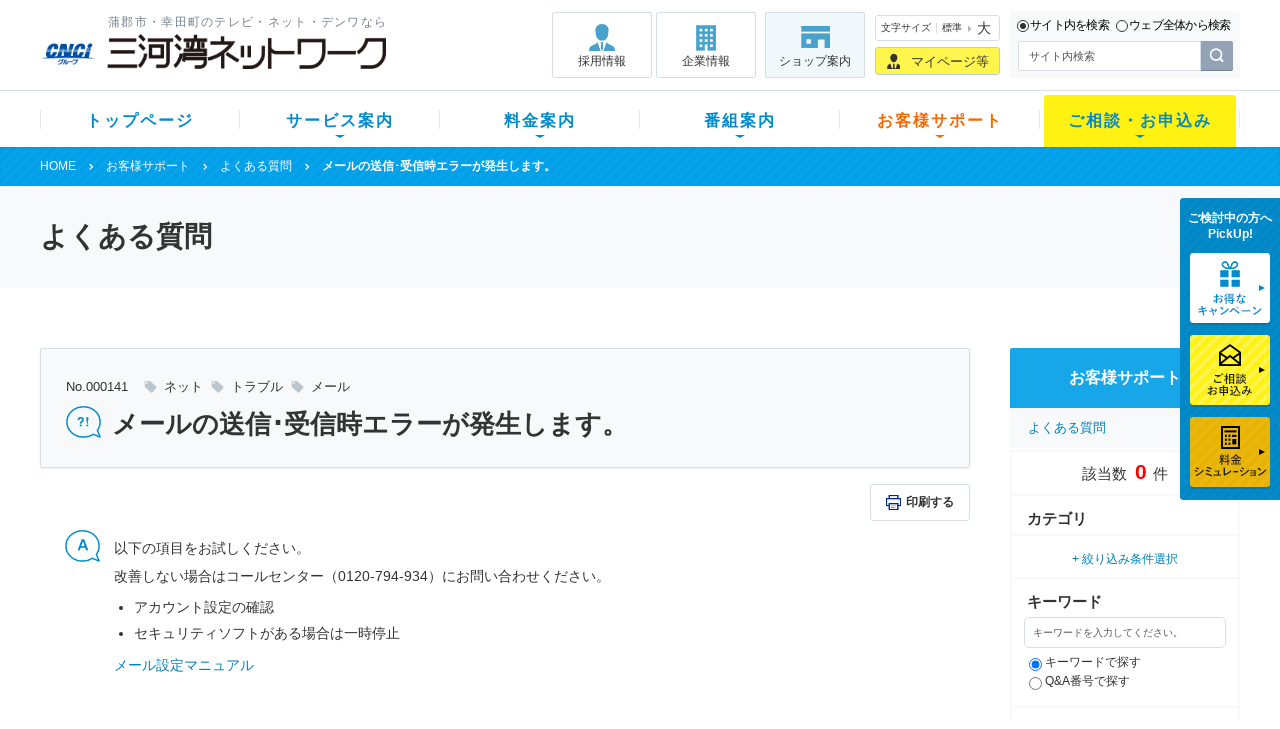

--- FILE ---
content_type: text/html; charset=UTF-8
request_url: https://www.sky-1.co.jp/support/faq/000141/
body_size: 11831
content:
<!DOCTYPE html>
<html lang="ja">
<head>
<meta charset="utf-8">
<meta http-equiv="X-UA-Compatible" content="IE=edge">
<title>  メールの送信･受信時エラーが発生します。 | 三河湾ネットワーク株式会社</title>
<script src="https://www.sky-1.co.jp/wp-content/themes/www.sky-1.co.jp/resource/js/viewport.js"></script>
<meta property="og:title" content="">
<meta property="og:description" content="" />
<meta property="og:image" content="">
<meta property="og:type" content="website">
<meta property="og:site_name" content="三河湾ネットワーク">
<meta property="og:url" content="">
<link rel="icon" href="https://www.sky-1.co.jp/wp-content/themes/www.sky-1.co.jp/favicon.ico">
<link rel="shortcut icon" href="https://www.sky-1.co.jp/wp-content/themes/www.sky-1.co.jp/favicon.ico">
<link rel="apple-touch-icon" href="/apple-touch-icon.png">
<link rel="stylesheet" href="https://www.sky-1.co.jp/wp-content/themes/www.sky-1.co.jp/resource/css/slick.css">
<link rel="stylesheet" href="https://www.sky-1.co.jp/wp-content/themes/www.sky-1.co.jp/resource/css/common.css?v=1.1">
<link rel="stylesheet" href="https://www.sky-1.co.jp/wp-content/themes/www.sky-1.co.jp/resource/css/wae.css">
<link rel="stylesheet" href="https://www.sky-1.co.jp/wp-content/themes/www.sky-1.co.jp/resource/css/wae_himawari.css">
<link rel="stylesheet" href="https://www.sky-1.co.jp/wp-content/themes/www.sky-1.co.jp/resource/css/wae_himawari_marketing.css">
<link rel="stylesheet" href="https://www.sky-1.co.jp/wp-content/themes/www.sky-1.co.jp/resource/css/lightbox.css">
<link rel="stylesheet" href="https://www.sky-1.co.jp/wp-content/themes/www.sky-1.co.jp/resource/css/responsive.css?v=1.2" media="screen and (max-width:750px)">
<link rel="stylesheet" href="https://www.sky-1.co.jp/wp-content/themes/www.sky-1.co.jp/resource/css/print.css" media="print">
<link rel="stylesheet" href="https://www.sky-1.co.jp/wp-content/themes/www.sky-1.co.jp/style.css">
<meta name='robots' content='max-image-preview:large' />
	<style>img:is([sizes="auto" i], [sizes^="auto," i]) { contain-intrinsic-size: 3000px 1500px }</style>
	<link rel='dns-prefetch' href='//cdnjs.cloudflare.com' />
<link rel='stylesheet' id='wp-block-library-css' href='https://www.sky-1.co.jp/wp-includes/css/dist/block-library/style.min.css?ver=6.8.3' type='text/css' media='all' />
<style id='classic-theme-styles-inline-css' type='text/css'>
/*! This file is auto-generated */
.wp-block-button__link{color:#fff;background-color:#32373c;border-radius:9999px;box-shadow:none;text-decoration:none;padding:calc(.667em + 2px) calc(1.333em + 2px);font-size:1.125em}.wp-block-file__button{background:#32373c;color:#fff;text-decoration:none}
</style>
<style id='global-styles-inline-css' type='text/css'>
:root{--wp--preset--aspect-ratio--square: 1;--wp--preset--aspect-ratio--4-3: 4/3;--wp--preset--aspect-ratio--3-4: 3/4;--wp--preset--aspect-ratio--3-2: 3/2;--wp--preset--aspect-ratio--2-3: 2/3;--wp--preset--aspect-ratio--16-9: 16/9;--wp--preset--aspect-ratio--9-16: 9/16;--wp--preset--color--black: #000000;--wp--preset--color--cyan-bluish-gray: #abb8c3;--wp--preset--color--white: #ffffff;--wp--preset--color--pale-pink: #f78da7;--wp--preset--color--vivid-red: #cf2e2e;--wp--preset--color--luminous-vivid-orange: #ff6900;--wp--preset--color--luminous-vivid-amber: #fcb900;--wp--preset--color--light-green-cyan: #7bdcb5;--wp--preset--color--vivid-green-cyan: #00d084;--wp--preset--color--pale-cyan-blue: #8ed1fc;--wp--preset--color--vivid-cyan-blue: #0693e3;--wp--preset--color--vivid-purple: #9b51e0;--wp--preset--gradient--vivid-cyan-blue-to-vivid-purple: linear-gradient(135deg,rgba(6,147,227,1) 0%,rgb(155,81,224) 100%);--wp--preset--gradient--light-green-cyan-to-vivid-green-cyan: linear-gradient(135deg,rgb(122,220,180) 0%,rgb(0,208,130) 100%);--wp--preset--gradient--luminous-vivid-amber-to-luminous-vivid-orange: linear-gradient(135deg,rgba(252,185,0,1) 0%,rgba(255,105,0,1) 100%);--wp--preset--gradient--luminous-vivid-orange-to-vivid-red: linear-gradient(135deg,rgba(255,105,0,1) 0%,rgb(207,46,46) 100%);--wp--preset--gradient--very-light-gray-to-cyan-bluish-gray: linear-gradient(135deg,rgb(238,238,238) 0%,rgb(169,184,195) 100%);--wp--preset--gradient--cool-to-warm-spectrum: linear-gradient(135deg,rgb(74,234,220) 0%,rgb(151,120,209) 20%,rgb(207,42,186) 40%,rgb(238,44,130) 60%,rgb(251,105,98) 80%,rgb(254,248,76) 100%);--wp--preset--gradient--blush-light-purple: linear-gradient(135deg,rgb(255,206,236) 0%,rgb(152,150,240) 100%);--wp--preset--gradient--blush-bordeaux: linear-gradient(135deg,rgb(254,205,165) 0%,rgb(254,45,45) 50%,rgb(107,0,62) 100%);--wp--preset--gradient--luminous-dusk: linear-gradient(135deg,rgb(255,203,112) 0%,rgb(199,81,192) 50%,rgb(65,88,208) 100%);--wp--preset--gradient--pale-ocean: linear-gradient(135deg,rgb(255,245,203) 0%,rgb(182,227,212) 50%,rgb(51,167,181) 100%);--wp--preset--gradient--electric-grass: linear-gradient(135deg,rgb(202,248,128) 0%,rgb(113,206,126) 100%);--wp--preset--gradient--midnight: linear-gradient(135deg,rgb(2,3,129) 0%,rgb(40,116,252) 100%);--wp--preset--font-size--small: 13px;--wp--preset--font-size--medium: 20px;--wp--preset--font-size--large: 36px;--wp--preset--font-size--x-large: 42px;--wp--preset--spacing--20: 0.44rem;--wp--preset--spacing--30: 0.67rem;--wp--preset--spacing--40: 1rem;--wp--preset--spacing--50: 1.5rem;--wp--preset--spacing--60: 2.25rem;--wp--preset--spacing--70: 3.38rem;--wp--preset--spacing--80: 5.06rem;--wp--preset--shadow--natural: 6px 6px 9px rgba(0, 0, 0, 0.2);--wp--preset--shadow--deep: 12px 12px 50px rgba(0, 0, 0, 0.4);--wp--preset--shadow--sharp: 6px 6px 0px rgba(0, 0, 0, 0.2);--wp--preset--shadow--outlined: 6px 6px 0px -3px rgba(255, 255, 255, 1), 6px 6px rgba(0, 0, 0, 1);--wp--preset--shadow--crisp: 6px 6px 0px rgba(0, 0, 0, 1);}:where(.is-layout-flex){gap: 0.5em;}:where(.is-layout-grid){gap: 0.5em;}body .is-layout-flex{display: flex;}.is-layout-flex{flex-wrap: wrap;align-items: center;}.is-layout-flex > :is(*, div){margin: 0;}body .is-layout-grid{display: grid;}.is-layout-grid > :is(*, div){margin: 0;}:where(.wp-block-columns.is-layout-flex){gap: 2em;}:where(.wp-block-columns.is-layout-grid){gap: 2em;}:where(.wp-block-post-template.is-layout-flex){gap: 1.25em;}:where(.wp-block-post-template.is-layout-grid){gap: 1.25em;}.has-black-color{color: var(--wp--preset--color--black) !important;}.has-cyan-bluish-gray-color{color: var(--wp--preset--color--cyan-bluish-gray) !important;}.has-white-color{color: var(--wp--preset--color--white) !important;}.has-pale-pink-color{color: var(--wp--preset--color--pale-pink) !important;}.has-vivid-red-color{color: var(--wp--preset--color--vivid-red) !important;}.has-luminous-vivid-orange-color{color: var(--wp--preset--color--luminous-vivid-orange) !important;}.has-luminous-vivid-amber-color{color: var(--wp--preset--color--luminous-vivid-amber) !important;}.has-light-green-cyan-color{color: var(--wp--preset--color--light-green-cyan) !important;}.has-vivid-green-cyan-color{color: var(--wp--preset--color--vivid-green-cyan) !important;}.has-pale-cyan-blue-color{color: var(--wp--preset--color--pale-cyan-blue) !important;}.has-vivid-cyan-blue-color{color: var(--wp--preset--color--vivid-cyan-blue) !important;}.has-vivid-purple-color{color: var(--wp--preset--color--vivid-purple) !important;}.has-black-background-color{background-color: var(--wp--preset--color--black) !important;}.has-cyan-bluish-gray-background-color{background-color: var(--wp--preset--color--cyan-bluish-gray) !important;}.has-white-background-color{background-color: var(--wp--preset--color--white) !important;}.has-pale-pink-background-color{background-color: var(--wp--preset--color--pale-pink) !important;}.has-vivid-red-background-color{background-color: var(--wp--preset--color--vivid-red) !important;}.has-luminous-vivid-orange-background-color{background-color: var(--wp--preset--color--luminous-vivid-orange) !important;}.has-luminous-vivid-amber-background-color{background-color: var(--wp--preset--color--luminous-vivid-amber) !important;}.has-light-green-cyan-background-color{background-color: var(--wp--preset--color--light-green-cyan) !important;}.has-vivid-green-cyan-background-color{background-color: var(--wp--preset--color--vivid-green-cyan) !important;}.has-pale-cyan-blue-background-color{background-color: var(--wp--preset--color--pale-cyan-blue) !important;}.has-vivid-cyan-blue-background-color{background-color: var(--wp--preset--color--vivid-cyan-blue) !important;}.has-vivid-purple-background-color{background-color: var(--wp--preset--color--vivid-purple) !important;}.has-black-border-color{border-color: var(--wp--preset--color--black) !important;}.has-cyan-bluish-gray-border-color{border-color: var(--wp--preset--color--cyan-bluish-gray) !important;}.has-white-border-color{border-color: var(--wp--preset--color--white) !important;}.has-pale-pink-border-color{border-color: var(--wp--preset--color--pale-pink) !important;}.has-vivid-red-border-color{border-color: var(--wp--preset--color--vivid-red) !important;}.has-luminous-vivid-orange-border-color{border-color: var(--wp--preset--color--luminous-vivid-orange) !important;}.has-luminous-vivid-amber-border-color{border-color: var(--wp--preset--color--luminous-vivid-amber) !important;}.has-light-green-cyan-border-color{border-color: var(--wp--preset--color--light-green-cyan) !important;}.has-vivid-green-cyan-border-color{border-color: var(--wp--preset--color--vivid-green-cyan) !important;}.has-pale-cyan-blue-border-color{border-color: var(--wp--preset--color--pale-cyan-blue) !important;}.has-vivid-cyan-blue-border-color{border-color: var(--wp--preset--color--vivid-cyan-blue) !important;}.has-vivid-purple-border-color{border-color: var(--wp--preset--color--vivid-purple) !important;}.has-vivid-cyan-blue-to-vivid-purple-gradient-background{background: var(--wp--preset--gradient--vivid-cyan-blue-to-vivid-purple) !important;}.has-light-green-cyan-to-vivid-green-cyan-gradient-background{background: var(--wp--preset--gradient--light-green-cyan-to-vivid-green-cyan) !important;}.has-luminous-vivid-amber-to-luminous-vivid-orange-gradient-background{background: var(--wp--preset--gradient--luminous-vivid-amber-to-luminous-vivid-orange) !important;}.has-luminous-vivid-orange-to-vivid-red-gradient-background{background: var(--wp--preset--gradient--luminous-vivid-orange-to-vivid-red) !important;}.has-very-light-gray-to-cyan-bluish-gray-gradient-background{background: var(--wp--preset--gradient--very-light-gray-to-cyan-bluish-gray) !important;}.has-cool-to-warm-spectrum-gradient-background{background: var(--wp--preset--gradient--cool-to-warm-spectrum) !important;}.has-blush-light-purple-gradient-background{background: var(--wp--preset--gradient--blush-light-purple) !important;}.has-blush-bordeaux-gradient-background{background: var(--wp--preset--gradient--blush-bordeaux) !important;}.has-luminous-dusk-gradient-background{background: var(--wp--preset--gradient--luminous-dusk) !important;}.has-pale-ocean-gradient-background{background: var(--wp--preset--gradient--pale-ocean) !important;}.has-electric-grass-gradient-background{background: var(--wp--preset--gradient--electric-grass) !important;}.has-midnight-gradient-background{background: var(--wp--preset--gradient--midnight) !important;}.has-small-font-size{font-size: var(--wp--preset--font-size--small) !important;}.has-medium-font-size{font-size: var(--wp--preset--font-size--medium) !important;}.has-large-font-size{font-size: var(--wp--preset--font-size--large) !important;}.has-x-large-font-size{font-size: var(--wp--preset--font-size--x-large) !important;}
:where(.wp-block-post-template.is-layout-flex){gap: 1.25em;}:where(.wp-block-post-template.is-layout-grid){gap: 1.25em;}
:where(.wp-block-columns.is-layout-flex){gap: 2em;}:where(.wp-block-columns.is-layout-grid){gap: 2em;}
:root :where(.wp-block-pullquote){font-size: 1.5em;line-height: 1.6;}
</style>
<link rel='stylesheet' id='aos_style-css' href='https://www.sky-1.co.jp/wp-content/plugins/lw-wae-contents-editor/aos/aos.css?ver=6.8.3' type='text/css' media='all' />
<link rel='stylesheet' id='slick_style-css' href='https://www.sky-1.co.jp/wp-content/plugins/lw-wae-contents-editor/aos/slick.css?ver=6.8.3' type='text/css' media='all' />
<script type="text/javascript" src="https://cdnjs.cloudflare.com/ajax/libs/jquery/3.6.0/jquery.min.js?ver=6.8.3" id="jquery-js"></script>
<script type="text/javascript" src="https://cdnjs.cloudflare.com/ajax/libs/jquery-migrate/3.3.2/jquery-migrate.min.js?ver=6.8.3" id="jquery-migrate-js"></script>
<script type="text/javascript" src="https://www.sky-1.co.jp/wp-content/plugins/lw-wae-contents-editor/aos/aos.js?ver=6.8.3" id="aos_script-js"></script>
<script type="text/javascript" src="https://www.sky-1.co.jp/wp-content/plugins/lw-wae-contents-editor/aos/slick.js?ver=6.8.3" id="slick_script-js"></script>
<link rel="canonical" href="/support/faq/000141/" />
<!-- Google Tag Manager -->
<script>(function(w,d,s,l,i){w[l]=w[l]||[];w[l].push({'gtm.start':
new Date().getTime(),event:'gtm.js'});var f=d.getElementsByTagName(s)[0],
j=d.createElement(s),dl=l!='dataLayer'?'&l='+l:'';j.async=true;j.src=
'https://www.googletagmanager.com/gtm.js?id='+i+dl;f.parentNode.insertBefore(j,f);
})(window,document,'script','dataLayer','GTM-KFQ34HT');</script>
<!-- End Google Tag Manager -->
</head>
<body>
<!-- Google Tag Manager (noscript) -->
<noscript><iframe src="https://www.googletagmanager.com/ns.html?id=GTM-KFQ34HT"
height="0" width="0" style="display:none;visibility:hidden"></iframe></noscript>
<!-- End Google Tag Manager (noscript) -->
    
<header class="header">
<!--
	<div class="seoarea">
		<div class="inner">
			蒲郡市・幸田町のテレビ・ネット・デンワなら三河湾ネットワーク
		</div>
	</div>
-->
	<div class="inner group">
  <div class="header-logo">
    <span class="header-text">蒲郡市・幸田町のテレビ・ネット・デンワなら</span>
    <a href="/"><img src="/wp-content/themes/www.sky-1.co.jp/resource/img/header/logo.png" alt="三河湾ネットワーク"></a>
  </div>
  <div class="header-nav-link">
    <ul>
      <li class="header-nav-link-recruit"><a href="/corporate/recruit/">採用情報</a></li>
      <li class="header-nav-link-corporate"><a href="/corporate/">企業情報</a></li>
      <li class="header-nav-link-shop"><a href="/contact/smile_shop/">ショップ案内</a></li>
    </ul>
  </div>
  <div class="header-nav-miniother">
    <div class="fontsize"><a href="#">
      <span class="fontsize-title">文字サイズ</span>
      <span class="fontsize-normal">標準</span>
      <span class="fontsize-big">大</span>
    </a></div>
    <div class="header-nav-mypage"><a href="/" class="mypage-pop-btn">マイページ等</a></div>
  </div>
  <div class="header-nav-minisearch">
    <div class="searchbox">
      <form class="searchbox-change">
        <label><input type="radio" name="searchChange" value="2" checked /><span class="lever">サイト内を検索</span></label>
        <label><input type="radio" name="searchChange" value="1" /><span class="lever">ウェブ全体から検索</span></label>
      </form>
      <form id="cse-search-box" action="/websearch/" class="searchbox-websearch">
        <input type="hidden" name="cx" value="3b9a6aa03c0f7f165" />
        <input type="hidden" name="ie" value="UTF-8" />
        <input type="text" name="q" class="searchbox-text" placeholder="検索キーワード"/><input type="image" name="sa" src="/wp-content/themes/www.sky-1.co.jp/resource/img/header/icon_search.png" alt="検索" class="searchbox-submit">
      </form>
      <form id="cse-search-box2" action="/" method="get" class="searchbox-sitesearch">
        <input type="text" value="" placeholder="サイト内検索" name="s" id="s" class="searchbox-text"/><input type="image" src="/wp-content/themes/www.sky-1.co.jp/resource/img/header/icon_search.png" alt="検索" class="searchbox-submit">
      </form>
      <script type="text/javascript" src="//www.google.com/cse/brand?form=cse-search-box&lang=ja"></script>
    </div>
  </div>
</div>
<nav class="gnav">
    <ul class="inner group">
        <li><a href="/">トップページ</a></li>
        <li><a href="/service/">サービス案内</a></li>
        <li><a href="/fee/">料金案内</a></li>
        <li><a href="/smile-channel/">番組案内</a></li>
        <li><a href="/support/">お客様サポート</a></li>
        <li><a href="/contact/">ご相談・お申込み</a></li>
    </ul>
</nav>

<div class="mnav">
  <div class="inner">
    <div>
      <div class="mnav-title">組み合わせで楽しさ広がる「三河湾ネットワーク」サービス
        <a href="/service/">サービス案内トップ</a>
      </div>
      <div class="group">
        <div>
          <div class="mnav-link mnav-link-service group">
            <div class="mnav-link-large">
              <ul>
                <li>
                  <a class="mnav-link-btn mnav-link-smile" href="/mikawa-hikarismart/">
                    <img src="/wp-content/themes/www.sky-1.co.jp/resource/img/header/mnav-hikarismart.png"  alt="光スマートCSパック（月額料金税別9,100円〜、税込10,010円〜）・光スマートパック（月額料金税別5,500円〜、税込6,050円〜）の詳細はこちら">
                  </a>
                </li>
              </ul>
            </div>
            <div>
              <ul>
                <li>
          <a class="mnav-link-btn mnav-link-tv" href="/service/tv/"><span>テレビ</span>オドロキ満載。<br>テレビの進化形を体験</a>
                </li>
              </ul>
            </div>
            <div>
              <ul>
                <li>
          <a class="mnav-link-btn mnav-link-net" href="/service/internet/"><span>ネット</span>設定もおまかせ！<br>高速インターネット回線</a>
                </li>
              </ul>
            </div>
            <div>
              <ul>
                <li>
          <a class="mnav-link-btn mnav-link-tel" href="/service/tel/"><span>デンワ</span>基本料・通話料がお得！auケータイもさらにお得</a>
                </li>
              </ul>
            </div>
            <div>
              <ul>
                <li>
                  <a class="mnav-link-btn mnav-link-cable" href="/service/cable_smartphone/"><span>ケーブルスマホ</span>初期設定も使い方も安心！サポート充実のスマホ</a>
                </li>
              </ul>
            </div>
          </div>
          <div class="mnav-link mnav-link-2col group">
            <div>
              <ul>
                <li>
          <a href="/service/internet/wireless/"><span>三河湾ワイヤレス</span></a>
                </li>
              </ul>
            </div>
            <div>
              <ul>
                <li>
          <a href="/service/kateene/"><span>カテエネ（電気・ガス）</span></a>
                </li>
              </ul>
            </div>
          </div>
        </div>
        <div class="mnav-banner">
          <div>
            <a class="btn-pamphlet" href="/contact/">資料請求・加入相談予約</a>
          </div>
          <div>
            <a class="btn-simulation" href="/simulation/" target="_blank">料金シミュレーション</a>
          </div>
          <div>
            <a class="btn-asearch" href="/simulation/?action=housing" target="_blank">集合住宅検索</a>
          </div>
          <div>
            <a class="btn-selection" href="/select-guide/">選べるガイド</a>
          </div>
        </div>
      </div>
	  <div class="mnav-close"><span>閉じる</span></div>
    </div>
    <div>
      <div class="mnav-title">ライフスタイルに合わせた料金プランが充実
        <a href="/fee/">料金案内トップ</a>
      </div>
      <div class="group">
        <div>
          <div class="mnav-link mnav-link-3col group">
            <div>
              <ul>
                <li>
				<a class="mnav-link-btn mnav-link-price" href="/fee/service_fee/"><span>月額料金</span>各コース別の月額料金を<br>比較しながらご覧ください。</a>
                </li>
              </ul>
            </div>
            <div>
              <ul>
                <li>
				<a class="mnav-link-btn mnav-link-pack" href="/mikawa-hikarismart/"><span>光パック</span>テレビとネットとデンワを<br>まとめてお得</a>
                </li>
              </ul>
            </div>
            <div>
              <ul>
                <li>
				<a class="mnav-link-btn mnav-link-discount" href="/fee/discount/"><span>割引案内</span>お得な割引をご案内中！</a>
                </li>
              </ul>
            </div>
          </div>
          <div class="mnav-link mnav-link-2col group">
            <div>
              <ul>
                <li>
				<a href="/fee/initialcost/"><span>初期費用</span></a>
                </li>
              </ul>
            </div>
            <div>
              <ul>
                <li>
				<a href="/event/"><span>キャンペーン情報</span></a>
                </li>
              </ul>
            </div>
          </div>
        </div>
        <div class="mnav-banner">
          <div>
            <a class="btn-pamphlet" href="/contact/">資料請求・加入相談予約</a>
          </div>
          <div>
            <a class="btn-simulation" href="/simulation/" target="_blank">料金シミュレーション</a>
          </div>
          <div>
            <a class="btn-asearch" href="/simulation/?action=housing" target="_blank">集合住宅検索</a>
          </div>
          <div>
            <a class="btn-selection" href="/select-guide/">選べるガイド</a>
          </div>
        </div>
      </div>
	  <div class="mnav-close"><span>閉じる</span></div>
    </div>
    <div>
      <div class="mnav-title">観たいが見つかるチャンネルラインナップ
        <a href="/smile-channel/">番組案内トップ</a>
      </div>
      <div class="group">
        <div class="mnav-link mnav-link-2col group">
          <div>
            <ul>
              <li>
			  <a class="mnav-link-btn mnav-link-feature" href="/smile-channel/monthly/"><span>今月のスマイルチャンネル</span>おすすめの番組をチェック！<br>観たい番組を見つけよう</a>
              </li>
              <li>
			  <a href="/smile-channel/channel/"><span>全チャンネル<span>（地上・BS・CSデジタル）</span>の案内</span></a>
              </li>
            </ul>
          </div>
          <div>
            <ul>
              <li>
			  <a class="mnav-link-btn mnav-link-program" href="/smile-channel/"><span>スマイルチャンネル番組ラインナップ</span>蒲郡と幸田の地域情報が満載！<br>三河湾ネットワークオリジナル番組</a>
              </li>
              <li>
			  <a class="newwin" href="http://www.cablegate.tv/pc/epg.php?catvid=332jR89s&type=epg&areaid=&page_stream=0" target="_blank"><span>番組表</span></a>
              </li>
            </ul>
          </div>
        </div>
        <div class="mnav-banner"><ul><li><a href="/present/"><img src="/wp-content/uploads/2017/11/present-1-e1490688535695.png " alt="最新プレゼント情報"/><span><b>最新プレゼント情報</b></span></a></li><li><a href="/channel-guide/"><img src="/wp-content/uploads/2020/01/icon_channelguide.png " alt="デジガイド"/><span><b>チャンネルガイド</b></span></a></li></ul></div>
      </div>
	  <div class="mnav-close"><span>閉じる</span></div>
    </div>
    <div>
      <div class="mnav-title">お客様に寄り添った充実サポート
        <a href="/support/">お客様サポートトップ</a>
      </div>
      <div class="group">
        <div class="mnav-link mnav-link-3col group">
          <div>
            <ul>
              <li>
			  <a class="mnav-link-btn mnav-link-faq" href="/support/faq/"><span>よくあるご質問</span>お客様からのよくあるご質問や、<br>サービスに関わるトラブルの解決方法をご案内</a>
              </li>
              <li>
			  <a href="/support/service/netspeed/"><span>インターネット速度測定</span></a>
              </li>
            </ul>
          </div>
          <div>
            <ul>
              <li>
			  <a class="mnav-link-btn mnav-link-manual" href="/support/manual/"><span>マニュアル</span>機器の使い方や設定方法、<br>各種サービスマニュアルをご案内</a>
              </li>
              <li>
			  <a href="/support/service/remote_support/"><span>リモートサポート</span></a>
              </li>
            </ul>
          </div>
          <div>
            <ul>
              <li>
			  <a class="mnav-link-btn mnav-link-support" href="/support/service/"><span>サポートサービス</span>「顔が見える」サポートで、<br>ご加入後も安心</a>
              </li>
              <li>
			  <a href="/support/service/pc_school/"><span>パソコン教室</span></a>
              </li>
            </ul>
          </div>
        </div>
        <div class="mnav-banner"><ul><li><a href="https://wmail.aitai.ne.jp/public/sindex_s.jsp" target="_blank"><img src="/wp-content/uploads/2017/11/webmail.png " alt="ウェブメールログイン"/><span><b>ウェブメールログイン</b></span></a></li><li><a href="/present/"><img src="/wp-content/uploads/2017/11/present-1-e1490688535695.png " alt="最新プレゼント情報"/><span><b>最新プレゼント情報</b></span></a></li></ul></div>
      </div>
	  <div class="mnav-close"><span>閉じる</span></div>
    </div>
    
    <div>
      <div class="mnav-title">三河湾ネットワークへご相談やお申込み
      </div>
      <div class="group">
        <div>
          <div class="mnav-link mnav-link-3col group">
            <div>
              <ul>
                <li>
                <a class="mnav-link-btn mnav-link-pamphlet" href="/contact/"><span>新規お申込み・サービス追加<br>契約変更のお申込み</span>新規お申込みやサービス追加の<br>お手続き、ご加入中のお客様の<br>各種契約変更はこちら。<ul class="mnav-tag"><li class="mnav-tag-inquest">新規のお客様</li><li class="mnav-tag-users">ご加入中のお客様</li></ul></a>
              </li>
            </ul>
          </div>
          <div>
            <ul>
              <li>
				<a class="mnav-link-btn mnav-link-info" href="/contact_troble/"><span>各種サービスお問い合わせ<br>故障・障害受付</span>各種サービスの操作に関する<br>お問い合わせや故障・障害時の<br>お問い合わせ窓口をご案内します。<ul class="mnav-tag"><li class="mnav-tag-users">ご加入中のお客様</li></ul></a>
              </li>
            </ul>
          </div>
          <div>
            <ul>
              <li>
				<a class="mnav-link-btn mnav-link-sign" href="/contact_media/"><span>番組へのご意見<br>広告掲載のお問い合わせ</span>スマイルチャンネル番組へのご意見や<br>広告掲載のお問い合わせはこちら。</a>
              </li>
            </ul>
          </div>
          </div>

        </div>
        <div class="mnav-banner">
          <div>
            <a class="btn-pamphlet" href="/form/docrequest/" target="_blank">資料請求</a>
          </div>
          <div>
            <a class="btn-staff" href="/form/reservation/" target="_blank">加入相談予約</a>
          </div>
          <div>
            <a class="btn-simulation" href="/simulation/" target="_blank">料金シミュレーション</a>
          </div>
          <div>
            <a class="btn-selection" href="/contact/smile_shop/">スマイルショップのご案内</a>
          </div>

        </div>
      </div>
	  <div class="mnav-close"><span>閉じる</span></div>
    </div>
  </div>
</div>
</header>

<div class="mypage-pop">
  <div class="mypage-pop-head">
    <p class="mypage-pop-title">お客様専用ページ</p>
    <a class="mypage-cancel">閉じる</a>
  </div>
  <div class="mypage-pop-main">
    <ul class="mypage-link fix-height">
      <li>
        <p class="mypage-link-title">マイページ【総合】</p>
        <ul class="mypage-link-note">
          <li>契約内容のご確認</li>
          <li>テレビサービスのコース変更<br>※「光スマートパック」コース変更は<a href="/fee/pack/">こちら</a></li>
          <li>インターネットサービスのプラン変更</li>
          <li>オプションチャンネルのお申込み/ご解約</li>
        </ul>
        <p class="mypage-link-anchor"><a href="https://mypage.sky-1.co.jp/" target="_blank"><span>マイページログイン</span></a></p>
      </li>
      <li>
        <p class="mypage-link-title">セルフページ【メールアドレス管理】<br>（MyiDまたは基本IDでログイン）</p>
        <ul class="mypage-link-note">
          <li>初回メールアドレスの追加</li>
          <li>メールアドレスの追加</li>
          <li>セキュリティソフトのダウンロード など</li>
        </ul>
        <p class="mypage-link-anchor"><a href="https://self.aitai.ne.jp/acms/U01010_HW.do" target="_blank"><span>セルフページ<br>MyiDまたは基本IDでログイン</span></a></p>
      </li>
      <li>
        <p class="mypage-link-title">セルフページ【メールアドレス管理】<br>（メールアドレスでログイン）</p>
        <ul class="mypage-link-note-flx">
          <li>メール機能各種設定</li>
          <li>メールパスワード変更</li>
          <li>メール転送</li>
          <li>迷惑メールチェック</li>
          <li>ホワイト/ブラックリスト設定</li>
        </ul>
        <p class="mypage-link-anchor"><a href="https://self.aitai.ne.jp/acms/C01010_HW.do" target="_blank"><span>セルフページ<br>メールアドレスでログイン</span></a></p>
      </li>
      <li>
        <p class="mypage-link-title">ウェブメールサービス</p>
        <ul class="mypage-link-note">
          <li>ウェブブラウザ（Internet Explorerなど）を使用してメール送受信できるサービスです</li>
        </ul>
        <p class="mypage-link-anchor"><a href="https://wmail.aitai.ne.jp/public/sindex_s.jsp" target="_blank"><span>ウェブメールサービス　ログイン</span></a></p>
      </li>
      <li class="mypage-link-item-plural">
        <p class="mypage-link-title">電話サービス管理</p>
        <ul class="mypage-link-note-plural">
         <p>【ケーブルプラス電話】</p> <li>通話明細のご確認</li>
          <li>電話オプションサービスのお申込み/ご解約</li>
        </ul>
        <p class="mypage-link-anchor-plural"><a href="https://www.au.com/my-au/" target="_blank"><span>My au（ケーブルプラス電話管理）</span></a></p>
        <ul class="mypage-link-note-plural">
         <p>【ケーブルライン】</p> 
          <li>通話明細のご確認</li>
        </ul> 
        <p class="mypage-link-anchor-plural"><a href="https://webmeisai.itc.softbank.jp/web/resale-privatesite/catv/login" target="_blank"><span>ケーブルラインWeb明細</span></a></p>       
      </li>
      <li>
        <p class="mypage-link-title">My Mobile【ケーブルスマホ管理】</p>
        <ul class="mypage-link-note">
          <li>ケーブルスマホご契約内容確認</li>
          <li>ケーブルスマホ各種変更手続き</li>
        </ul>
        <p class="mypage-link-anchor"><a href="https://my.uqmobile.jp/NAC/MY/view/PSYSATH001_90/init" target="_blank"><span>my mobile</span></a></p>
      </li>
      <li class="mypage-link-use">
        <p class="mypage-link-anchor"><a href="/myidinfo/"><span>MyiDのご利用方法についてはコチラ</span></a></p>
      </li>
    </ul>
  </div>
</div>
<header class="min-header">
  <div class="group">
    <div class="min-header-logo"><a href="/"><img src="/wp-content/themes/www.sky-1.co.jp/resource/img/header/logo_small.png" alt="三河湾ネットワーク" /></a></div>
    <div class="min-header-btn"><a href="tel:0120794934"><img src="/wp-content/themes/www.sky-1.co.jp/resource/img/header/min_icon_tel.png" alt="" />相談・申込</a></div>
    <div class="min-header-btn"><a href="/contact/smile_shop/"><img src="/wp-content/themes/www.sky-1.co.jp/resource/img/header/min_icon_shop.png" alt="" />ショップ</a></div>
    <div class="min-header-menu"><img src="/wp-content/themes/www.sky-1.co.jp/resource/img/header/min_icon_menu.png" alt="" />
    メニュー</div>
  </div>
  <div class="min-mnav">
    <nav class="sp-gnav">
      <ul class="sp-gnav-sub">
        <li>
          <span class="sp-gnav-text icon-service js-spNavAcc">サービス案内</span>
          <ul class="sp-gnav-min">
            <li class="sp-gnav-service-smile"><a href="/mikawa-hikarismart/">光スマートパック(お得な割引メニュー)
              <small class="sp-gnav-smile-small">～戸建住宅のお客様向け～</small>
              <span class="sp-gnav-smile-logo"><img src="/wp-content/themes/www.sky-1.co.jp/resource/img/header/spnav_hikarismart.png" alt="光スマートパック" width="100" height="35"></span>
            </a></li>
            <li class="sp-gnav-service-tv"><a href="/service/tv/">テレビ（ケーブルテレビ）</a></li>
            <li class="sp-gnav-service-net"><a href="/service/internet/">ネット（インターネット）</a></li>
            <li class="sp-gnav-service-tel"><a href="/service/tel/">デンワ</a></li>
            <li class="sp-gnav-service-cable"><a href="/service/cable_smartphone/">ケーブルスマホ</a></li>
            <li><a href="/service/internet/wireless/">三河湾ワイヤレス</a></li>
            <li><a href="/service/kateene/">カテエネ（電気・ガス）</a></li>
            <li class="sp-gnav-guide"><a href="/select-guide/" class="icon-guide">選べるガイド</a></li>
            <li class="sp-gnav-simulation"><a href="/simulation/" class="icon-simulation" target="_blank">料金シミュレーション</a></li>
            <li class="sp-gnav-contact"><a href="/contact/" class="icon-contact">ご相談・お申込み</a></li>
          </ul>
        </li>
        <li>
          <span class="sp-gnav-text icon-price js-spNavAcc">料金・キャンペーン</span>
          <ul class="sp-gnav-min">
            <li><a href="/fee/service_fee/">月額料金</a></li>
            <li><a href="/mikawa-hikarismart/">光パック</a></li>
            <li><a href="/fee/discount/">割引案内</a></li>
            <li><a href="/fee/initialcost/">初期費用</a></li>
            <li><a href="/event/">キャンペーン情報</a></li>
            <li class="sp-gnav-guide"><a href="/select-guide/" class="icon-guide">選べるガイド</a></li>
            <li class="sp-gnav-simulation"><a href="/simulation/" class="icon-simulation" target="_blank">料金シミュレーション</a></li>
            <li class="sp-gnav-contact"><a href="/contact/" class="icon-contact">ご相談・お申込み</a></li>
          </ul>
        </li>
        <li>
          <span class="sp-gnav-text icon-program js-spNavAcc">番組案内</span>
          <ul class="sp-gnav-min">
            <li><a href="/smile-channel/">番組案内TOP</a></li>
            <li><a href="/smile-channel/monthly/">今月のおすすめ番組</a></li>
            <li><a href="/smile-channel/">スマイルチャンネル</a></li>
            <li><a href="/smile-channel/channel/">全チャンネル（地上・BS・CSデジタル）の案内</a></li>
            <li><a href="https://www.cablegate.tv/pc/epg.php?catvid=332jR89s&type=epg&areaid=&page_stream=0" target="_blank">番組表</a></li>
            <li class="sp-gnav-guide"><a href="/channel-guide/" class="icon-channel-guide">三河湾ネットワークチャンネルガイド（デジガイド）</a></li>
          </ul>
        </li>
        <li>
          <span class="sp-gnav-text icon-support js-spNavAcc">お客様サポート</span>
          <ul class="sp-gnav-min">
            <li><a href="/support/">お客様サポートTOP</a></li>
            <li><a href="/support/faq/">よくあるご質問</a></li>
            <li><a href="/support/manual/">マニュアル</a></li>
            <li><a href="/support/service/">サポートサービス</a></li>
            <li><a href="/support/service/netspeed/">インターネット速度測定</a></li>
            <li><a href="/support/service/remote_support/">リモートサポート</a></li>
            <li><a href="/support/service/pc_school/">パソコン教室</a></li>
            <li class="sp-gnav-guide"><a href="https://wmail.aitai.ne.jp/public/sindex_s.jsp" class="icon-web-mail" target="_blank">ウェブメールログイン</a></li>
            <li class="sp-gnav-guide"><a href="/present/" class="icon-present">最新プレゼント情報</a></li>
          </ul>
        </li>
        <li>
          <a href="/" class="sp-gnav-text icon-mypage mypage-pop-btn">マイページ等</a>
        </li>
        <li>
          <span class="sp-gnav-text icon-consultation js-spNavAcc">ご相談・お申込み</span>
          <ul class="sp-gnav-min">
            <li><a href="/contact/">ご相談・お申込みTOP</a></li>
            <li><a href="/contact_troble/">故障/障害のお問い合わせ</a></li>
            <li><a href="/contact_media/">番組へのご意見・広告掲載のお問い合わせ</a></li>
            <li class="sp-gnav-guide"><a href="/contact/smile_shop/" class="icon-shop">スマイルショップのご案内</a></li>
            <li class="sp-gnav-simulation"><a href="/simulation/" class="icon-simulation" target="_blank">料金シミュレーション</a></li>
            <li class="sp-gnav-contact"><a href="/contact/" class="icon-application">お電話相談</a></li>
            <li class="sp-gnav-contact"><a href="/form/reservation/" class="icon-shop" target="_blank">ショップのご来店予約</a></li>
            <li class="sp-gnav-contact"><a href="/form/reservation/" class="icon-staff" target="_blank">スタッフのご訪問予約</a></li>
            <li class="sp-gnav-contact"><a href="/form/docrequest/" class="icon-document" target="_blank">サービス資料のご請求</a></li>
          </ul>
        </li>
      </ul>
      <dl class="sp-gnav-info l-top">
        <!--<dt>お問い合わせ・お申込み</dt>-->
        <dd>
          <ul class="sp-gnav-info-list">
            <li class="sp-gnav-simulation"><a href="/simulation/" class="icon-simulation" target="_blank">料金シミュレーション</a></li>
            <li class="sp-gnav-contact"><a href="/contact/">お電話相談</a></li>
            <li class="sp-gnav-contact"><a href="/form/reservation/" target="_blank">ショップのご来店予約</a></li>
            <li class="sp-gnav-contact"><a href="/form/reservation/" target="_blank">スタッフのご訪問予約</a></li>
            <li class="sp-gnav-contact"><a href="/form/docrequest/" target="_blank">サービス資料のご請求</a></li>
            <!--<li class="sp-gnav-other"><a href="/contact/">ご相談・お申込みTOP</a></li>-->
          </ul>
        </dd>
      </dl>
      <ul class="sp-gnav-main">
        <li>
          <span class="sp-gnav-text icon-customer-new js-spNavAcc">ご加入検討中のお客様</span>
          <ul class="sp-gnav-min">
            <li><a href="/inquest/">ご加入検討中のお客様TOP</a></li>
            <li><a href="/event/">お得なキャンペーン</a></li>
            <li><a href="/mikawa-hikarismart/">お得なパックメニュー</a></li>
            <li class="sp-gnav-inquest"><a href="/select-guide/newlybuilt/" class="icon-sintiku" target="_blank">新築住宅をご検討中の方</a></li>
            <li class="sp-gnav-inquest"><a href="/inquest/kodate/" class="icon-kodate" target="_blank">戸建住宅にお住まいの方</a></li>
            <li class="sp-gnav-inquest"><a href="/select-guide/apartment/" class="icon-syuugou" target="_blank">集合住宅にお住まいの方</a></li>
            <li class="sp-gnav-simulation"><a href="/simulation/" class="icon-simulation" target="_blank">料金シミュレーション</a></li>
            <li class="sp-gnav-contact"><a href="/contact/" class="icon-contact">ご相談・お申込み</a></li>
          </ul>
        </li>
        <li>
          <span class="sp-gnav-text icon-customer-already js-spNavAcc">ご加入中のお客様</span>
          <ul class="sp-gnav-min">
            <li><a href="/users/">ご加入中のお客様TOP</a></li>
            <li><a href="/event/">お得なキャンペーン</a></li>
            <li><a href="/support/">お客様サポート</a></li>
            <li><a href="/support/manual/">各種使い方/設定</a></li>
            <li><a href="/support/faq/">よくある質問</a></li>
            <li><a href="/contact/smile_shop/" class="icon-shop">お近くのショップ</a></li>
            <li class="sp-gnav-contact"><a href="/contact/" class="icon-contact">ご相談・お申込み</a></li>
          </ul>
        </li>
      </ul>
      <ul class="sp-gnav-support l-clm3">
        <li><a href="/corporate/recruit/" class="icon-recruit">採用情報</a></li>
        <li><a href="/corporate/" class="icon-corporate">企業情報</a></li>
      </ul>
    </nav>

  </div>
</header>

<div class="category-menu">
    <div class="category-menu-title">カテゴリーメニュー</div>
        <div class="category-menu-body">
            <ul>
                <li><a href="/support/faq/">よくある質問</a></li>
                <li><a href="/support/manual/">マニュアル</a></li>
                <li><a href="/support/service/">サポートサービス</a></li>
            </ul>
        </div>
    </div>
</div>
<div class="scroll-header">
	<div class="inner group">
		<div class="scroll-header-logo"><a href="/"><img src="/wp-content/themes/www.sky-1.co.jp/resource/img/header/logo.png" alt="三河湾ネットワーク"></a></div>
		<div class="scroll-header-nav">
			<ul class="group">
				<li><a href="/">トップページ</a></li>
				<li><a href="/service/">サービス案内</a></li>
				<li><a href="/fee/">料金案内</a></li>
				<li><a href="/smile-channel/">番組案内</a></li>
				<li><a href="/support/">お客様サポート</a></li>
				<li><a href="/contact/">ご相談・お申込み</a></li>
			</ul>
		</div>
		<div class="scroll-header-menu"><img src="/wp-content/themes/www.sky-1.co.jp/resource/img/header/icon_menu.png" alt="メニュー"></div>
	</div>
	<div class="scroll-header-menu-block">
		<div class="group">
			<div class="header-nav-visitor"><a href="/inquest/">新規のお客様</a></div>
			<div class="header-nav-member"><a href="/users/">ご加入中のお客様</a></div>
		</div>
<div class="searchbox">
  <form class="searchbox-change">
    <label><input type="radio" name="searchChange" value="1" checked /><span class="lever">ウェブ全体から検索</span></label>
    <label><input type="radio" name="searchChange" value="2" /><span class="lever">このサイト内を検索</span></label>
  </form>
  <form id="cse-search-box2" action="/" method="get" class="searchbox-sitesearch">
    <input type="text" value="" placeholder="サイト内検索" name="s" id="s" class="searchbox-text"/><input type="image" src="/wp-content/themes/www.sky-1.co.jp/resource/img/header/icon_search.png" alt="検索" class="searchbox-submit">
  </form>
  <form id="cse-search-box" action="/websearch/" class="searchbox-websearch">
    <input type="hidden" name="cx" value="012342881620671187428:imdq1fo2r6m" />
    <input type="hidden" name="ie" value="UTF-8" />
    <input type="text" name="q" class="searchbox-text" placeholder="検索キーワード"/><input type="image" name="sa" src="/wp-content/themes/www.sky-1.co.jp/resource/img/header/icon_search.png" alt="検索" class="searchbox-submit">
  </form>
  <script type="text/javascript" src="//www.google.com/cse/brand?form=cse-search-box&lang=ja"></script>
</div>
		<div class="group">
			<div><a href="/form/docrequest/" class="btn-pamphlet" target="_blank">資料請求</a></div>
			<div><a href="/simulation/" class="btn-simulation" target="_blank">料金<br>シミュレーション</a></div>
		</div>
		<div class="group">
			<div><a href="/simulation/?action=housing" class="btn-asearch">集合住宅検索</a></div>
			<div><a href="/select-guide/" class="btn-selection">選べるガイド</a></div>
		</div>
<div class="scroll-header-sitelink">
<ul>
<li><a href="/business/" target="_blank">法人のお客様</a></li>
<li><a href="/corporate/" target="_blank">企業情報</a></li>
<li><a href="/corporate/recruit/" target="_blank">採用情報</a></li>
</ul>
</div>

		<div>
			<a href="/contact/" class="btn-contact">ご相談・お申込み</a>
		</div>
	</div>
</div>

<div class="topicpath"><div class="inner"><a href="/">HOME</a><span>&gt;</span><a href="/support/">お客様サポート</a><span>&gt;</span><a href="/support/faq/">よくある質問</a><span>&gt;</span><strong>メールの送信･受信時エラーが発生します。</strong></div></div>
<div class="pagetitle">
    <div class="inner">
        <h1>よくある質問</h1>
    </div>
</div>

<article>
    <div class="inner group col2">
        <div class="faq-detail-page">
            <div class="detail-title">
		<div class="detail-title-meta">
			<span><span class="faq-number">No.000141</span><span class="faq-tag">ネット</span><span class="faq-tag">トラブル</span><span class="faq-tag">メール</span></span>
		</div>
		<h2>メールの送信･受信時エラーが発生します。</h2>
	</div>
	<div class="print-area">
		<a href="#" class="btn-print" onclick="window.print(); return false;">印刷する</a>
	</div>
            <!---↓-->
            <section class="wae-section">
    <div class="wae-section-column wae-section-column1">
        <div class="wae-section-block">
            <p class="wae-section-margin-small">以下の項目をお試しください。<br />
改善しない場合はコールセンター（0120-794-934）にお問い合わせください。</p>
            <div><ul class="wae-section-margin-small">
              <li>アカウント設定の確認</li>
              <li>セキュリティソフトがある場合は一時停止</li>
            </ul></div>
            <p class="wae-section-margin-small">            <a class="wae-section-margin-small" href="/support/manual/">メール設定マニュアル</a></p>
        </div>
    </div>
</section>
            <!---↑--> 
            <div class="box questionnaire" id="enquete_box">
        <span id="post_id" class="hidden">25620</span><span id="post_type" class="hidden">faq</span>
                    <div class="questionnaire-title">疑問・問題は解決しましたか？</div>
                    <ul>
                        <li><button class="btn-02" id="ans_resolution" >解決した</button></li>
                        <li><button class="btn-02" id="ans_unsolved">解決しなかった</button></li>
                        <li><button class="btn-02" id="ans_neither">どちらとも言えない</button></li>
                    </ul>
                </div><section class="wae-section">
    <div class="wae-section-column wae-section-column2">
        <div class="wae-section-block">
            <div class="wae-section-head wae-section-margin-small"><h3>お電話で</h3></div>
            <figure class="wae-section-margin-small"><img src="https://www.sky-1.co.jp/wp-content/uploads/2017/11/contact_number_fc_1.png"></figure>
        </div>
        <div class="wae-section-block">
            <div class="wae-section-head wae-section-margin-small"><h3>お近くのショップで</h3></div>
            <p class="wae-section-center wae-section-margin-small">            <a class="wae-section-button wae-section-margin-small" href="/contact/smile_shop/">ショップ案内</a></p>
        </div>
    </div>
</section>
            <h3 class="head-03">ネット に関連するよくある質問</h3>
            <ul class="link-list"><li><a href="/support/faq/ct1918/">ウェブメールで実際にやり取りできる添付ファイルの最大容量はどれくらいですか？</a></li><li><a href="/support/faq/ct1917/">ウェブメールを利用するのための推奨ブラウザを教えてください。</a></li><li><a href="/support/faq/ct1916/">ウェブメールがMicrosoftEdgeで表示できません。</a></li><li><a href="/support/faq/ct1915/">メールサーバーの保存期限はどのくらいですか?</a></li><li><a href="/support/faq/ct1914/">メールサーバーの容量を教えてください。</a></li></ul>        </div>
        
        <div class="sidenav">
            <a href="/support/"><h2 class="sidenav-title">お客様サポート</h2></a>
<ul>
    <li><a href="/support/faq/">よくある質問</a></li>
    <li>
                <div class="faq-sidenav-hit">該当数<span>0</span>件</div>
        <form action="/support/faq_search/" method="POST">
            <h2 class="faq-sidenav-head narrow-pop-btn">カテゴリ</h2>
            <ul class="faq-sidenav-list">
                    <li id="faq-search-category-view"></li>
            </ul>
            <div class="narrow-pop-btn-area"><a href="/" class="narrow-pop-btn">絞り込み条件選択</a></div>
            <h2 class="faq-sidenav-head">キーワード</h2>
            <div class="faq-sidenav-keyword">
            <input type="text" placeholder="キーワードを入力してください。" name="input_keyword" value=""><br>
            <input type="hidden" name="page_type" value="navi">
            <label><input type="radio" name="search_type" value="keyword" checked>キーワードで探す</label><br>
            <label><input type="radio" name="search_type" value="qa_num" >Q&amp;A番号で探す</label><br>
            </div>
             <div class="narrow-pop service-narrow-pop">
        <h3 class="head-03">絞り込み条件選択</h3>
        <div class="group">
            <div class="narrow-pop-genre">
                <p class="narrow-pop-title">サービスから探す</p>
                <ul><li><label><input type="checkbox" name="category[]" value="123">テレビ</label></li><li><label><input type="checkbox" name="category[]" value="125">デンワ</label></li><li><label><input type="checkbox" name="category[]" value="127">ネット</label></li><li><label><input type="checkbox" name="category[]" value="131">スマイル光</label></li><li><label><input type="checkbox" name="category[]" value="119">サポートサービス</label></li><li><label><input type="checkbox" name="category[]" value="121">セキュリティソフト</label></li><li><label><input type="checkbox" name="category[]" value="132">マイページ</label></li><li><label><input type="checkbox" name="category[]" value="134">みまもりカメラ</label></li><li><label><input type="checkbox" name="category[]" value="135">みるプラス</label></li><li><label><input type="checkbox" name="category[]" value="143">光パック</label></li><li><label><input type="checkbox" name="category[]" value="156">緊急地震速報</label></li><li><label><input type="checkbox" name="category[]" value="164">電気</label></li><li><label><input type="checkbox" name="category[]" value="166">4K</label></li><li><label><input type="checkbox" name="category[]" value="167">auスマートバリュー</label></li><li><label><input type="checkbox" name="category[]" value="169">NHK</label></li><li><label><input type="checkbox" name="category[]" value="174">ガス</label></li><li><label><input type="checkbox" name="category[]" value="175">カテエネ</label></li><li><label><input type="checkbox" name="category[]" value="176">ケーブルスマホ</label></li></ul>            </div>
            <div class="narrow-pop-genre">
                <p class="narrow-pop-title">カテゴリから探す</p>
                <ul><li><label><input type="checkbox" name="category[]" value="239">MyiD（マイアイディー）</label></li><li><label><input type="checkbox" name="category[]" value="116">コース・プラン変更</label></li><li><label><input type="checkbox" name="category[]" value="118">サービス紹介</label></li><li><label><input type="checkbox" name="category[]" value="126">トラブル</label></li><li><label><input type="checkbox" name="category[]" value="141">休止</label></li><li><label><input type="checkbox" name="category[]" value="142">住所変更</label></li><li><label><input type="checkbox" name="category[]" value="144">再開</label></li><li><label><input type="checkbox" name="category[]" value="147">変更</label></li><li><label><input type="checkbox" name="category[]" value="148">契約情報確認</label></li><li><label><input type="checkbox" name="category[]" value="149">工事</label></li><li><label><input type="checkbox" name="category[]" value="150">操作・設定</label></li><li><label><input type="checkbox" name="category[]" value="152">新規加入</label></li><li><label><input type="checkbox" name="category[]" value="154">機器交換</label></li><li><label><input type="checkbox" name="category[]" value="158">解約</label></li><li><label><input type="checkbox" name="category[]" value="159">追加加入</label></li></ul>            </div>
            <div class="narrow-pop-genre">
                <p class="narrow-pop-title">単語から探す</p>
                <ul><li><label><input type="checkbox" name="category[]" value="161">録画</label></li><li><label><input type="checkbox" name="category[]" value="168">DLNA</label></li><li><label><input type="checkbox" name="category[]" value="170">インターネット</label></li><li><label><input type="checkbox" name="category[]" value="177">ゲーム</label></li><li><label><input type="checkbox" name="category[]" value="188">メール</label></li><li><label><input type="checkbox" name="category[]" value="190">ユーザーホームページ</label></li><li><label><input type="checkbox" name="category[]" value="192">リモコン</label></li></ul>            </div>
        </div>
        <div class="narrow-pop-btnarea">
            <a class="btn-02" id="faq_cat_search">選択</a>
            <a class="btn-cancel">キャンセル</a>
        </div>
</div>            <div class="faq-sidenav-searchbtn"><input type="submit" value="検索"></div>
        </form>
    </li>
    <li><a href="/support/manual/">マニュアル・使い方HOW TO</a></li>
    <li><a href="/support/service/">サポートサービス</a></li>
    </ul>
        </div>
    </div>
</article>

<footer class="footer">
	<div class="inner">
		<p class="footer-lead">新規お申し込み・資料請求・ご相談など、お気軽にお問い合わせ下さい</p>
		<div class="group">
			<div class="footer-block">
				<div class="footer-block-head">お電話から</div>
        <div class="footer-block-body">
          <div class="footer-tel group">
            <div class="footer-tel-fc"><img src="/wp-content/themes/www.sky-1.co.jp/resource/img/footer/fc.png" alt="フリーコール"></div>
            <div><a href="tel:0120794934"><img src="/wp-content/themes/www.sky-1.co.jp/resource/img/footer/tel.png" alt="0120-794934"></a></div>
          </div>
          <div class="footer-tel group">
            <div>ガイダンス番号</div>
            <div>
              <ul>
                <li>各種お手続き・お申込み・お問い合わせ [<b>1</b>]</li>
                <li>ケーブルテレビ故障・配線等のご相談 [<b>2</b>]</li>
                <li>インターネット故障・設定等のご相談 [<b>3</b>]</li>
                <li>電話サービス故障・配線等のご相談 [<b>4</b>]</li>
                <li>訪問日時の問合せや、かけつけサポートのご依頼 [<b>5</b>]</li>
              </ul>
            </div>
          </div>
          <div class="footer-tel group">
            <div>受付時間</div>
            <div>9:00～18:00（年中無休）</div>
          </div>
        </div>
			</div>
			<div class="footer-block">
				<div class="footer-block-head">インターネットから</div>
        <div class="footer-net group">
          <div>
            <div class="group">
              <div class="footer-btn">
                <a href="/simulation/" class="btn-simulation" target="_blank">料金<br>シミュレーション</a>
              </div>
              <div>
                <p>お住まいの地域でご利用いただけるサービスと料金をシミュレーションできます。</p>
              </div>
            </div>
            <div class="group">
              <div class="footer-btn">
                <a href="/form/docrequest/" class="btn-pamphlet" target="_blank">資料請求</a>
              </div>
              <div>
                <p>ご加入希望のサービスに関する資料を郵送いたします。</p>
              </div>
            </div>
          </div>
          <div>
            <p>サービスの新規お申込み、契約変更や、各種問い合わせは、各種申込・お問い合わせページをご参照ください。</p>
            <p><a href="/contact/" class="btn-contact">各種申込・お問い合わせ</a></p>
          </div>
        </div>
			</div>
		</div>
	</div>
</footer>
<div class="btm-banner">
	<div class="inner">
			<ul class="banner-slider"><li><a href="https://dragons.jp/" target="_blank"><img src="/wp-content/uploads/2022/06/20220430_dragons%E3%83%95%E3%83%83%E3%82%BF%E3%83%BC%E3%83%90%E3%83%8A%E3%83%BC-1.jpg " alt="中日ドラゴンズ×三河湾ネットワーク（フッターバナー）"/></a></li><li><a href="https://nagoya-grampus.jp/" target="_blank"><img src="/wp-content/uploads/2022/06/20220430_GRANPUS%E3%83%95%E3%83%83%E3%82%BF%E3%83%BC%E3%83%90%E3%83%8A%E3%83%BC.jpg " alt="名古屋グランパス×三河湾ネットワーク（フッターバナー）"/></a></li><li><a href="https://www.cable-girls.com/" target="_blank"><img src="/wp-content/uploads/2022/06/2022_%E3%81%91%EF%BD%9E%E3%81%B6%E3%82%8B%E3%82%AC%E3%83%BC%E3%83%AB%E3%82%BA%E3%83%90%E3%83%8A%E3%83%BC-1.jpg " alt="け～ぶるガールズ（フッターバナー）"/></a></li><li><a href="https://www.sky-1.co.jp/event/syokai_campaign/" target="_blank"><img src="/wp-content/uploads/2022/04/20220430_%E7%B4%B9%E4%BB%8B%E3%82%AD%E3%83%A3%E3%83%B3%E3%83%9A%E3%83%BC%E3%83%B3%E3%83%95%E3%83%83%E3%82%BF%E3%83%BC%E3%83%90%E3%83%8A%E3%83%BC.jpg " alt="紹介キャンペーン（フッターバナー）"/></a></li><li><a href="https://www.cnci.co.jp/" target="_blank"><img src="/wp-content/uploads/2022/04/20220430_CNCI%E3%83%AD%E3%82%B4_%E3%83%95%E3%83%83%E3%82%BF%E3%83%BC%E3%83%90%E3%83%8A%E3%83%BC.jpg " alt="CNCI（フッターバナー）"/></a></li></ul>		</div>
</div>


<div class="address">
	<div class="inner group">
		<div class="address-logo"><img src="/wp-content/themes/www.sky-1.co.jp/resource/img/footer/address_logo.png" alt="三河湾ネットワーク"></div>
		<div class="address-text"><span>三河湾ネットワーク株式会社　</span>〒443-0041  愛知県蒲郡市宮成町３番１０</div>
		<div class="address-copyrights">&copy; Mikawawan Network. All rights reserved.</div>
		<div class="address-sitemap"><a href="#">サイトマップ</a></div>
	</div>
	<div class="sitemap-block">
		<div class="inner group">
			<div>
				<div class="sitemap-block-title"><a href="/">トップページ</a></div>
				<ul>
					<li><a href="/inquest/">新規のお客様</a></li>
					<li><a href="/users/">ご加入中のお客様</a></li>
					<li><a href="/select-guide/">選べるガイド</a></li>
				</ul>
			</div>
			<div>
				<div class="sitemap-block-title"><a href="/service/">サービス案内</a></div>
				<ul>
					<li><a href="/service/tv/">テレビ</a></li>
					<li><a href="/service/internet/">ネット</a></li>
					<li><a href="/service/tel/">デンワ</a></li>
<li><a href="/service/cable_smartphone/">ケーブルスマホ</a></li>
<li><a href="/service/earthquake/">緊急地震速報</a></li>
<li><a href="/service/kateene/">カテエネ</a></li>
<li><a href="/service/download/">契約約款</a></li>
				</ul>
			</div>
			<div>
				<div class="sitemap-block-title"><a href="/fee/">料金案内</a></div>
				<ul>
					<li><a href="/fee/initialcost/">初期費用</a></li>
					<li><a href="/fee/service_fee/">月額料金</a></li>
					<li><a href="/fee/discount/">料金割引</a></li>
<li><a href="/fee/pack/">パック</a></li>
				</ul>
			</div>
			<div>
				<div class="sitemap-block-title"><a href="/smile-channel/">番組案内</a></div>
				<ul>
					<li><a href="/smile-channel/smile-channel/">スマイルチャンネルとは</a></li>
					<li><a href="/smile-channel/monthly/">今月のスマイルチャンネル</a></li>
					<li><a href="/smile-channel/channel/">全チャンネルの案内</a></li>
				</ul>
			</div>
			<div>
				<div class="sitemap-block-title"><a href="/support/">お客様サポート</a></div>
				<ul>
					<li><a href="/support/faq/">よくある質問</a></li>
					<li><a href="/support/manual/">マニュアル</a></li>
					<li><a href="/support/service/">サポートサービス</a></li>
				</ul>
			</div>
			<div>
				<div class="sitemap-block-title"><a href="/contact/">ご相談・お申込み</a></div>
				<ul>
					<li><a href="/contact/smile_shop/">ショップ案内</a></li>
					<li><a href="/contact/electronic/">提携電器店</a></li>
					<li><a href="/contact/caravan/">ご加入相談会</a></li>
				</ul>
			</div>
			<div>
				<!--<div class="sitemap-block-title"><a href="/business/">法人のお客様</a></div>-->
				<div class="sitemap-block-title"><a href="/corporate/">企業情報</a></div>
				<div class="sitemap-block-title"><a href="/corporate/recruit/">採用情報</a></div>
			</div>
		</div>
	</div>
</div>
  <div class="newfloating">
  <div class="newfloating-close"><span>閉じる</span></div>
  <ul class="newfloating-menu">
    <li class="newfloating-menu-simulation"><a target="_blank" href="/simulation/">料金<br>シミュレーション</a></li>
    <li class="newfloating-menu-shop"><a href="/contact/">ご相談予約</a></li>
  </ul>
  </div>
  <div class="newfloating">
  <div class="newfloating-close"><span>閉じる</span></div>
  <ul class="newfloating-menu">
    <li class="newfloating-menu-simulation"><a target="_blank" href="/simulation/">料金<br>シミュレーション</a></li>
    <li class="newfloating-menu-contact"><a href="/contact/"><span>ご相談・ご来店予約<small>お気軽にお問い合わせ下さい｡</small></span></a></li>
  </ul>
  </div>
<div class="pagetop">
	<a href="#">ページの先頭へ</a>
</div>

<div class="floating-contact-btn">
  
  <div class="floating-nav">
    <h3 class="floating-nav-title">ご検討中の方へ<br>PickUp!</h3>
    <ul class="floating-nav-list">
      <li class="floating-nav-list-camp"><a href="/event/"><img src="/wp-content/themes/www.sky-1.co.jp/resource/img/floating-btn-camp.png" alt="お得なキャンペーン" onmousedown="return false" onselectstart="return false" oncontextmenu="return false"></a></li>
      <li class="floating-nav-list-appl"><a href="/contact/"><img src="/wp-content/themes/www.sky-1.co.jp/resource/img/floating-btn-app.png" alt="ご相談・お申込み" onmousedown="return false" onselectstart="return false" oncontextmenu="return false"></a></li>
      <li class="floating-nav-list-simu"><a target="_blank" href="/simulation/"><img src="/wp-content/themes/www.sky-1.co.jp/resource/img/floating-btn-simu.png" alt="料金シミュレーション" onmousedown="return false" onselectstart="return false" oncontextmenu="return false"></a></li>
    </ul>
  </div>
  
</div>

<!--
<div class="floating-contact-btn"><a href="#">お問合せ・お申込み</a></div>
<div class="floating-contact">
<h1 class="floating-contact-title">お問合せ・お申込み<span>分からないことや、<br class="sp-display">ご相談などお気軽にお電話ください。</span></h1>
<div class="floating-contact-top">
  <p class="floating-contact-tel"><a href="tel:0120794934"><img src="/wp-content/uploads/2017/11/floating-contact-tel.png" alt="" class="pc-display"><img src="/wp-content/uploads/2017/11/floating-contact-tel-sp.png" alt="" class="sp-display"><span>フリーコール　0120-794934</span></a></p>
  <p class="floating-contact-text">音声ガイダンスの後に「1」を押して下さい。<br>受付時間　9:00～18:00（年中無休）</p>
</div>
<div class="floating-contact-bottom">
  <ul class="floating-contact-btnlist">
  <li><a href="/inquest/">新規のお客様</a></li>
  <li><a href="/users/">ご加入中のお客様</a></li>
  <li><a href="/fee/">料金について</a></li>
  <li><a href="/service/construction_guide/">工事について</a></li>
  <li><a href="/form/docrequest/" target="_blank">資料請求</a></li>
  </ul>
  <div>
    <div class="floating-contact-contact">
      <p><a class="floating-contact-btn-simulation" href="/simulation/" target="_blank">料金シミュレーション</a></p>
      <p><a class="floating-contact-btn-asearch" href="/simulation/?action=housing" target="_blank">集合住宅検索</a></p>
    </div>
    <div class="floating-contact-searchbox searchbox">
      <form class="searchbox-change">
        <label><input type="radio" name="searchChange" value="1" checked /><span class="lever">ウェブ全体から検索</span></label>
        <label><input type="radio" name="searchChange" value="2" /><span class="lever">このサイト内を検索</span></label>
      </form>
      <form id="cse-search-box2" action="/" method="get" class="searchbox-sitesearch">
        <input type="text" value="" placeholder="サイト内検索" name="s" id="s" class="searchbox-text"/><input type="image" src="/wp-content/uploads/2017/11/icon_search_2.png" alt="検索" class="searchbox-submit">
      </form>
      <form id="cse-search-box" action="/websearch/" class="searchbox-websearch">
        <input type="hidden" name="cx" value="012342881620671187428:imdq1fo2r6m" />
        <input type="hidden" name="ie" value="UTF-8" />
        <input type="text" name="q" class="searchbox-text" placeholder="検索キーワード"/><input type="image" name="sa" src="/wp-content/uploads/2017/11/icon_search_2.png" alt="検索" class="searchbox-submit">
      </form>
      <script type="text/javascript" src="//www.google.com/cse/brand?form=cse-search-box&lang=ja"></script>
    </div>
  </div>
</div>
<a href="" class="btn-cancel"><img src="/wp-content/themes/www.sky-1.co.jp/resource/img/btn-cancel.png" alt="POPを閉じる"></a>
</div>
-->
<script src="https://cdnjs.cloudflare.com/ajax/libs/jquery.matchHeight/0.7.2/jquery.matchHeight-min.js"></script>
<script src="https://www.sky-1.co.jp/wp-content/themes/www.sky-1.co.jp/resource/js/jquery.cookie.js"></script>
<script src="https://www.sky-1.co.jp/wp-content/themes/www.sky-1.co.jp/resource/js/slick.min.js"></script>
<script src="https://www.sky-1.co.jp/wp-content/themes/www.sky-1.co.jp/resource/js/common.js?v=20181113"></script>
<script src="https://www.sky-1.co.jp/wp-content/themes/www.sky-1.co.jp/resource/js/wae-section.js"></script>
<script src="https://www.sky-1.co.jp/wp-content/themes/www.sky-1.co.jp/resource/js/lightbox.js"></script>
<script src="https://www.sky-1.co.jp/wp-content/themes/www.sky-1.co.jp/resource/js/enquete.js"></script>
<script type="speculationrules">
{"prefetch":[{"source":"document","where":{"and":[{"href_matches":"\/*"},{"not":{"href_matches":["\/wp-*.php","\/wp-admin\/*","\/wp-content\/uploads\/*","\/wp-content\/*","\/wp-content\/plugins\/*","\/wp-content\/themes\/www.sky-1.co.jp\/*","\/*\\?(.+)"]}},{"not":{"selector_matches":"a[rel~=\"nofollow\"]"}},{"not":{"selector_matches":".no-prefetch, .no-prefetch a"}}]},"eagerness":"conservative"}]}
</script>
<script type="text/javascript" src="https://www.sky-1.co.jp/wp-content/plugins/lw-wae-contents-editor/aos/aos_slider_init.js?ver=1.0" id="aos_init_script-js"></script>
<div class="bg-black"></div>
</body>
</html>


--- FILE ---
content_type: text/css
request_url: https://www.sky-1.co.jp/wp-content/themes/www.sky-1.co.jp/resource/css/common.css?v=1.1
body_size: 32945
content:
@charset "UTF-8";
/* reset */
html, body, div, span, object, iframe, h1, h2, h3, h4, h5, h6, p, blockquote, pre, abbr, address, cite, code, del, dfn, em, img, ins, kbd, q, samp, small, strong, sub, sup, var, b, i, dl, dt, dd, ol, ul, li, fieldset, form, label, legend, table, caption, tbody, tfoot, thead, tr, th, td, article, aside, canvas, details, figcaption, figure, footer, header, hgroup, menu, nav, section, summary, time, mark, audio, video, a {
  margin: 0;
  padding: 0;
  outline: 0;
  border: 0;
  background: transparent;
  vertical-align: baseline;
  font-size: 100%;
}

article, aside, details, figcaption, figure, footer, header, hgroup, menu, nav, section {
  display: block;
}

table {
  border-spacing: 0;
  border-collapse: collapse;
}

* {
  -webkit-box-sizing: border-box;
          box-sizing: border-box;
}

a[href^="tel:"] {
  pointer-events: none;
}

/* --- */
html {
  font-size: 62.5%;
  overflow: auto;
}

body {
  min-width: 1200px;
  color: #333;
  font-size: 1.5rem;
  overflow-x: hidden;
}

@font-face {
  font-family: YuGothicM;
  src: local("Yu Gothic Medium");
}
html, button, input, select, textarea, submit {
  font-family: -apple-system,BlinkMacSystemFont,"Helvetica Neue","游ゴシック Medium","Yu Gothic",YuGothic,YuGothicM,"Hiragino Kaku Gothic ProN",メイリオ,Meiryo,"M+ 1p",sans-serif;
}

img {
  vertical-align: bottom;
}

p {
  text-align: justify;
}

a {
  color: #007fba;
  text-decoration: none;
}

a:hover {
  color: #f56a00;
}

*:hover {
  -webkit-transition: all 0.25s ease-out;
  transition: all 0.25s ease-out;
}

table {
  width: 100%;
}

th {
  width: 25%;
  background: #fdfefe;
  white-space: nowrap;
}

th, td {
  padding: 16px;
  border: 1px solid #d5dfe3;
  border-width: 1px 0;
  text-align: left;
  font-size: 1.5rem;
}

.group {
  display: table;
  table-layout: fixed;
  width: 100%;
}

.group > * {
  display: table-cell;
  text-align: center;
  vertical-align: middle;
}

.inner {
  width: 1200px;
  margin: 0 auto;
}

.hidden {
  display: none;
}

.box {
  width: 100%;
  padding: 20px;
  background: #f7f9fa;
}

.print-area {
  text-align: right;
}

.narrow-pop {
  display: none;
  position: fixed;
  top: 0;
  left: 0;
  z-index: 999;
}

.narrow-pop {
  width: 1000px;
  margin: 0 auto;
  padding: 30px;
  background: #f7f9fa;
  border: 1px #d5dfe3 solid;
}

.narrow-pop .head-03 {
  color: #008bcc;
  font-size: 20px;
  border-bottom: 2px solid #d5dfe3;
  padding: 0 0 10px;
  margin: 0 0 25px;
  text-align: center;
}

.narrow-pop-title {
  font-weight: bold;
  margin-bottom: 8px;
}

.narrow-pop-channel,
.narrow-pop-genre,
.narrow-pop-area {
  padding: 0 16px;
  text-align: left;
  vertical-align: top;
}

.narrow-pop-genre {
  width: 43%;
}

.narrow-pop-channel ul,
.narrow-pop-genre ul,
.narrow-pop-area ul {
  list-style: none;
  letter-spacing: -0.5em;
}

.narrow-pop-channel li,
.narrow-pop-genre li,
.narrow-pop-area li {
  display: inline-block !important;
  vertical-align: top;
  width: 50% !important;
  background: none !important;
  border: none !important;
  letter-spacing: 0 !important;
}

.narrow-pop-btnarea {
  padding: 30px 0 0;
  text-align: center;
}

.narrow-pop-btnarea .btn-02 {
  display: inline-block !important;
  width: 200px;
  padding: 15px 18px !important;
  background: #008bcc;
  color: #fff;
  border-radius: 5px;
  text-align: center;
  cursor: pointer;
}

.sidenav li .narrow-pop-btnarea .btn-02:hover {
  background: #0069cc;
}

.narrow-pop-btnarea .btn-02:before {
  position: relative;
  content: ' ';
  display: inline-block;
  width: 15px;
  height: 15px;
  top: 1px;
  margin-right: 5px;
  background: url(../img/icon-search2.png) no-repeat 0 0/100% auto;
}

.narrow-pop-btnarea .btn-02 ~ .btn-02 {
  margin-left: 10px;
}

.narrow-pop-btnarea .btn-cancel {
  padding: 0 !important;
  text-align: center !important;
  font-size: 1.1rem !important;
  cursor: pointer;
  color: #007fba;
}

.sidenav li:not(.active) .narrow-pop-btnarea .btn-cancel:hover {
  background: none;
  color: #f56a00;
}

.topimg {
  margin: 0 0 40px;
}

.topimg img {
  width: 100%;
}

.detail-title {
  margin: 0 0 40px;
  padding: 25px;
  background: #f7f9fa;
  -webkit-box-shadow: 0 1px 3px #ecf0f3;
          box-shadow: 0 1px 3px #ecf0f3;
  border: 1px solid #d5dfe3;
  border-radius: 2px;
}

.detail-title > h2 {
  color: #333;
  font-size: 2.6rem;
  line-height: 1.4;
}

.detail-title-meta > span {
  display: inline-block;
  font-size: 1.4rem;
}

.link-list > li {
  position: relative;
  list-style: none;
  width: 100%;
  padding: 20px;
  border: 1px #d5dfe3 solid;
  border-width: 1px 1px 0;
  -webkit-transition: all 0.25s ease-out;
  transition: all 0.25s ease-out;
}

.link-list > li:before {
  content: '';
  border-left: 6px solid #008bcc;
  border-top: 3px solid transparent;
  border-bottom: 3px solid transparent;
  position: absolute;
  right: 20px;
  top: 50%;
  margin: -3px 0 0;
}

.link-list > li:last-child {
  border-bottom-width: 1px;
}

.link-list > li:hover {
  border-color: #008bcc;
}

.link-list > li:hover + li {
  border-top-color: #008bcc;
}

.file-download {
  margin: 0 0 70px;
}

.file-download ul {
  list-style: none;
  border: 1px solid #d5dfe3;
  border-width: 1px 0 0;
}

.file-download a {
  display: block;
  padding: 20px 20px 20px 33px;
  border: 1px solid #d5dfe3;
  border-width: 0 0 1px;
  background: url(../img/icon_download.png) 5px center no-repeat;
  background-size: auto 20px;
}

.head-03 {
  margin-bottom: 15px;
  color: #008bcc;
  font-size: 1.8rem;
}

.head-03-2 {
  max-width: 800px;
  margin: 0 auto 40px;
  padding: 8px;
  background: #008bcc;
  color: #fff;
  border-radius: 50px;
  text-align: center;
  font-size: 1.8rem;
}

.questionnaire {
  margin: 0 0 70px;
  text-align: center;
}

.questionnaire-title {
  padding: 0 0 12px;
}

.questionnaire ul {
  list-style: none;
}

.questionnaire li {
  display: inline-block;
  padding: 0 1px;
}

.questionnaire button {
  cursor: pointer;
  -webkit-transition: all 0.25s ease-out;
  transition: all 0.25s ease-out;
}

.questionnaire button:hover {
  color: #f56a00;
}

.questionnaire .btn-02 {
  width: 200px;
  text-align: center;
}

.inner-section {
  margin: 0 0 40px;
}

.inner-section:first-child {
  padding-top: 80px;
}

.table-01 th,
.table-01 td {
  padding: 16px;
  border: 1px solid #d5dfe3;
  text-align: left;
  font-size: 1.5rem;
}

.table-01 th {
  background: #f7f9fa;
  text-align: center;
}

.table-fee th,
.table-fee td {
  width: auto;
  padding: 16px;
  border: 1px solid #d5dfe3;
  text-align: center;
  vertical-align: middle;
  font-size: 1.5rem;
}

.table-fee th {
  width: auto;
  background: #f7f9fa;
}

.table-fee .text-note {
  margin: 0 0 0 5px;
  font-size: 1.3rem;
  font-weight: normal;
}

.table-fee .txt-price-taxin {
  font-weight: normal;
}

.table-fee .table-fee-noteleft {
  padding-right: 0;
  border-right: none;
}

.table-fee .table-fee-note {
  padding-left: 0;
  border-left: none;
}

/* tabset */
.tabset > li, .wae-tab > li {
  font-size: 12px;
  cursor: pointer;
  background: #f7f9fa;
  padding: 15px 10px;
  border: 1px solid #d5dfe3;
  border-color: #d5dfe3 #d5dfe3 #008bcc #d5dfe3;
  border-width: 1px 1px 2px 1px;
  border-radius: 10px 10px 0 0;
  -webkit-transition: none;
  transition: none;
}

.tabset > li:hover, .wae-tab > li:hover {
  background-color: #d5dfe3;
}

.tabset > li.active, .wae-tab > li.active {
  border-bottom-color: #fff;
  background: #fff;
  -webkit-transition: none;
  transition: none;
  font-weight: bold;
}

.tabset > li.active {
  border-color: #008bcc #008bcc #fff #008bcc;
  border-width: 2px;
}

.tabset-content-wrap {
  padding: 16px;
  border: 1px solid #d5dfe3;
  border-top-width: 0;
}

.text-note {
  color: #999;
  font-weight: normal;
}

.text-deco,
.wae-section-block .text-deco {
  color: #ff748e;
  font-size: 18px;
  text-align: center;
  margin: 0 0 5px;
}

.text-deco:before,
.text-deco:after {
  content: "";
  height: 18px;
  width: 7px;
  display: inline-block;
  background: url(../img/bg_hukidashi.png) 0 50% no-repeat;
  background-size: auto 100%;
  vertical-align: middle;
  margin: 0 25px 0 0;
}

.text-deco:after {
  background-position: 100% 50%;
  margin: 0 0 0 25px;
}

.tips-balloon-left {
  display: inline-block;
  margin-bottom: 7px;
  position: relative;
  background: #ff748e;
  padding: 5px 15px;
  border-radius: 3px;
  text-align: center;
  line-height: 1;
  color: #fff;
  font-size: 13px;
}

.tips-balloon-left:after {
  content: "";
  display: block;
  position: absolute;
  left: -7px;
  top: 50%;
  width: 0;
  height: 0;
  margin-top: -5px;
  border-style: solid;
  border-width: 5px 10px 5px 0;
  border-color: transparent #ff748e transparent transparent;
}

.tips-balloon-bottom {
  display: inline-block;
  margin-bottom: 7px;
  position: relative;
  background: #ff748e;
  padding: 5px 15px;
  border-radius: 3px;
  text-align: center;
  line-height: 1;
  color: #fff;
  font-size: 13px;
}

.tips-balloon-bottom:after {
  content: "";
  display: block;
  position: absolute;
  bottom: -7px;
  left: 50%;
  width: 0;
  height: 0;
  margin-left: -5px;
  border-style: solid;
  border-width: 10px 5px 0 5px;
  border-color: #ff748e transparent transparent transparent;
}

.banner-list {
  margin: 0 0 80px -16px;
  list-style: none;
  clear: both;
  overflow: hidden;
}

.banner-list > li {
  width: 288px;
  margin: 0 0 0 16px;
  float: left;
}

.banner-list > li:nth-child(4) ~ li {
  margin-top: 16px;
}

.banner-list a {
  display: block;
  cursor: pointer;
}

.banner-list-img {
  display: block;
  margin-bottom: 5px;
}

.banner-list-img img {
  max-width: 100%;
  border: 1px #d5dfe3 solid;
  -webkit-transition: all 0.25s ease-out;
  transition: all 0.25s ease-out;
}

a:hover .banner-list-img img {
  border-color: #008bcc;
}

.banner-list-text {
  display: block;
}

.reader-download {
  width: 100%;
  margin: 0 0 40px;
  padding: 20px;
  background: #f7f9fa;
  border: 1px #d5dfe3 solid;
  font-size: 1.3rem;
}

.reader-download p {
  text-align: center;
}

.reader-download a:before {
  content: ' ';
  display: inline-block;
  width: 12px;
  height: 12px;
  position: relative;
  top: 1px;
  margin: 0 3px 0 5px;
  background: url(../img/icon-window3.svg) left top/12px no-repeat;
}

.floating-sns {
  position: fixed;
  bottom: 85px;
  right: 7px;
  z-index: 999;
}

.floating-sns ul {
  list-style: none;
}

.sns-ig {
  display: inline-block;
  width: 26px;
  height: 25px;
  margin: 0 0 5px;
  background: url(../img/icon-inst.png) no-repeat center;
  background-size: cover;
  text-indent: -9999px;
  /*	border-radius: 2px;*/
}

.sns-x {
  display: inline-block;
  margin: 0 0 5px;
  width: 26px;
  height: 27px;
  background: url(../img/icon-x.png) no-repeat center;
  background-size: cover;
  text-indent: -9999px;
  /*	border-radius: 2px;*/
}

.sns-fb {
  display: inline-block;
  width: 26px;
  height: 27px;
  margin: 0 0 5px;
  background: url(../img/icon-fb.png) no-repeat center;
  background-size: cover;
  text-indent: -9999px;
  /*	border-radius: 2px;*/
}

.sns-line {
  display: inline-block;
  width: 26px;
  height: 27px;
  background: url(../img/icon-line.png) no-repeat center;
  background-size: cover;
  text-indent: -9999px;
  /*	border-radius: 2px;*/
}

.bg-black {
  position: fixed;
  display: none;
  top: 0;
  left: 0;
  width: 100vw;
  height: 100vh;
  background: #051120;
  opacity: 0.85;
  z-index: 50;
}

.note {
  margin: 16px 0 0;
  padding: 8px;
  background: #f7f9fa;
  border: 1px #d5dfe3 solid;
  font-size: 1.3rem;
  text-align: center;
}

/* hide */
.min-header, .min-mnav, .category-menu {
  display: none;
}

/* btn */
.btn-01 {
  display: block;
  width: 100%;
  padding: 15px 18px;
  background: #fff url(../img/footer/icon_btn_arw.png) right 14px center no-repeat;
  background-size: 5px 6px;
  border: 1px #d5dfe3 solid;
  font-weight: bold;
  font-size: 14px;
  text-align: left;
  line-height: 1.3;
}

.btn-02 {
  display: inline-block;
  padding: 15px 18px;
  background: #fff;
  border: 1px #d5dfe3 solid;
  color: #333;
  font-weight: bold;
  font-size: 1.4rem;
  text-align: left;
  line-height: 1.3;
  border-radius: 3px;
}

.btn-newwin {
  background-image: url(../img/icon_newwin.png);
  background-size: 15px auto;
}

.btn-print {
  display: inline-block;
  padding: 10px 15px 10px 35px;
  background: #fff url(../img/icon_print.png) left 15px center no-repeat;
  background-size: 15px auto;
  border: 1px #d5dfe3 solid;
  border-radius: 3px;
  color: #333;
  font-weight: bold;
  font-size: 1.2rem;
  line-height: 1.3;
}

.btn-simulation,
.btn-pamphlet {
  display: block;
  width: 100%;
  height: 65px;
  background: #f7f9fa;
  border-bottom: 1px #dee0e0 solid;
  border-radius: 2px;
  color: #333;
  font-size: 13px;
  text-align: left;
  line-height: 1.3;
}

.btn-simulation,
.btn-pamphlet {
  padding: 21px 18px 15px;
}

.btn-simulation:hover,
.btn-pamphlet:hover {
  background-color: #d5dfe3;
}

.btn-simulation:before {
  content: ' ';
  float: left;
  display: block;
  width: 19px;
  height: 23px;
  margin: -2px 14px 0 0;
  background: url(../img/footer/icon_simulation.png) no-repeat 0 0/100% auto;
}

.btn-pamphlet:before {
  content: ' ';
  float: left;
  display: block;
  width: 19px;
  height: 23px;
  margin: -2px 14px 0 0;
  background: url(../img/footer/icon_pamphlet.png) no-repeat 0 0/100% auto;
}

.btn-asearch {
  display: block;
  width: 100%;
  height: 65px;
  padding: 24px 18px 15px;
  background: #fff url(../img/footer/icon_btn_arw.png) right 14px center no-repeat;
  background-size: 5px 6px;
  border: 1px #d5dfe3 solid;
  color: #333;
  font-weight: bold;
  font-size: 14px;
  text-align: left;
  line-height: 1.3;
}

.btn-asearch:before {
  content: url(../img/footer/icon_asearch.png);
  float: left;
  display: block;
  margin: -2px 14px 0 0;
}

.btn-selection {
  display: block;
  width: 100%;
  height: 65px;
  padding: 24px 18px 15px;
  background: #fff url(../img/footer/icon_btn_arw.png) right 14px center no-repeat;
  background-size: 5px 6px;
  border: 1px #d5dfe3 solid;
  color: #333;
  font-weight: bold;
  font-size: 14px;
  text-align: left;
  line-height: 1.3;
}

.btn-selection:before {
  content: ' ';
  background: url(../img/footer/icon_selection.png) no-repeat 0 0/100% auto;
  float: left;
  display: block;
  width: 25px;
  height: 21px;
  margin: -2px 14px 0 0;
}

.btn-mypage {
  display: block;
  width: 100%;
  height: 65px;
  padding: 24px 18px 15px;
  background: #fff url(../img/footer/icon_btn_arw.png) right 14px center no-repeat;
  background-size: 5px 6px;
  border: 1px #d5dfe3 solid;
  color: #333;
  font-weight: bold;
  font-size: 14px;
  text-align: left;
  line-height: 1.3;
}

.btn-mypage:before {
  content: url(../img/footer/icon_mypage.png);
  float: left;
  display: block;
  margin: -2px 14px 0 0;
}

.btn-shop {
  display: block;
  width: 100%;
  height: 65px;
  padding: 24px 18px 15px;
  background: #fff url(../img/footer/icon_btn_arw.png) right 14px center no-repeat;
  background-size: 5px 6px;
  border: 1px #d5dfe3 solid;
  color: #333;
  font-weight: bold;
  font-size: 14px;
  text-align: left;
  line-height: 1.3;
}

.btn-shop:before {
  content: url(../img/footer/icon_shop.png);
  float: left;
  display: block;
  margin: -2px 14px 0 0;
}

.btn-contact {
  display: block;
  width: 100%;
  padding: 19px 20px;
  background: #ffc400;
  border-bottom: 1px solid #e0ac00;
  color: #000;
  border-radius: 2px;
  font-size: 13px;
  -webkit-transition: all 0.25s ease-out;
  transition: all 0.25s ease-out;
}

.btn-contact:hover {
  background-color: #ff9900;
  color: #000;
}

.btn-contact:active {
  background-color: #ff9212;
  color: #fff;
}

.btn-cancel {
  display: block;
  margin: 9px auto 0;
  font-size: 1.1rem;
}

/* header */
.header {
  position: relative;
  width: 100%;
  background: #fff;
  z-index: 100;
  font-size: 15px;
}

.seoarea {
  padding: 8px;
  background: #f7f9fa;
  border-bottom: 1px #d5dfe3 solid;
  text-align: center;
  font-size: 1.2rem;
}

.header > div.inner {
  padding: 10px 0;
}

.header-logo {
  text-align: left;
  width: 368px;
}

.header-logo img {
  width: 346px;
}

.header-logo a:hover {
  opacity: 0.75;
}

.header-text {
  display: block;
  margin: -6px 0 3px 68px;
  color: #768291;
  font-size: 12px;
  letter-spacing: 1.3px;
}

.header-search {
  width: 316px;
  padding: 0 20px 0 0;
}

.searchbox {
  background: #f7f9fa;
  border-radius: 2px;
  padding: 11px;
}

.searchbox-change {
  margin: 1px 0 6px -3px;
  text-align: left;
  color: #000;
  line-height: 1;
}

.searchbox-change label {
  display: inline-block;
  margin: 0 0 0 3px;
  font-size: 12px;
  vertical-align: top;
  letter-spacing: -0.06em;
}

.searchbox-change input {
  display: none;
}

.lever {
  position: relative;
  padding-left: 13px;
}

.lever:before {
  position: absolute;
  top: 2px;
  left: 0;
  content: '';
  display: block;
  width: 10px;
  height: 10px;
  border-radius: 100%;
  background: #fff;
  border: 1px solid #333;
}

.lever:after {
  position: absolute;
  top: 5px;
  left: 3px;
  content: '';
  display: block;
  width: 6px;
  height: 6px;
  border-radius: 100%;
  background: #fff;
}

input:checked + .lever:after {
  background-color: #333;
}

.searchbox #cse-search-box2 {
  display: none;
}

.searchbox-text {
  width: 183px !important;
  height: 30px !important;
  padding: 8px 10px !important;
  color: #999;
  border: 1px #d5dfe3 solid !important;
  border-right: none;
  border-radius: 2px 0 0 2px;
  font-size: 11px;
  vertical-align: middle;
}

.searchbox-submit {
  vertical-align: middle;
}

.search-block {
  text-align: right;
  margin-bottom: 20px;
}

.header-nav {
  width: 315px;
  padding: 11px;
  background: #f7f9fa;
  border-radius: 2px;
  text-align: left;
  letter-spacing: -0.5rem;
}

.header-nav > * {
  letter-spacing: 0;
}

.header-nav-visitor {
  width: 130px;
  font-size: 12px;
  /*	background: url(../img/header/border_dashed.png) right center no-repeat;*/
}

.header-nav-visitor > a {
  display: block;
  margin: 0 3px;
  padding: 6px 0;
  border: 1px #d5dfe3 solid;
  border-radius: 3px;
  color: #333;
  /*	font-weight: bold;*/
  letter-spacing: 0.5px;
}

.header-nav-visitor > a:before {
  content: url(../img/header/icon_visitor.png);
  display: block;
}

.header-nav-visitor > a:hover {
  background-color: #d5dfe3;
  color: #f56a00;
  border-color: #008bcc;
}

.header-nav-member {
  width: 130px;
  font-size: 12px;
  /*	background: url(../img/header/border_dashed.png) right center no-repeat;*/
}

.header-nav-member > a {
  display: block;
  margin: 0 3px;
  padding: 6px 0;
  border: 1px #d5dfe3 solid;
  border-radius: 3px;
  color: #333;
  /*	font-weight: bold;*/
  letter-spacing: 0.5px;
}

.header-nav-member > a:before {
  content: url(../img/header/icon_member.png);
  display: block;
  margin: 0 0 2px;
}

.header-nav-member > a:hover {
  background-color: #d5dfe3;
  color: #f56a00;
  border-color: #008bcc;
}

.header-nav-other {
  padding: 0 20px;
  text-align: left;
}

.header-nav-other ul {
  list-style: none;
}

.header-nav-mypage a {
  display: inline-block;
  padding: 5px 8px 2px;
  background: #fff54d;
  color: #333;
  border: 1px #b1d0de solid;
  border-radius: 3px;
  font-size: 13px;
}

.header-nav-mypage a:before {
  content: url(../img/header/icon_mypage.png);
  display: inline-block;
  margin: 0 11px 0 0;
  vertical-align: middle;
}

.header-nav-mypage a:hover {
  background-color: #e3f8ff;
  color: #f56a00;
}

.header-nav-shop {
  display: inline-block;
  vertical-align: top;
  width: 38%;
}

.header-nav-shop a {
  display: block;
  padding: 3px 5px 2px;
  color: #333;
  border: 1px #b1d0de solid;
  border-radius: 3px;
  font-size: 13px;
  text-align: center;
}

.header-nav-shop a:before {
  content: url(../img/header/icon_shop.png);
  display: inline-block;
  margin: 0 8px 0 0;
  vertical-align: middle;
}

.header-nav-shop a:hover {
  background-color: #e3f8ff;
  color: #f56a00;
}

.header-link {
  list-style: none;
  font-size: 0;
  margin: 1px 0 9px -10px;
}

.header-link li {
  display: inline-block;
  margin: 0 0 0 10px;
  line-height: 1;
}

.header-link li a {
  color: #000;
  font-size: 12px;
  background: url(../img/header/icon_arrow_blue.png) 0 50% no-repeat;
  padding: 0 0 0 8px;
}

.header-link li a:hover {
  color: #f56a00;
}

.fontsize a {
  display: -webkit-box;
  display: -ms-flexbox;
  display: flex;
  -webkit-box-align: center;
      -ms-flex-align: center;
          align-items: center;
  margin: 0 0 0 5px;
  padding: 5px;
  background: #fff;
  color: #333;
  border: 1px #d5dfe3 solid;
  border-radius: 3px;
  font-size: 10px;
  line-height: 1;
}

.fontsize a:hover {
  background-color: #e3f8ff;
  color: #f56a00;
}

.fontsize-title {
  margin-right: 5px;
  padding-right: 5px;
  border-right: 1px #d5dfe3 solid;
}

.fontsize-normal {
  margin-right: 5px;
  padding-right: 10px;
  background: url(../img/header/icon_fontsize_arw.png) right center no-repeat;
}

.fontsize-big {
  font-size: 14px;
  vertical-align: text-bottom;
}

/* マイページ */
.mypage-pop {
  display: none;
  position: fixed;
  top: 0;
  left: 0;
  margin: 0 auto;
  padding: 0;
  background: #fff;
  width: 1120px;
  border: none;
  z-index: 999;
}

.mypage-pop-head {
  position: relative;
  padding: 10px;
  background: url(../img/header/pattern.png) 0 0 repeat;
}

.mypage-pop-title {
  color: #fff;
  font-size: 24px;
  font-weight: bold;
  text-align: center;
}

.mypage-pop-head .mypage-cancel {
  position: absolute;
  top: 10px;
  right: 20px;
  /*width: 100px;*/
  margin: 0;
  padding: 7px 20px 7px;
  background: #fff;
  color: #008bcc;
  font-size: 14px;
  font-weight: bold;
  border: 1px solid #e3e9ef;
  border-radius: 4px;
  text-align: center;
}

.mypage-pop-head .mypage-cancel:hover {
  cursor: pointer;
  color: #f56a00;
  background-color: #e3f8ff;
  border-color: #008bcc;
}

.mypage-pop-head .mypage-cancel::before {
  content: '×';
  margin: 0 5px 0 0;
  display: inline-block;
  vertical-align: middle;
}

.mypage-pop-main {
  padding: 20px;
}

.mypage-link {
  overflow: hidden;
  list-style: none;
  margin: 0 0 -20px;
}

.mypage-link > li {
  position: relative;
  width: 346px;
  float: left;
  margin: 0 0 20px 20px;
  background: #f9fbfc;
  border: 1px solid #e3e9ef;
  border-radius: 6px;
  padding: 15px 12px 15px;
  display: -webkit-box;
  display: -ms-flexbox;
  display: flex;
  -webkit-box-orient: vertical;
  -webkit-box-direction: normal;
      -ms-flex-direction: column;
          flex-direction: column;
}
.mypage-link > li.mypage-link-use {
  width: 100%;
  padding: 0;
  border: none;
  background: none;
}
.mypage-link > li.mypage-link-use .mypage-link-anchor {
  margin-top: 0;
}

.mypage-link > li:nth-child(3n+1) {
  margin-left: 0;
  clear: both;
}

.mypage-link-title {
  font-size: 18px;
  font-weight: bold;
  text-align: center;
  margin: 0 0 15px;
}

.mypage-link-note,
.mypage-link-note-plural {
  list-style: none;
  -webkit-box-flex: 1;
      -ms-flex: auto;
          flex: auto;
}

.mypage-link-note-flx {
  list-style: none;
  -webkit-box-flex: 1;
      -ms-flex: auto;
          flex: auto;
  display: -webkit-box;
  display: -ms-flexbox;
  display: flex;
  -ms-flex-wrap: wrap;
      flex-wrap: wrap;
}

.mypage-link-note > li,
.mypage-link-note-plural > li {
  display: block;
  margin: 0 0 3px;
  line-height: 1.3;
  color: #666;
  font-size: 11px;
  text-align: left;
}

.mypage-link-note-flx > li {
  width: 50%;
  display: block;
  margin: 0 0 3px;
  line-height: 1.3;
  color: #666;
  font-size: 11px;
  text-align: left;
}

.mypage-link-note > li::before,
.mypage-link-note-plural > li::before,
.mypage-link-note-flx > li::before {
  display: inline-block;
  vertical-align: middle;
  content: '・';
}

.mypage-link-anchor {
  margin-top: 10px;
}

.mypage-link-anchor a,
.mypage-link-anchor-plural a {
  position: relative;
  display: block;
  background: #fff;
  color: #008bcc;
  border: 1px #e3e9ef solid;
  border-radius: 4px;
  font-size: 14px;
  font-weight: bold;
  text-align: center;
}

.mypage-link-anchor a > span,
.mypage-link-anchor-plural a > span {
  display: inline-block;
  vertical-align: middle;
}

.mypage-link-anchor a:hover,
.mypage-link-anchor-plural a:hover {
  color: #f56a00;
  background-color: #e3f8ff;
  border-color: #008bcc;
}

.mypage-link-anchor a::before,
.mypage-link-anchor-plural a::before {
  content: '';
  border-left: 6px solid #008bcc;
  border-top: 3px solid transparent;
  border-bottom: 3px solid transparent;
  position: absolute;
  right: 10px;
  top: 50%;
  margin: -3px 0 0;
}

.mypage-link-anchor a::after,
.mypage-link-anchor-plural a::after {
  content: '';
  display: inline-block;
  width: 12px;
  height: 62px;
  margin: 0 0 0 8px;
  background: url(../img/wae/icon-window.svg) no-repeat 50% 50%;
  background-size: 12px;
  vertical-align: middle;
}

.mypage-link-anchor a:not([target*="blank"]) {
  display: -webkit-box;
  display: -ms-flexbox;
  display: flex;
  -webkit-box-align: center;
      -ms-flex-align: center;
          align-items: center;
  -webkit-box-pack: center;
      -ms-flex-pack: center;
          justify-content: center;
  height: 62px;
}
.mypage-link-anchor a:not([target*="blank"])::after {
  content: none;
}

.mypage-link-note-plural {
  margin-bottom: 10px;
}

.mypage-link-anchor-plural:not(:last-child) {
  margin-bottom: 20px;
}

/* gnav */
.gnav {
  border-top: 1px #d5dfe3 solid;
}

.gnav ul {
  background: url(../img/header/border_gnav.png) left center no-repeat;
}

.gnav li {
  background: url(../img/header/border_gnav.png) right center no-repeat;
  vertical-align: bottom;
}
.gnav li:first-child a::after {
  content: none;
}

.gnav li.active:not(.on) a {
  color: #f56a00;
}

.gnav a {
  position: relative;
  display: block;
  margin: 4px 4px 0;
  padding: 18px 0;
  border-radius: 3px 3px 0 0;
  color: #008bcc;
  font-weight: bold;
  font-size: 16px;
  letter-spacing: 2px;
  line-height: 1;
}
.gnav a[href="/contact/"] {
  background: #fff112;
}
.gnav a::after {
  position: absolute;
  left: 50%;
  bottom: 9px;
  margin: 0 0 0 -5px;
  border-top: 3px solid currentColor;
  border-right: 5px solid transparent;
  border-left: 5px solid transparent;
  content: '';
}
.gnav a:hover {
  color: #f56a00;
  background-color: #e3f8ff;
}

.gnav .on a {
  background: url(../img/header/pattern.png) center top repeat-x;
  color: #fff;
}

/* mnav */
.mnav {
  display: none;
  position: absolute;
  top: 0;
  left: 0;
  width: 100%;
  background: url(../img/header/pattern.png) center top;
  z-index: 500;
  margin: -1px 0 0;
}
.mnav .group > * {
  vertical-align: top;
}

.mnav .inner {
  padding: 0 0 30px;
  color: #fff;
}

.mnav .inner > div {
  display: none;
}

.mnav a {
  color: #fff;
}

.mnav ul {
  list-style: none;
}

.mnav-title {
  padding: 30px 0;
  font-size: 18px;
}

.mnav-title a {
  display: inline-block;
  margin: 0 0 2px 40px;
  padding: 10px 40px 10px 32px;
  background: #fff url(../img/header/icon_mnav_arw2.png) right 5px center no-repeat;
  background-size: 5px auto;
  border-radius: 3px;
  color: #008bcc;
  font-size: 12px;
  font-weight: bold;
  line-height: 1;
  vertical-align: middle;
}

.mnav-title a:hover {
  color: #f56a00;
  background-color: #d5dfe3;
}

.mnav-link {
  display: grid;
  grid-template-columns: repeat(3, 1fr);
  gap: 10px;
}
.mnav-link + .mnav-link,
.mnav-link > div > ul > li + li {
  margin-top: 10px;
}
.mnav-link.mnav-link-1col {
  grid-template-columns: repeat(1, 1fr);
}
.mnav-link.mnav-link-2col {
  grid-template-columns: repeat(2, 1fr);
}
.mnav-link.mnav-link-3col {
  grid-template-columns: repeat(3, 1fr);
}
.mnav-link.mnav-link-4col {
  grid-template-columns: repeat(4, 1fr);
}
.mnav-link.mnav-link-service {
  grid-template-columns: 334px repeat(4, 1fr);
}

.mnav-link a {
  display: block;
  padding: 20px;
  background: #fff url(../img/header/icon_mnav_arw2.png) right 20px center no-repeat;
  background-size: 5px auto;
  border-radius: 3px;
  color: #333;
  text-align: left;
  -webkit-box-shadow: 2px 2px 2px rgba(0, 0, 0, 0.1);
          box-shadow: 2px 2px 2px rgba(0, 0, 0, 0.1);
}

.mnav-link a:hover {
  background-color: #e6ecf2;
}

.mnav-link a.newwin {
  background-image: url(../img/header/icon_newwin.png);
  background-size: 18px auto;
}

.mnav-link a span {
  color: #008bcc;
  font-size: 15px;
  -webkit-transition: all 0.25s ease-out;
  transition: all 0.25s ease-out;
  font-weight: bold;
}

.mnav-link a:hover span {
  color: #f56a00;
}

.mnav-link a span span {
  font-size: 14px;
}

.mnav-pickup {
  margin: 0 0 10px;
  text-align: left;
}

.mnav-link .mnav-link-btn {
  height: 220px;
  padding: 30px;
  background-position: right 20px bottom 20px;
  text-align: center;
  font-size: 13px;
  line-height: 1.5;
}

.mnav-link .mnav-link-tv {
  background-image: url(../img/bg_overlay_white2.png);
  background-position: 50%;
  background-repeat: no-repeat;
  background-color: #ee7700;
  background-size: 1000px 1000px;
  border: 4px solid #e07000;
  color: #fff;
}

.mnav-link .mnav-link-tv:hover {
  background-color: #ff962c;
  border-color: #ff8f1e;
}

.mnav-link .mnav-link-tv span,
.mnav-link .mnav-link-tv:hover span {
  color: #fff;
}

.mnav-link .mnav-link-tv span:after {
  content: '';
  background: url(../img/top_menu_icon_tv.png);
  /*	background: url(../img/header/icon_mnav_tv.png);*/
  background-size: cover;
  display: block;
  width: 50px;
  height: 44px;
  margin: 10px auto 15px;
}

.mnav-link .mnav-link-net {
  background-image: url(../img/bg_overlay_white2.png);
  background-position: 50%;
  background-repeat: no-repeat;
  background-color: #009b6b;
  background-size: 1000px 1000px;
  border: 4px solid #009265;
  color: #fff;
}

.mnav-link .mnav-link-net:hover {
  background-color: #00ba80;
  border-color: #00b17a;
}

.mnav-link .mnav-link-net span,
.mnav-link .mnav-link-net:hover span {
  color: #fff;
}

.mnav-link .mnav-link-net span:after {
  content: '';
  background: url(../img/top_menu_icon_net.png);
  /*	background: url(../img/header/icon_mnav_net.png);*/
  background-size: cover;
  display: block;
  width: 50px;
  height: 50px;
  margin: 6px auto 12px;
}

.mnav-link .mnav-link-tel {
  background-image: url(../img/bg_overlay_white2.png);
  background-position: 50%;
  background-repeat: no-repeat;
  background-color: #1eb9ef;
  background-size: 1000px 1000px;
  border: 4px solid #1caee1;
  color: #fff;
}

.mnav-link .mnav-link-tel:hover {
  background-color: #57cbf3;
  border-color: #48bfe8;
}

.mnav-link .mnav-link-tel span,
.mnav-link .mnav-link-tel:hover span {
  color: #fff;
}

.mnav-link .mnav-link-tel span:after {
  content: '';
  background: url(../img/top_menu_icon_tel.png);
  /*	background: url(../img/header/icon_mnav_tel.png);*/
  background-size: cover;
  display: block;
  width: 50px;
  height: 50px;
  margin: 6px auto 12px;
}

.mnav-link .mnav-link-cable {
  background-image: url(../img/bg_overlay_white2.png);
  background-position: 50%;
  background-repeat: no-repeat;
  background-color: #f8b52c;
  background-size: 1000px 1000px;
  border: 4px solid #ffc040;
  color: #fff;
}

.mnav-link .mnav-link-cable:hover {
  background-color: #e8a721;
  border-color: #ffb92b;
}

.mnav-link .mnav-link-cable span,
.mnav-link .mnav-link-cable:hover span {
  color: #fff;
}

.mnav-link .mnav-link-cable span:after {
  content: '';
  background: url(../img/top_menu_icon_cable.png);
  background-size: cover;
  display: block;
  width: 50px;
  height: 50px;
  margin: 8px auto 10px;
}

.mnav-link .mnav-link-price span:after {
  content: url(../img/header/icon_mnav_price.png);
  display: block;
  margin: 10px 0;
}

.mnav-link .mnav-link-pack span:after {
  content: url(../img/header/icon_mnav_pack.png);
  display: block;
  margin: 27px 0 18px;
}

.mnav-link .mnav-link-discount span:after {
  content: url(../img/header/icon_mnav_discount.png);
  display: block;
  margin: 10px 0 8px;
}

.mnav-link .mnav-link-feature span:after {
  content: url(../img/header/icon_mnav_feature.png);
  display: block;
  margin: 8px 0;
}

.mnav-link .mnav-link-program span:after {
  content: url(../img/header/icon_mnav_program.png);
  display: block;
  margin: 8px 0;
}

.mnav-link .mnav-link-faq span:after {
  content: url(../img/header/icon_mnav_faq.png);
  display: block;
  margin: 15px 0;
}

.mnav-link .mnav-link-manual span:after {
  content: url(../img/header/icon_mnav_manual.png);
  display: block;
  margin: 14px 0 10px;
}

.mnav-link .mnav-link-support span:after {
  content: url(../img/header/icon_mnav_support.png);
  display: block;
  margin: 8px 0;
}

.mnav-link .mnav-link-pamphlet {
  height: 287px;
}

.mnav-link .mnav-link-pamphlet span:after {
  content: url(../img/header/icon_mnav_pamphlet.png);
  display: block;
  margin: 11px 0 4px;
}

.mnav-link .mnav-link-info {
  height: 287px;
}

.mnav-link .mnav-link-info span:after {
  content: url(../img/header/icon_mnav_info.png);
  display: block;
  margin: 10px 0 5px;
}

.mnav-link .mnav-link-sign {
  height: 287px;
}

.mnav-link .mnav-link-sign span:after {
  content: url(../img/header/icon_mnav_sign.png);
  display: block;
  margin: 10px 0;
}

.mnav-tag {
  list-style: none;
  margin: 10px 0 0;
  letter-spacing: -0.5rem;
}

.mnav-tag li {
  position: relative;
  display: inline-block;
  height: 26px;
  padding: 4px 4px 0;
  font-size: 1.1rem;
  border: 1px solid #e3e9ef;
  letter-spacing: 0;
}

a:hover .mnav-tag li {
  border-color: #fff;
}

.mnav-tag li:not(:first-child) {
  margin-left: 5px;
}

.mnav-tag .mnav-tag-inquest {
  padding-left: 21px;
}

.mnav-tag-inquest:before {
  position: absolute;
  content: ' ';
  display: inline-block;
  top: 3px;
  left: 5px;
  width: 12px;
  height: 17px;
  background: url(../img/header/icon_visitor.png) no-repeat center/100% auto;
}

.mnav-tag .mnav-tag-users {
  padding-left: 26px;
}

.mnav-tag-users:before {
  position: absolute;
  content: ' ';
  display: inline-block;
  top: 3px;
  left: 4px;
  width: 18px;
  height: 15px;
  background: url(../img/header/icon_member.png) no-repeat center/100% auto;
}

.mnav-banner {
  width: 320px;
  padding: 0 0 0 30px;
  vertical-align: top;
}
.mnav-banner > div > a {
  padding: 10px 15px;
}

.mnav-banner a {
  overflow: hidden;
  display: -webkit-box;
  display: -ms-flexbox;
  display: flex;
  -webkit-box-align: center;
      -ms-flex-align: center;
          align-items: center;
  width: 100%;
  margin-bottom: 10px;
  background: #fff url(../img/header/icon_mnav_arw2.png) right 20px center no-repeat;
  background-size: 5px auto;
  border-radius: 3px;
  color: #008bcc;
  font-size: 12px;
  text-align: left;
}

.mnav-banner a:hover {
  background-color: #e6ecf2;
}

.mnav-banner a img {
  float: left;
  display: table-cell;
  width: 100px;
  border: 1px #ebebeb solid;
}

.mnav-banner a span {
  display: table-cell;
  padding: 0 40px 0 20px;
  vertical-align: middle;
}

.mnav-banner a:hover {
  color: #f56a00;
}

.btn-staff {
  display: block;
  width: 100%;
  height: 65px;
  padding: 21px 18px 15px;
  background: #fff url(../img/footer/icon_btn_arw.png) right 14px center no-repeat;
  background-size: 5px 6px;
  border: 1px #e3e9ef solid;
  color: #333;
  font-weight: bold;
  font-size: 14px;
  text-align: left;
  line-height: 1.3;
}

.btn-staff:hover {
  background-color: #e3e9ef;
  border-color: #004098;
}

.btn-staff:before {
  content: url(../img/header/mnav-banner_icon_staff.png);
  float: left;
  display: block;
  margin: -2px 14px 0 0;
}

.mnav-banner .btn-pamphlet,
.mnav-banner .btn-staff,
.mnav-banner .btn-simulation,
.mnav-banner .btn-asearch {
  background: url(../img/bg_stripe_yellow.png);
  border: none;
  color: #111;
  font-weight: bold;
}
.mnav-banner .btn-pamphlet::before,
.mnav-banner .btn-staff::before,
.mnav-banner .btn-simulation::before,
.mnav-banner .btn-asearch::before {
  content: '';
  width: 26px;
  height: 23px;
  margin: 0 10px 0 0;
  background-repeat: no-repeat;
  background-position: 50% 50%;
  background-size: contain;
}
.mnav-banner .btn-pamphlet:hover,
.mnav-banner .btn-staff:hover,
.mnav-banner .btn-simulation:hover,
.mnav-banner .btn-asearch:hover {
  color: #f56a00;
  background: #e6ecf2;
}

.mnav-banner .btn-pamphlet:before {
  background-image: url(../img/header/icon_pamphlet.png);
}

.mnav-banner .btn-staff:before {
  background-image: url(../img/header/mnav-banner_icon_staff.png);
}

.mnav-banner .btn-simulation:before {
  background-image: url(../img/header/icon_simulation.png);
}

.mnav-banner .btn-asearch:before {
  background-image: url(../img/header/icon_asearch.png);
}

.mnav-banner .btn-simulation,
.mnav-banner .btn-asearch {
  background: url(../img/bg_stripe_orange.png);
}

.mnav-banner .btn-contact {
  background-image: url(../img/footer/icon_btn_arw2.png);
  background-color: #ffc400;
  color: #333;
}

.mnav-banner .btn-contact:hover {
  background-color: #ff9900;
  color: #000;
}

.mnav-banner .btn-selection:before {
  width: 22px;
  height: 19px;
  margin: -2px 13px 0 -1px;
}

.mnav-close {
  display: block;
  margin-top: 20px;
  text-align: center;
}

.mnav-close span {
  margin: 5px auto 0;
  padding: 8px 50px;
  line-height: 1;
  font-size: 1.2rem;
  cursor: pointer;
  border-radius: 4px;
  border: 1px solid rgba(255, 255, 255, 0.3);
}

.mnav-close span:hover {
  color: #f56a00;
}

.mnav-close span:before {
  content: ' ';
  display: inline-block;
  width: 10px;
  height: 10px;
  margin-right: 5px;
  background: url(../img/icon_close.png) no-repeat 0 0/10px 10px;
  line-height: 1;
}

/* scroll-header */
.scroll-header {
  position: fixed;
  top: -100px;
  left: 0;
  width: 100%;
  background: rgba(255, 255, 255, 0.96);
  border-bottom: 1px #d5dfe3 solid;
  -webkit-transition: 0.5s;
  transition: 0.5s;
  z-index: 999;
}

.scroll-header-logo {
  width: 180px;
  padding: 0;
  text-align: left;
}

.scroll-header-logo img {
  width: 100%;
  vertical-align: middle;
}

.scroll-header-logo a:hover {
  opacity: 0.75;
}

.scroll-header-menu {
  position: relative;
  width: 62px;
  background: #008bcc;
  cursor: pointer;
  -webkit-transition: all 0.25s ease-out;
  transition: all 0.25s ease-out;
}

.scroll-header-menu:hover {
  background-color: #5498eb;
}

.scroll-header-menu img {
  width: 20px;
  height: auto;
}

.scroll-header-nav {
  padding: 6px 20px 0;
  vertical-align: bottom;
}

.scroll-header-nav ul.group {
  float: right;
  width: 100%;
  background: url(../img/header/border_gnav.png) left center no-repeat;
}

.scroll-header-nav ul.group > li {
  background: url(../img/header/border_gnav.png) right center no-repeat;
}

.scroll-header-nav ul.group > li a {
  display: block;
  margin: 0 4px;
  padding: 15px 0 20px;
  background: url(../img/header/icon_gnav_arw.png) center bottom 8px no-repeat;
  border-radius: 3px 3px 0 0;
  color: #008bcc;
  font-weight: bold;
  font-size: 13px;
  letter-spacing: 3px;
  line-height: 1;
}

.scroll-header-nav ul.group > li a:hover {
  background-color: #e3f8ff;
}

.scroll-header-nav ul.group > li:first-child a {
  margin-bottom: 6px !important;
  padding-bottom: 14px !important;
  background-image: none;
  border-radius: 3px;
}

.scroll-header-nav ul.group > li.on a {
  margin: 0 3px -3px;
  padding: 15px 0 8px 6px;
  background: url(../img/header/pattern.png) center top repeat-x;
  color: #fff;
}

.scroll-header-nav ul.group > li.on a:after {
  content: url(../img/header/icon_gnav_arw_on.png);
  display: block;
  margin: 1px 0 0;
}

.scroll-header-nav ul.group > li.active a {
  color: #f56a00;
}

.scroll-header-menu-block {
  display: none;
  position: absolute;
  width: 300px;
  background: rgba(255, 255, 255, 0.94);
  border: 1px #d5dfe3 solid;
  -webkit-box-shadow: 0 2px 5px rgba(0, 0, 0, 0.1);
          box-shadow: 0 2px 5px rgba(0, 0, 0, 0.1);
  z-index: 999;
}

.scroll-header-menu-block:after {
  position: absolute;
  top: -1px;
  right: 21px;
  border-top: 8px solid #008bcc;
  border-right: 9px solid transparent;
  border-left: 9px solid transparent;
  content: '';
}

.scroll-header-menu-block > div:first-child {
  padding: 25px 15px 0;
  margin: 0 0 15px;
}

.scroll-header-menu-block > div:last-child {
  padding: 15px;
}

.scroll-header-menu-block > div:nth-child(2) {
  margin: 0 0 25px;
  padding: 0 0 0 18px;
  background: none;
}

.scroll-header-menu-block > div:nth-child(3) {
  border: 1px #d5dfe3 solid;
  border-width: 1px 0 0;
}

.scroll-header-menu-block > div:nth-child(4) {
  border: 1px #d5dfe3 solid;
  border-width: 1px 0;
}

.scroll-header-menu-block .searchbox-text {
  width: 228px;
}

.scroll-header-menu-block .header-nav-visitor {
  width: 130px;
}

.scroll-header-menu-block .header-nav-member {
  width: 130px;
}

.scroll-header-menu-block .btn-simulation {
  padding: 17px 0 0 15px;
  background: #f7f9fa;
  border-left: 1px #d5dfe3 solid;
  border-bottom: none;
  font-size: 11px;
  font-weight: bold;
}

.scroll-header-menu-block .btn-simulation:before {
  margin: 2px 10px 0 0;
}

.scroll-header-menu-block .btn-simulation:hover {
  border-color: #d5dfe3;
}

.scroll-header-menu-block .btn-pamphlet {
  background: #f7f9fa;
  border-width: 0;
  font-size: 11px;
  font-weight: bold;
}

.scroll-header-menu-block .btn-pamphlet:before {
  margin: -4px 10px 0 0;
}

.scroll-header-menu-block .btn-asearch {
  background: #f7f9fa;
  font-size: 11px;
  border-width: 0;
}

.scroll-header-menu-block .btn-asearch:before {
  margin: -3px 7px 0 0;
}

.scroll-header-menu-block .btn-selection {
  padding: 24px 0 0 12px;
  background: #f7f9fa;
  border-width: 0 0 0 1px;
  font-size: 11px;
}

.scroll-header-menu-block .btn-selection:before {
  margin: -4px 9px 0 0;
}

.scroll-header-menu-block .btn-mypage {
  padding: 24px 0 0 14px;
  background: #f7f9fa;
  border-width: 0;
  font-size: 11px;
}

.scroll-header-menu-block .btn-mypage:before {
  margin: -4px 7px 0 0;
}

.scroll-header-menu-block .btn-shop {
  padding: 24px 0 0 12px;
  background: #f7f9fa;
  border-width: 0 0 0 1px;
  font-size: 11px;
}

.scroll-header-menu-block .btn-shop:before {
  margin: -4px 7px 0 0;
}

.scroll-header-menu-block .btn-contact {
  padding-top: 15px;
  padding-bottom: 15px;
}

.scroll-header-sitelink {
  margin: 15px 0 0px;
}

.scroll-header-sitelink ul {
  list-style: none;
}

.scroll-header-sitelink ul:after {
  content: '';
  display: block;
  clear: both;
}

.scroll-header-sitelink li {
  float: left;
  display: table;
  width: 33.3%;
  height: 65px;
}

.scroll-header-sitelink a {
  display: table-cell;
  width: 100%;
  padding: 10px 25px 10px 15px;
  background: #f7f9fa url(../img/footer/icon_btn_arw.png) right 14px center no-repeat;
  background-size: 5px 6px;
  border: 1px #d5dfe3 solid;
  border-width: 1px 1px 1px 0;
  color: #333;
  font-weight: bold;
  font-size: 11px;
  text-align: left;
  line-height: 1.3;
  vertical-align: middle;
}

.scroll-header-sitelink li:last-child a {
  border-width: 1px 0;
}

.scroll-header-sitelink a:hover {
  color: #f56a00;
}

/* alert */
.alert a {
  display: block;
  background: #e01919;
  color: #fff;
  font-size: 1.6rem;
}

.alert a:hover {
  background-color: #c70000;
}

.alert-title {
  width: 111px;
  padding: 20px 0;
  border-right: 1px #e84a4a solid;
  font-weight: bold;
  font-size: 1.7rem;
  text-align: left;
}

.alert-title:before {
  content: '';
  display: inline-block;
  width: 23px;
  height: 20px;
  margin: -9px 12px 0 0;
  background: url(../img/icon_alert.png) no-repeat;
  background-size: cover;
  vertical-align: middle;
}

.alert-text {
  position: relative;
  padding: 20px 40px;
  text-align: left;
  font-size: 1.7rem;
}

.alert-text time {
  display: block;
  font-size: 1.4rem;
}

.alert-close {
  position: absolute;
  top: 50%;
  right: 0;
  display: inline-block;
  margin: -12px 0 0;
  padding: 11px 6px;
  border: 2px #fff solid;
  border-radius: 999em;
  line-height: 0;
  font-weight: bold;
  font-size: 18px;
  cursor: pointer;
}

/* topicpath */
.topicpath {
  padding: 11px 0;
  background: url(../img/header/pattern.png) center top;
  color: #fff;
  font-size: 1.2rem;
  -webkit-box-shadow: 0 1px 3px rgba(0, 0, 0, 0.1) inset;
          box-shadow: 0 1px 3px rgba(0, 0, 0, 0.1) inset;
}

.topicpath a {
  color: #fff;
}

.topicpath span {
  display: inline-block;
  width: 30px;
  background: url(../img/header/icon_topicpath_arw.png) center no-repeat;
  text-indent: -999em;
}

/* pagetitle */
.pagetitle {
  padding: 32px 0;
  background: #f7f9fa;
  font-size: 2.8rem;
}

.pagetitle p {
  font-size: 1.5rem;
  line-height: 1.6;
}

/* col2 */
.col2 {
  padding: 60px 0;
}

.col2 > div {
  text-align: justify;
  vertical-align: top;
}

.col2 .content-inner {
  width: 930px;
}

.col2 .campaign-slider {
  width: 870px;
}

/* sidenav */
.sidenav {
  width: 270px;
  padding: 0 0 0 40px;
}

.sidenav-title {
  background: #17a6e8;
  border-radius: 2px 2px 0 0;
  color: #fff;
  font-size: 16px;
  font-weight: bold;
  text-align: center;
  padding: 20px 10px 19px;
  position: relative;
  -webkit-transition: all 0.25s ease-out;
  transition: all 0.25s ease-out;
}

.sidenav-title:hover {
  background: #0069cc;
}

.sidenav ul {
  list-style: none;
}

.sidenav li {
  position: relative;
  display: block;
}

.sidenav li a {
  position: relative;
  display: block;
  padding: 9px 16px;
  text-align: left;
  font-size: 13px;
  color: #007fba;
}

.sidenav > ul > li {
  background: #f7f9fa;
  margin: 0 0 2px;
  border: 2px solid #f7f9fa;
}

.sidenav > ul ul {
  border-top: 2px solid #f7f9fa;
}

.sidenav > ul ul li {
  background: #fff;
}

.sidenav > ul ul li:not(:last-child) {
  border-bottom: 2px solid #f7f9fa;
}

.sidenav li:not(.active) a:hover {
  background-color: #e3f8ff;
  color: #f56a00;
}

.sidenav li.active > a {
  color: #f56a00;
}

.sidenav ul ul li a {
  padding-left: 32px;
}

.sidenav ul ul ul li a {
  padding-left: 48px;
}

.sidenav > ul ul > li a:before {
  content: '';
  border-left: 6px solid #b0b9c1;
  border-top: 3px solid transparent;
  border-bottom: 3px solid transparent;
  position: absolute;
  right: 10px;
  top: 50%;
  margin: -3px 0 0;
}

.sidenav > ul,
.sidenav > ul > li:last-child,
.sidenav > ul > li:last-child a {
  border-radius: 0 0 3px 3px;
}

.sidenav-banner > ul > li {
  padding: 0;
  border: none;
}

.sidenav-banner > ul > li:not(.active) a:hover {
  background: none;
  opacity: 0.8;
}

.sidenav-banner li a {
  padding: 0;
}

.sidenav-banner img {
  width: 100%;
  margin: 12px 0 0;
  border: 1px #d5dfe3 solid;
  -webkit-transition: all 0.25s ease-out;
  transition: all 0.25s ease-out;
}

.sidenav-banner a:hover img {
  border-color: #008bcc;
}

/* footer */
.footer {
  background: #f7f9fa;
  padding: 40px 0 30px;
}

.footer-lead {
  padding: 0 0 30px;
  text-align: center;
  font-size: 15px;
  letter-spacing: 3px;
}

.footer-block {
  text-align: left;
  vertical-align: top;
}

.footer-block:first-child {
  width: 460px;
  padding: 0 30px 0 0;
}

.footer-block-head {
  margin: 0 0 15px;
  font-weight: bold;
  font-size: 17px;
}

.footer-block-body {
  background: #fff;
  padding: 25px;
  min-height: 230px;
}

.footer-tel {
  padding: 20px 0 0;
}

.footer-tel:first-child {
  padding-top: 0;
}

.footer-tel.group > * {
  text-align: left;
}

.footer-tel > div {
  vertical-align: top;
  font-size: 11px;
}

.footer-tel-fc img {
  width: 20px;
}

.footer-tel-fc + div img {
  width: 220px;
}

.footer-tel > div:first-child {
  width: 110px;
}

.footer-tel ul {
  list-style: none;
  line-height: 1;
}

.footer-tel li {
  display: inline-block;
  min-width: 120px;
  margin: 0 0 4px;
}

.footer-tel li b {
  padding: 0 2px;
  color: #2d71c3;
  font-size: 16px;
  vertical-align: -3px;
}

.footer-net {
  min-height: 230px;
}

.footer-net > div {
  background: #fff;
  padding: 20px;
  vertical-align: top;
}

.footer-net > div:first-child {
  width: 475px;
  border-right: 3px solid #f7f9fa;
}

.footer-net > div .group {
  margin: 0 0 5px;
}

.footer-net p {
  font-size: 11px;
}

.footer-btn {
  width: 240px;
  padding: 0 15px 0 0;
}

.footer-btn .btn-pamphlet {
  border-top-color: #fff;
}

.footer-btn .btn-pamphlet:hover {
  border-top-color: #008bcc;
}

.footer-net .btn-contact {
  margin: 20px 0 0;
}

.banner {
  padding: 30px 0;
}

.banner ul {
  list-style: none;
  font-size: 0;
}

.banner li {
  display: inline-block;
}

.banner li:not(:last-child) {
  margin-right: 30px;
}

.banner a img {
  border: 1px #d5dfe3 solid;
  -webkit-transition: all 0.25s ease-out;
  transition: all 0.25s ease-out;
}

.banner a:hover img {
  border-color: #008bcc;
}

.address {
  background: #f7f9fa;
  border-top: 3px #f0f1f2 solid;
  font-size: 11px;
}

.address-logo {
  width: 170px;
  text-align: left;
}

.address-logo img {
  width: 161px;
}

.address-text {
  text-align: left;
}

.address-copyrights {
  width: 250px;
  text-align: left;
  font-size: 10px;
}

.address-sitemap {
  width: 130px;
}

.address-sitemap a {
  display: block;
  padding: 20px 0 16px;
  color: #333;
  vertical-align: middle;
  background: #f0f1f2;
}

.address-sitemap a:hover {
  background: #d5dfe3;
}

.address-sitemap a:after {
  content: url(../img/footer/address_sitemap_arw.png);
  display: inline-block;
  margin: 0 0 8px 8px;
  vertical-align: middle;
}

.sitemap-block {
  background: #00a0e9;
}

.sitemap-block a {
  color: #fff;
  font-size: 13px;
}

.sitemap-block a:hover {
  text-decoration: underline;
}

.sitemap-block .group {
  padding: 40px 80px;
}

.sitemap-block .group > * {
  text-align: left;
  vertical-align: top;
}

.sitemap-block-title {
  padding: 0 0 4px;
  font-size: 16px;
  font-weight: bold;
}

.sitemap-block ul {
  list-style: none;
}

.sitemap-block li {
  padding: 8px 0 0;
}

.sitemap-block-title + .sitemap-block-title {
  margin-top: 10px;
}

/* pagetop */
.pagetop {
  position: fixed;
  bottom: -85px;
  right: 1px;
  z-index: 80;
  -webkit-transition: all 0.25s ease-out;
  transition: all 0.25s ease-out;
}

.pagetop a {
  display: block;
  width: 35px;
  height: 57px;
  background: url(../img/pagetop.png) no-repeat center top;
  background-size: 100% auto;
  text-indent: -999em;
}

/* floating-banner */
.floating-banner {
  position: fixed;
  display: none;
  width: 100%;
  min-width: 1300px;
  bottom: 220px;
  right: 0;
  padding: 30px 80px 40px 0;
  background: rgba(0, 0, 0, 0.8);
  border-radius: 5px 0 0 0;
  text-align: right;
  z-index: 999;
  -webkit-transition: all 0.35s ease-out;
  transition: all 0.35s ease-out;
}

.floating-banner-btn {
  position: absolute;
  bottom: 0;
  left: -40px;
  width: 40px;
  padding: 10px 8px;
  background: #FAE538;
  /*	background: url(../img/header/pattern.png);*/
  /*	border-right: 1px #787878 solid;*/
  border-radius: 8px 0 0 8px;
  color: #111;
  text-align: center;
  font-size: 13px;
  font-weight: bold;
  line-height: 1.4;
  cursor: pointer;
}

.floating-banner-title {
  width: 1200px;
  margin: 0 auto;
  padding: 8px 0 24px;
  color: #fff;
  text-align: center;
  font-size: 2.4rem;
}

.floating-banner-close {
  width: 1200px;
  margin: 0 auto -46px;
  color: #fff;
  cursor: pointer;
}

.floating-banner-close:hover {
  text-decoration: underline;
}

.floating-banner-close:before {
  content: '×';
  display: inline-block;
  margin: 0 5px 6px;
  font-size: 28px;
  line-height: 1;
  vertical-align: middle;
}

/*
.floating-banner a {
	display: block;
}

.floating-banner img {
	border: 5px #fff solid;
	border-width: 5px 0 5px 5px;
	border-radius: 8px 0 0 8px;
	transition:all 0.25s ease-out;
}

.floating-banner a:hover img {
	border-color: $keyColor;
}

.floating-banner-close {
	display: inline-block;
	min-width: 60px;
	padding: 1px;
	background: rgba(0,0,0,0.7);
	color: #fff;
	text-align: center;
	font-size: 12px;
	letter-spacing: 1px;
	cursor: pointer;
	line-height: 1;
}

.floating-banner-close:before {
	content: '×';
	display: inline-block;
	margin: -1px 2px 0 0;
	font-size: 18px;
	vertical-align: middle;
}
*/
/* -----------------------------------------------
	home
-------------------------------------------------- */
/* hover */
.biggerlink {
  cursor: pointer;
}

.biggerlink:hover a {
  color: #f56a00;
}

/* topvisual */
.topvisual {
  background: url(../img/header/pattern.png) center top;
  padding: 34px 0 30px;
  overflow: hidden;
}

.visual-main {
  float: left;
  width: 745px;
}

.visual-main-sp {
  display: none;
}

.visual-slider {
  list-style: none;
}
.visual-slider:not(.slick-initialized) {
  display: none;
}

.thumb-slider {
  list-style: none;
  width: 700px;
  margin: -4px auto 0;
}
.thumb-slider:not(.slick-initialized) {
  display: none;
}

.thumb-slider .slick-list {
  padding-top: 9px !important;
}

.thumb-slider .slick-prev,
.thumb-slider .slick-next {
  background: #f4e829;
  width: 17px;
  /*height: 65px;*/
  height: 76px;
  bottom: 0;
  top: initial;
}

.thumb-slider .slick-prev {
  left: -23px;
}

.thumb-slider .slick-next {
  right: -23px;
}

.thumb-slider .slick-prev:before {
  border-right-color: #008bcc;
}

.thumb-slider .slick-next:before {
  border-left-color: #008bcc;
}

.thumb-slider .slick-current {
  position: relative;
}

.thumb-slider .slick-current:before {
  content: "";
  position: absolute;
  bottom: 100%;
  left: 50%;
  border-bottom: 9px solid #f4e829;
  border-left: 9px solid transparent;
  border-right: 9px solid transparent;
  margin: 0 0 0 -9px;
}

.thumb-slider .slick-current:after {
  content: "";
  position: absolute;
  left: 0;
  top: 0;
  width: 100%;
  height: 100%;
  -webkit-box-shadow: 0 0 0 3px #f4e829 inset;
          box-shadow: 0 0 0 3px #f4e829 inset;
  border-radius: 3px;
}

.visual-menu {
  float: right;
  width: 450px;
}

.visual-menu ul {
  overflow: hidden;
  list-style: none;
  margin: 0;
}

.visual-menu li {
  margin: 0 0 5px 5px;
  font-size: 16px;
  float: left;
  width: 220px;
  font-size: 14px;
}
.visual-menu li:not(.visual-menu-new):not(.visual-menu-already) a {
  display: -webkit-box;
  display: -ms-flexbox;
  display: flex;
  -webkit-box-align: center;
      -ms-flex-align: center;
          align-items: center;
  -webkit-box-pack: center;
      -ms-flex-pack: center;
          justify-content: center;
  text-align: left;
  height: 76px;
  padding: 10px;
  line-height: 1.4;
}

.visual-menu a {
  display: block;
  border-radius: 3px;
  color: #111111;
  font-weight: bold;
  padding: 20px 20px 20px 10px;
  position: relative;
  background: url(../img/bg_stripe_yellow.png) 0 0 repeat;
  text-align: center;
}

.visual-menu .visual-menu-simulation a,
.visual-menu .visual-menu-asearch a {
  background: url(../img/bg_stripe_orange.png) 0 0 repeat;
}

.visual-menu li:not(.visual-menu-guide) a:hover {
  background: #fff;
}

.visual-menu li:not(.visual-menu-guide) a:after {
  content: '';
  border-left: 6px solid #000000;
  border-top: 3px solid transparent;
  border-bottom: 3px solid transparent;
  position: absolute;
  right: 10px;
  top: 50%;
  margin: -3px 0 0;
}

.visual-menu-guide > a {
  background: url(../img/guide_btn_img.png) 50% 78px no-repeat #fff;
  text-align: center;
  padding: 27px 30px;
  height: 190px;
}

.visual-menu-guide > a:hover {
  background-color: #d5dfe3;
}

.visual-menu-contact a:before {
  content: '';
  width: 22px;
  height: 24px;
  display: inline-block;
  vertical-align: middle;
  margin: 0 10px 0 0;
  background: url(../img/icon_contact.png) 50% 0 no-repeat;
}

.visual-menu-pamphlet a:before {
  content: '';
  width: 19px;
  height: 23px;
  display: inline-block;
  vertical-align: middle;
  margin: 0 10px 0 0;
  background: url(../img/icon_pamphlet.png) no-repeat 50% 0/100%;
}

.visual-menu-simulation a:before {
  content: '';
  width: 19px;
  height: 23px;
  display: inline-block;
  vertical-align: middle;
  margin: 0 10px 0 0;
  background: url(../img/icon_simulation.png) no-repeat 50% 0/100%;
}

.visual-menu-asearch a:before {
  content: '';
  width: 23px;
  height: 23px;
  display: inline-block;
  vertical-align: middle;
  margin: 0 6px 0 0;
  background: url(../img/icon_asearch.png) no-repeat 50% 0/100%;
}

.visual-menu-mypage a:before {
  content: '';
  width: 19px;
  height: 23px;
  display: inline-block;
  vertical-align: middle;
  margin: 0 10px 0 0;
  background: url(../img/icon_mypage.png) no-repeat 50% 0/100%;
}

.visual-menu-main {
  color: #008bcc;
  display: inline-block;
  font-size: 22px;
  line-height: 1.2;
}

.visual-menu-main:after {
  content: '';
  border-left: 6px solid #008bcc;
  border-top: 3px solid transparent;
  border-bottom: 3px solid transparent;
  display: inline-block;
  vertical-align: middle;
  margin: -5px 0 0 10px;
}

.visual-menu-mini {
  color: #0f3564;
  display: block;
  font-size: 13px;
  font-weight: normal;
}

.visual-menu-new a,
.visual-menu-already a {
  position: relative;
  padding-top: 28px;
  height: 236px;
  background-image: url(../img/bg_stripe_overlay.png);
  padding-left: 20px;
}

.visual-menu-new a {
  background-color: #f0faf1;
}

.visual-menu-already a {
  background-color: #faf9f7;
}

.visual-menu li.visual-menu-new a::before,
.visual-menu li.visual-menu-already a::before {
  display: block;
  margin: 0 auto;
  background: url(../img/icon_visitor.png) 50% 0 no-repeat;
  content: '';
  width: 100%;
  height: 60px;
}

.visual-menu li.visual-menu-already a::before {
  background: url(../img/icon_member.png) 50% 0 no-repeat;
}

.visual-menu li.visual-menu-new a::after {
  border-left: 6px solid #09b523;
  -webkit-transform: rotate(90deg);
          transform: rotate(90deg);
  right: 50%;
  top: auto;
  bottom: 14px;
}

.visual-menu li.visual-menu-already a::after {
  border-left: 6px solid #ae853e;
  -webkit-transform: rotate(90deg);
          transform: rotate(90deg);
  right: 50%;
  top: auto;
  bottom: 14px;
}

.visual-menu-text {
  margin: 0 0 15px;
  display: block;
  font-size: 18px;
  font-weight: bold;
  line-height: 1.4;
}

.visual-menu-text:first-child {
  margin-bottom: 5px;
}

.visual-menu-new .visual-menu-text {
  color: #089c1e;
}

.visual-menu-already .visual-menu-text {
  color: #967b4b;
}

.visual-menu-note {
  display: block;
  font-size: 13px;
  font-weight: normal;
}

/* content-menu */
.content-inner {
  overflow: hidden;
  width: 1200px;
  margin: 0 auto;
  padding: 80px 0;
  position: relative;
  zoom: 1;
}

.content-inner:after {
  content: "";
  display: block;
  clear: both;
}

.content-menu {
  background: #f7f9fa;
}

.main-menu {
  float: left;
  width: 840px;
}

.customer-menu {
  border: 1px solid #d6e3e8;
  border-radius: 3px;
  margin: 0 0 15px;
  -webkit-box-shadow: 0 2px 2px 0px #c8e5ff;
          box-shadow: 0 2px 2px 0px #c8e5ff;
}

.customer-menu > li {
  background: #fff;
  vertical-align: top;
  text-align: left;
}

.customer-menu > li:not(:first-child) {
  border-left: 1px solid #d6e3e8;
}

.customer-menu > li a {
  display: block;
  padding: 33px 30px 28px;
  position: relative;
  border: 1px #fff solid;
  border-top: 3px #008bcc solid;
}

.customer-menu > li a:hover {
  border-color: #008bcc;
  background-color: #d5dfe3;
}

.customer-menu > li a:before {
  content: '';
  border-left: 6px solid #008bcc;
  border-top: 3px solid transparent;
  border-bottom: 3px solid transparent;
  position: absolute;
  right: 20px;
  top: 50%;
  margin: -3px 0 0;
}

.customer-menu-text {
  font-weight: bold;
  font-size: 18px;
  display: block;
  margin: 0 0 20px;
  line-height: 1.8;
}

.customer-menu-text > span {
  font-weight: normal;
  font-size: 13px;
  display: block;
}

.customer-menu-new .customer-menu-text {
  background: url(../img/header/icon_visitor.png) 6px 50% no-repeat;
  /*	background: url(../img/icon_beginner.png) 6px 50% no-repeat;*/
  padding-left: 40px;
}

.customer-menu-already .customer-menu-text {
  background: url(../img/header/icon_member.png) 0 50% no-repeat;
  /*	background: url(../img/icon_already.png) 0 50% no-repeat;*/
  padding-left: 40px;
}

.customer-menu-note {
  display: block;
  font-size: 14px;
  color: #333;
  line-height: 1.8;
}

.hikari-menu {
  overflow: hidden;
  list-style: none;
  margin: 0 0 0 -10px;
}

.hikari-menu > li {
  margin: 0 0 0 10px;
  border-radius: 3px;
  background-image: url(../img/bg_overlay_white.png);
  background-repeat: no-repeat;
}

.hikari-menu > li:not(.hikari-menu-pack) {
  float: left;
  width: 273px;
  margin-top: 14px;
  position: relative;
}

.hikari-menu > li:not(.hikari-menu-pack):after {
  content: '';
  border-left: 6px solid #fff;
  border-top: 3px solid transparent;
  border-bottom: 3px solid transparent;
  display: inline-block;
  margin: -3px 0 0 12px;
  vertical-align: middle;
  position: absolute;
  right: 18px;
  top: 50%;
}

.hikari-menu-tv {
  background-color: #ee7700;
  border: 4px solid #e07000;
  -webkit-transition: all 0.25s ease-out;
  transition: all 0.25s ease-out;
}

.hikari-menu-tv:hover {
  background-color: #ff962c;
  border-color: #ff8f1e;
}

.hikari-menu-net {
  background-color: #009b6b;
  border: 4px solid #009265;
  -webkit-transition: all 0.25s ease-out;
  transition: all 0.25s ease-out;
}

.hikari-menu-net:hover {
  background-color: #00ba80;
  border-color: #00b17a;
}

.hikari-menu-tel {
  background-color: #1eb9ef;
  border: 4px solid #1caee1;
  -webkit-transition: all 0.25s ease-out;
  transition: all 0.25s ease-out;
}

.hikari-menu-tel:hover {
  background-color: #57cbf3;
  border-color: #48bfe8;
}

.hikari-menu-pack {
  clear: both;
  background-color: #f6fcff;
  border: 3px solid #84d2f2;
  -webkit-transition: all 0.25s ease-out;
  transition: all 0.25s ease-out;
}

.hikari-menu-pack:hover {
  background-color: #fff;
}

.hikari-menu a {
  position: relative;
  display: block;
  color: #fff;
  padding: 29px 25px;
  text-align: center;
}

.hikari-menu-pack a {
  padding: 0;
}

.pack-menu-top {
  padding: 30px 70px 30px 45px;
  position: relative;
  color: #333;
}

.pack-menu-top:after {
  content: '';
  border-left: 6px solid #84d2f2;
  border-top: 3px solid transparent;
  border-bottom: 3px solid transparent;
  position: absolute;
  right: 20px;
  top: 50%;
  margin: -3px 0 0;
}

.hikari-menu-text {
  display: block;
  font-size: 14px;
  margin: 0px 0 12px;
}

.hikari-menu-tel .hikari-menu-text {
  margin-bottom: 37px;
}

.hikari-menu :not(.hikari-menu-pack) a:before {
  content: '';
  display: block;
  height: 40px;
  margin: 0 auto 15px;
}

.hikari-menu-tv a:before {
  background: url(../img/top_menu_icon_tv.png) 50% 50% no-repeat;
  background-size: auto 40px;
}

.hikari-menu-net a:before {
  background: url(../img/top_menu_icon_net.png) 50% 50% no-repeat;
  background-size: auto 40px;
}

.hikari-menu-tel a:before {
  background: url(../img/top_menu_icon_tel.png) 50% 50% no-repeat;
  background-size: auto 40px;
}

.hikari-menu-text > span {
  font-weight: bold;
  font-size: 21px;
  line-height: 1;
  margin: 0 0 3px;
  display: block;
}

.hikari-menu-note {
  display: block;
  font-weight: bold;
  font-size: 14px;
}

.pack-logo {
  padding: 0 50px 10px 40px;
}

.pack-logo,
.hikari-menu-description {
  display: table-cell;
  vertical-align: middle;
}

.hikari-menu-description {
  font-size: 14px;
  text-align: left;
}

.pack-menu-btm {
  background: #fff;
  display: -webkit-box;
  display: -ms-flexbox;
  display: flex;
  padding: 20px 0;
}

.pack-menu-price {
  width: 50%;
  padding: 0 10px;
}
.pack-menu-price:not(:last-child) {
  border-right: 3px solid #def4fc;
  text-align: center;
}

.side-program {
  float: right;
  width: 340px;
}

.program-pickup > a {
  display: block;
}

.program-pickup-title {
  background: #fff;
  border-radius: 3px 3px 0 0;
  border: 1px solid #b7d9e6;
  font-weight: bold;
  font-size: 22px;
  padding: 12px 20px;
  display: block;
  position: relative;
  -webkit-transition: all 0.25s ease-out;
  transition: all 0.25s ease-out;
}

.program-pickup:hover .program-pickup-title {
  border-color: #008bcc;
  background-color: #d5dfe3;
}

.program-pickup-title:before {
  content: '';
  border-left: 6px solid #008bcc;
  border-top: 3px solid transparent;
  border-bottom: 3px solid transparent;
  position: absolute;
  right: 20px;
  top: 50%;
  margin: -3px 0 0;
}

.program-pickup-img {
  display: block;
  text-align: center;
  padding: 20px;
  background: url(../img/header/pattern.png) center top;
  -webkit-transition: all 0.25s ease-out;
  transition: all 0.25s ease-out;
}

.program-pickup-img img {
  width: 100%;
  height: auto;
}

.program-pickup:hover .program-pickup-img {
  background-image: url(../img/header/pattern_hover.png);
}

.side-program-bnr {
  margin: 20px auto auto;
  text-align: center;
}

.side-program-bnr a {
  display: inline-block;
  padding: 14px;
  background: #fff;
  border-radius: 3px 3px 0 0;
  border: 1px solid #b7d9e6;
}

.side-program-bnr a:hover {
  border-color: #008bcc;
  background-color: #d5dfe3;
}

.side-program-bnr a img {
  max-width: 100%;
  height: auto;
}

.onair-program {
  border-radius: 0 0 3px 3px;
  border: 1px solid #b7d9e6;
  border-top: none;
  padding: 22px 20px 10px;
}

.onair-program-title {
  font-size: 16px;
  padding: 0 0 20px;
}

.icon-onair {
  float: right;
  margin: -5px 0 0;
}

.onair-list {
  list-style: none;
}

.onair-list > li {
  margin: 0 0 10px;
  border-radius: 3px;
}

.onair-blue {
  background: #6689c9;
  -webkit-transition: all 0.25s ease-out;
  transition: all 0.25s ease-out;
}

.onair-blue:hover {
  background-color: #3a5aab;
}

.onair-green {
  background: #74c966;
  -webkit-transition: all 0.25s ease-out;
  transition: all 0.25s ease-out;
}

.onair-green:hover {
  background-color: #44b240;
}

.onair-list > li a {
  display: block;
  color: #fff;
  font-size: 12px;
  position: relative;
  padding: 0 30px 0 0;
}

.onair-list > li a:before {
  content: '';
  border-left: 6px solid #fff;
  border-top: 3px solid transparent;
  border-bottom: 3px solid transparent;
  position: absolute;
  right: 20px;
  top: 50%;
  margin: -3px 0 0;
}

.onair-list-num,
.onair-list-name {
  display: table-cell;
  vertical-align: middle;
}

.onair-list-num {
  border-right: 1px solid rgba(0, 0, 0, 0.1);
  padding: 15px 10px;
  white-space: nowrap;
}

.onair-list-name {
  padding: 15px;
}

.onair-list-name > div {
  overflow: hidden;
  width: 180px;
}

.onair-list-name > div > span {
  display: inline-block;
  padding: 0 60px 0 100%;
  white-space: nowrap;
  -webkit-animation-name: ticker-animation;
          animation-name: ticker-animation;
  -webkit-animation-timing-function: linear;
          animation-timing-function: linear;
  -webkit-animation-iteration-count: infinite;
          animation-iteration-count: infinite;
  -webkit-animation-duration: 10s;
          animation-duration: 10s;
}

@keyframes ticker-animation {
  from {
    -webkit-transform: translate(0%, 0);
            transform: translate(0%, 0);
  }
  99%,to {
    -webkit-transform: translate(-100%, 0);
            transform: translate(-100%, 0);
  }
}
@-webkit-keyframes ticker-animation {
  from {
    -webkit-transform: translate(0%, 0);
  }
  99%,to {
    -webkit-transform: translate(-100%, 0);
  }
}
/* serviceguide */
.section-title {
  text-align: center;
  font-weight: normal;
  font-size: 28px;
  margin: 0 0 55px;
}

.serviceguide-list {
  width: 1140px;
  margin: 0 auto 90px;
}

.serviceguide-list li {
  border: 1px solid #e1eaf4;
  border-radius: 3px;
  margin: 0 5px;
  width: 373px;
  display: table !important;
  -webkit-transition: all 0.25s ease-out;
  transition: all 0.25s ease-out;
}

.serviceguide-list li:hover {
  border-color: #008bcc;
}

.serviceguide-list li a {
  display: block;
}

.serviceguide-list-img,
.serviceguide-list-text {
  display: table-cell;
  vertical-align: top;
}

.serviceguide-list-img {
  width: 148px;
  vertical-align: middle;
  border-right: 1px solid #e1eaf4;
}

.serviceguide-list-num {
  border-bottom: 1px dotted #e1eaf4;
  padding: 12px 22px;
  display: block;
  color: #333;
  font-size: 11px;
}

.serviceguide-list-link {
  padding: 12px 22px;
  display: block;
  position: relative;
  font-size: 13px;
  line-height: 1.8;
}

.serviceguide-list-link:before {
  content: '';
  border-left: 6px solid #008bcc;
  border-top: 3px solid transparent;
  border-bottom: 3px solid transparent;
  position: absolute;
  right: 12px;
  top: 50%;
  margin: -3px 0 0;
}

.alllist-link {
  color: #566d81;
  font-size: 12px;
  padding: 12px 40px 12px 40px;
  background: url(../img/icon_list.png) 20px 50% no-repeat #f0f7fa;
  background-size: 10px;
  border: 1px solid #d5dfe3;
  border-radius: 3px;
  position: relative;
}

.alllist-link:hover {
  border-color: #008bcc;
  color: #f56a00;
  background-color: #e3f8ff;
  -webkit-box-shadow: 0 1px 0 0 #ccc inset;
          box-shadow: 0 1px 0 0 #ccc inset;
}

.alllist-link:before {
  content: '';
  border-left: 6px solid #566d81;
  border-top: 3px solid transparent;
  border-bottom: 3px solid transparent;
  position: absolute;
  right: 20px;
  top: 50%;
  margin: -3px 0 0;
}

.serviceguide-alllist {
  position: absolute;
  top: 80px;
  right: 0;
}

/* topinfo */
.clearfix {
  zoom: 1;
}

.clearfix:after {
  content: "";
  display: block;
  clear: both;
}

.news-block,
.maintenance-block {
  width: 595px;
  position: relative;
}

.news-block {
  float: left;
  margin: 0 10px 0 0;
}

.topinfo-title {
  font-size: 20px;
  margin: -20px 0 0;
  padding: 20px 0;
}

.news-block .topinfo-title {
  background: url(../img/icon_info.png) 12px 50% no-repeat;
  background-size: 22px auto;
  padding-left: 52px;
}

.topinfo-alllist {
  position: absolute;
  top: -10px;
  right: 0;
}

.news-tab {
  border: 1px solid #d5dfe3;
  border-bottom: none;
}

.news-tab > li {
  font-size: 12px;
  cursor: pointer;
  background: #f0f7fa;
  padding: 15px 10px;
  border-bottom: 1px solid #d5dfe3;
  border-left: 1px solid #d5dfe3;
  -webkit-transition: all 0.25s ease-out;
  transition: all 0.25s ease-out;
}

.news-tab > li:hover {
  background-color: #d5dfe3;
}

.news-tab > li:first-child {
  border-left: none;
}

.news-tab > li.active {
  position: relative;
  border-bottom-color: #fff;
  background: #fff;
  font-weight: bold;
}

.news-tab > li.active::before {
  position: absolute;
  bottom: 100%;
  background: #00a0e9;
  left: -1px;
  right: -1px;
  height: 4px;
  content: '';
}

.news-list {
  list-style: none;
  margin: 0 0 10px;
}

.news-tab ~ div .news-list {
  border-top: none;
}

.news-list > li {
  border: 1px solid #d5dfe3;
  border-width: 1px 1px 0;
  padding: 20px 0;
  width: 100%;
  display: table;
  position: relative;
  -webkit-transition: all 0.25s ease-out;
  transition: all 0.25s ease-out;
}

.news-list > li:last-child {
  border-bottom-width: 1px;
}

.news-list > li:hover {
  border-color: #008bcc;
  background-color: #e3f8ff;
}

.news-list > li:hover + li {
  border-top-color: #008bcc;
}

.news-list > li.news-list-important:hover {
  border-color: #e01919;
}

.news-list > li.news-list-important:hover + li {
  border-top-color: #e01919;
}

.news-list > li:before {
  content: '';
  border-left: 6px solid #008bcc;
  border-top: 3px solid transparent;
  border-bottom: 3px solid transparent;
  position: absolute;
  right: 12px;
  top: 50%;
  margin: -3px 0 0;
}

.news-tab ~ div .news-list > li:first-child {
  border-top-color: #fff;
}

.news-tab ~ div .news-list > li:first-child:hover {
  border-top-color: #008bcc;
}

.news-list-icon {
  display: table-cell;
  vertical-align: middle;
  width: 140px;
  padding: 0 20px;
  border-right: 1px dotted #d5dfe3;
}

.news-icon-cate {
  display: none;
}

.news-icon-1,
.news-icon-2,
.news-icon-3,
.news-icon-4,
.news-icon-5,
.news-icon-current,
.news-icon-plans,
.news-icon-close,
.news-icon-restoration {
  border-radius: 2px;
  color: #fff;
  font-size: 11px;
  font-weight: 500;
  text-align: center;
  display: block;
  padding: 2px;
  background: #2d71c3;
}

.news-icon-2 {
  background: #49bb9f;
}

.news-icon-3 {
  background: #ff8f1e;
}

.news-icon-4 {
  background: #c32d7b;
}

.news-icon-5 {
  background: #b4c129;
}

.news-icon-current {
  background: #e01919;
}

.news-icon-plans {
  background: #adadad;
}

.news-icon-close {
  background: #666;
}

.news-icon-restoration {
  background: #868f97;
}

.news-list-text {
  display: table-cell;
  vertical-align: middle;
  padding: 0 20px;
}

.news-list-date {
  display: block;
  font-size: 1.3rem;
}

.news-list-schedule {
  display: block;
  color: #008bcc;
  font-size: 1.2rem;
}

.icon-new {
  margin-left: 10px;
  vertical-align: text-bottom;
}

.maintenance-block {
  float: right;
}

.maintenance-block .topinfo-title {
  background: url(../img/icon_maintenance.png) 12px 50% no-repeat;
  background-size: 24px auto;
  padding-left: 52px;
}

.news-important {
  background: #fff3f3;
  border: none;
}

.news-important li {
  border: 1px solid #f3d7d7;
  border-bottom: none;
  -webkit-transition: all 0.25s ease-out;
  transition: all 0.25s ease-out;
}

.news-important li:first-child {
  border-top: 1px solid #f3d7d7;
}

.news-important li:last-child {
  border-bottom: 1px solid #f3d7d7;
}

.news-important li:hover {
  border-color: #e01919;
  background-color: #f5e1e1;
}

.news-important li:hover + li {
  border-top-color: #e01919;
}

.news-important > li {
  border-color: #f3d7d7;
  padding: 18px 0;
}

.news-important > li:before {
  border-left-color: #e01919;
}

.news-important a {
  color: #e01919;
}

.news-important .news-list-schedule {
  color: #e01919;
}

/*
.news-important{
	background:#fff3f3;
	border-color:#f3d7d7;
	transition: all 0.25s ease-out;
}

.news-important:hover{
	border-color:#e01919;
}

.news-important > li{
	border-color:#f3d7d7;
	padding:18px 0;
}

.news-important > li:before{
	border-left-color:#e01919;
}

.news-important a{
	color:#e01919;
}
*/
/* featured */
.featured {
  background: url(../img/header/pattern.png) center top;
  color: #fff;
}

.featured-channel {
  list-style: none;
  margin: 0 0 20px -30px;
}

.featured-channel > li {
  float: left;
  width: 585px;
  margin: 0 0 30px 30px;
}

.featured-channel-title {
  margin: 0 0 15px;
  font-weight: normal;
  font-size: 20px;
  background: url(../img/icon_arw_square.png) 0 50% no-repeat;
  background-size: 25px;
  padding-left: 38px;
}

.featured-block {
  border-radius: 3px;
  overflow: hidden;
  background: #fff;
  -webkit-transition: all 0.25s ease-out;
  transition: all 0.25s ease-out;
}

.featured-block:hover {
  -webkit-transform: translateY(-8px);
          transform: translateY(-8px);
}

.featured-block img {
  -webkit-transition: all 0.25s ease-out;
  transition: all 0.25s ease-out;
}

.featured-block:hover img {
  opacity: 0.8;
}

.featured-block a {
  display: block;
}

.featured-block-link {
  display: table-cell;
  width: 585px;
  height: 70px;
  vertical-align: middle;
  color: #333;
  padding: 14px 20px;
  font-weight: bold;
  position: relative;
}

.featured-block a:hover .featured-block-link {
  color: #f56a00;
}

.featured-block-link:before {
  content: '';
  border-left: 6px solid #008bcc;
  border-top: 3px solid transparent;
  border-bottom: 3px solid transparent;
  position: absolute;
  right: 20px;
  top: 50%;
  margin: -3px 0 0;
}

.featured-block-logo {
  display: block;
  border-top: 1px solid #ebebeb;
  font-size: 13px;
  color: #333;
  padding: 10px;
  font-weight: bold;
  min-height: 54px;
}

.featured-block-logo > img {
  display: inline-block;
  margin: 0 8px 0 0;
  vertical-align: middle;
}

.tvschedule-block {
  background: rgba(255, 255, 255, 0.1);
  padding: 10px;
  display: table;
  width: 100%;
  border-radius: 4px;
}

.tvschedule-block-link,
.tvschedule-block-note {
  display: table-cell;
  vertical-align: middle;
}

.tvschedule-block-link {
  background: #fff;
  border: 1px #fff solid;
  border-radius: 3px;
  color: #333;
  padding: 30px 25px 30px 30px;
  width: 590px;
}

.tvschedule-block-title {
  display: inline-block;
  font-size: 18px;
  font-weight: bold;
  color: #008bcc;
  background: url(../img/icon_tv_schedule.png) 0 50% no-repeat;
  background-size: 26px auto;
  padding: 0 60px 0 48px;
  position: relative;
}

.tvschedule-block-title:before {
  content: '';
  border-left: 6px solid #008bcc;
  border-top: 3px solid transparent;
  border-bottom: 3px solid transparent;
  position: absolute;
  right: 35px;
  top: 50%;
  margin: -3px 0 0;
}

.tvschedule-block-text {
  border-left: 1px solid #d5dfe3 !important;
  padding: 0 70px 0 55px;
  background: url(../img/icon_newwin.png) 100% 50% no-repeat;
  background-size: 21px auto;
}

.tvschedule-block-link:hover,
.tvschedule-block-link:hover .tvschedule-block-text {
  /*	color: #333;*/
  border-color: #008bcc;
}

.tvschedule-block-note {
  text-align: center;
  color: #fff;
}

.tvschedule-block-note:hover {
  color: #fff;
  text-decoration: underline;
}

.tvschedule-block-note:after {
  content: '';
  border-left: 6px solid #fff;
  border-top: 3px solid transparent;
  border-bottom: 3px solid transparent;
  display: inline-block;
  vertical-align: middle;
  margin: -3px 0 0 10px;
}

/* campaign-slider */
.campaign {
  border-top: 1px solid #d5dfe3;
}

.topcontent .campaign {
  border-top: none;
}

.campaign-slider {
  width: 1140px;
  margin: 0 auto;
  list-style: none;
}

.campaign-slider li {
  margin: 0 6px;
}

.campaign-slider li a {
  display: block;
  background: #fff;
  border: 1px solid #dbe2e8;
  border-radius: 3px;
  text-align: center;
  overflow: hidden;
}

.campaign-slider li a:hover {
  border-color: #008bcc;
  background-color: #e3f8ff;
}

.campaign-slider-img {
  border-bottom: 1px solid #dbe2e8;
  display: block;
}

.campaign-slider-text {
  display: table-cell;
  padding: 15px 25px 15px 20px;
  font-size: 13px;
  position: relative;
  width: 366px;
  height: 70px;
  vertical-align: middle;
}

.campaign-slider-text:before {
  content: '';
  border-left: 6px solid #008bcc;
  border-top: 3px solid transparent;
  border-bottom: 3px solid transparent;
  position: absolute;
  right: 20px;
  top: 50%;
  margin: -3px 0 0;
}

.campaign-alllist {
  position: absolute;
  right: 0;
  top: 80px;
}

/* btm-banner */
.btm-banner {
  padding: 30px 0;
}

.banner-slider {
  width: 1140px;
  margin: 0 auto;
  list-style: none;
}

.banner-slider li {
  margin: 0 5px;
}

.banner-slider li img {
  border: 1px #d5dfe3 solid;
  -webkit-transition: all 0.25s ease-out;
  transition: all 0.25s ease-out;
}

.banner-slider li img:hover {
  border-color: #008bcc;
}

/* -----------------------------------------------
	ひまわり丸わかりガイド
-------------------------------------------------- */
.content {
  background: url(../img/bg_gradation_blue_02.jpg) 0 0 repeat-x;
}

.content p {
  line-height: 2;
  letter-spacing: 0.1em;
}

.ribbon-title {
  padding: 0 0 0 50px;
  font-size: 28px;
  margin: 0 0 50px;
  position: relative;
}

.ribbon-title:before {
  content: '';
  background: url(../img/icon_ribbon.png) 50% 100% no-repeat;
  background-size: 100% auto;
  border-top: 1px solid #2865b0;
  position: absolute;
  height: 100%;
  width: 19px;
  left: 0;
  top: 0;
}

.ribbon-title:after {
  content: '';
  border-bottom: 2px dashed #c4c4c4;
  width: 100%;
  height: 0px;
  position: absolute;
  left: 0;
  bottom: -25px;
}

.ribbon-title-mini {
  font-size: 20px;
  line-height: 1.2;
  display: block;
}

.guide-head-text {
  float: right;
  width: 610px;
  margin: 0 142px 0 0;
}

.guide-head-inner {
  padding: 0 0px 0 0;
}

.guide-head-inner > p {
  margin: 0 0 10px 0;
}

.guide-head-img {
  float: left;
  width: 400px;
}

.guide-character-img {
  position: absolute;
  right: 0;
  bottom: 40px;
}

.guide-character-name {
  display: block;
  font-size: 11px;
  text-align: center;
  padding: 20px 0 0;
}

/* guide-summary */
.guide-summary {
  background: #f7f9fa;
  border-top: 1px solid #d5dfe3;
}

.guide-summary-img {
  float: right;
  margin: 0 0 0 60px;
}

.guide-summary-text {
  width: 790px;
}

.arrow-link {
  display: inline-block;
  position: relative;
  padding-right: 10px;
}

.arrow-link:after {
  content: '';
  border-left: 6px solid #008bcc;
  border-top: 4px solid transparent;
  border-bottom: 3px solid transparent;
  position: absolute;
  right: 0;
  top: 50%;
  margin: -4px 0 0;
}

/* guide-service */
.sp-display {
  display: none !important;
}

.sp-display {
  display: none !important;
}

.guide-service {
  border-top: 1px solid #d5dfe3;
}

.guide-service-block {
  margin: 0 0 30px;
}

.guide-service-img {
  float: right;
  margin-right: -100px;
}

.guide-service-block:nth-child(2n+1) .guide-service-img {
  float: left;
  margin-left: -100px;
}

.guide-service-text {
  width: 620px;
  float: left;
}

.guide-service-block:nth-child(2n+1) .guide-service-text {
  float: right;
}

.guide-service-inner {
  height: inherit;
  display: table-cell;
  vertical-align: middle;
}

.guide-service-title {
  font-weight: normal;
  font-size: 28px;
  margin: 0 0 30px;
}

.guide-service-title-mini {
  font-size: 18px;
  margin: 25px 0 15px;
}

.guide-service-num {
  display: block;
  height: 16px;
  margin: 0 0 25px;
}

/* guide-support */
.guide-support {
  border-top: 1px solid #d5dfe3;
  background: #f7f9fa;
}

.guide-support-column {
  margin: 0 0 0 -40px;
}

.guide-support-column > div {
  width: 580px;
  float: left;
  margin: 0 0 0 40px;
}

.guide-support-block {
  background: #fff;
  -webkit-box-shadow: 0 1px 3px #ecf0f3;
          box-shadow: 0 1px 3px #ecf0f3;
  border: 1px solid #d5dfe3;
  border-top: 3px solid #3476c5;
}

.guide-support-title {
  text-align: center;
  padding: 0 55px;
  line-height: 1.2;
  background: url(../img/title_bg_star.png) 50% 50% no-repeat;
  background-size: 96% auto;
  font-size: 22px;
  width: 580px;
  height: 134px;
  vertical-align: middle;
  display: table-cell;
}

.guide-support-img {
  margin: 0 -1px;
}

.guide-support-img img {
  max-width: 100%;
  height: auto;
}

.guide-support-text {
  padding: 35px 35px 25px;
}

.guide-support-text > p {
  margin: 0 0 10px;
}

/* content-foot */
.content-foot {
  margin: 0 0 70px;
  padding: 40px 0;
  background: #fff;
  border-top: 1px solid #d5dfe3;
  border-bottom: 1px solid #d5dfe3;
}

.content-foot-logo {
  border-right: 1px solid #d5dfe3;
  width: 195px;
}

.content-foot-text {
  text-align: left;
  padding: 40px 170px 40px 80px;
  background: url(/wp-content/themes/www.sky-1.co.jp/resource/img/character_img_mikawan-1.png) 95% 50% no-repeat;
  background-size: auto 135px;
  font-size: 16px;
}

/* -----------------------------------------------
	選べるガイド
-------------------------------------------------- */
.fix-height {
  zoom: 1;
}

.fix-height:after {
  content: "";
  display: block;
  clear: both;
}

/* selection-head */
.selection-head .ribbon-title {
  margin-right: 370px;
}

.selection-head-inner {
  padding: 0 555px 0 0;
}

.selection-head-inner > p {
  margin: 0 0 25px;
}

.normal-title {
  font-size: 18px;
  margin: 0 0 20px;
}

.selection-head-img {
  position: absolute;
  right: 0;
  bottom: 85px;
}

/* selection-reason */
.selection-reason {
  border-top: 1px solid #d5dfe3;
  background: #f7f9fa;
}

.selection-reason-block {
  margin: 0 0 80px;
}

.selection-reason-title {
  text-align: center;
  color: #fff;
  font-weight: normal;
  font-size: 22px;
  background: #008bcc;
  padding: 10px 10px 7px;
  border-radius: 50px;
  width: 800px;
  margin: 0 auto 60px;
}

.selection-reason-4clm > div {
  border-right: 1px solid #d5dfe3;
  float: left;
  text-align: center;
  width: 300px;
  padding: 10px 25px;
}

.selection-reason-4clm > div:first-child {
  border-left: 1px solid #d5dfe3;
}

.selection-reason-4clm > div > p {
  text-align: left;
}

.reason-4clm-img {
  margin: 0 0 15px;
}

.reason-title-mini {
  margin: 0 0 15px;
  color: #008bcc;
  font-size: 18px;
}

p + .reason-title-mini {
  margin-top: 25px;
}

.selection-reason-2clm > p,
.selection-reason-2clm > .reason-title-mini {
  float: left;
  width: 810px;
}

.reason-2clm-img {
  float: right;
}

/* selection-flow */
.selection-flow {
  border-top: 1px solid #d5dfe3;
}

.selection-flow-block {
  padding: 20px 0 0;
  position: relative;
}

.selection-flow-block:before {
  content: '';
  border-top: 9px solid #9eb2c4;
  border-left: 10px solid transparent;
  border-right: 10px solid transparent;
  position: absolute;
  top: 5px;
  left: 20px;
}

.selection-flow-block:nth-child(2) {
  padding-top: 0;
}

.selection-flow-block:nth-child(2):before {
  content: none;
}

.selection-flow-block > *,
.flow-block-right > div > * {
  display: table-cell;
  vertical-align: top;
}

.flow-block-title {
  vertical-align: middle;
  width: 60px;
  text-align: center;
  background: url(../img/bg_stripe.png) 0 0 repeat #60c4f2;
  color: #fff;
  font-size: 20px;
  font-weight: bold;
  padding: 20px;
  line-height: 1.2;
  border-radius: 3px;
}

.flow-block-title > img {
  width: 20px;
}

.selection-flow-block:nth-child(3) .flow-block-title {
  background-color: #02a0eb;
}

.selection-flow-block:nth-child(4) .flow-block-title {
  background-color: #076bb3;
}

.selection-flow-block:nth-child(5) .flow-block-title {
  background-color: #045691;
}

.flow-block-right > div {
  margin: 0 0 40px;
}

.flow-block-right > div:last-child {
  margin: 0;
}

.flow-block-main {
  padding: 0 40px;
}

.selection-flow-block:last-child .flow-block-main:after {
  content: '';
  background: #d5dfe3;
  display: block;
  height: 1px;
  width: 820px;
  margin: 40px auto 0;
}

.flow-block-main-sidenone {
  padding-right: 280px;
}

.flow-block-side {
  width: 240px;
}

.flow-relation {
  border: 1px solid #d5dfe3;
  border-radius: 2px;
  -webkit-box-shadow: 0 1px 3px #ecf0f3;
          box-shadow: 0 1px 3px #ecf0f3;
}

.flow-relation-title {
  border-bottom: 1px solid #d5dfe3;
  font-size: 15px;
  background: #f7f9fa;
  text-align: center;
  color: #566d81;
  padding: 6px 5px 4px;
  -webkit-box-shadow: 0 1px 0px #fff inset;
          box-shadow: 0 1px 0px #fff inset;
}

.flow-relation-text {
  padding: 11px 20px;
}

.flow-relation-title-mini {
  margin: 15px 0 10px;
  border-bottom: 1px #d5dfe3 solid;
  font-size: 14px;
}

.flow-relation-title-mini > span {
  display: inline-block;
  margin: 0 0 -1px;
  padding: 0 0 12px;
  border-bottom: 1px #008bcc solid;
}

.flow-relation-title-mini:first-child {
  margin-top: 3px;
}

.flow-relation-text-link {
  list-style: none;
}

.flow-relation-text-link > li {
  padding: 3px 0;
}

.flow-relation-text-link > li a {
  position: relative;
  padding-right: 13px;
}

.flow-relation-text-link > li a:after {
  content: '';
  border-left: 6px solid #008bcc;
  border-top: 3px solid transparent;
  border-bottom: 3px solid transparent;
  position: absolute;
  right: 0;
  top: 50%;
  margin: -3px 0 0;
}

.flow-relation-text-tel {
  line-height: 1;
}

.flow-relation-text-tel a {
  font-size: 2.0rem;
  font-weight: bold;
  letter-spacing: 0.1rem;
  line-height: 1;
}

.flow-step {
  margin: 0 0 30px;
}

.flow-step:last-child {
  margin-bottom: 0;
}

.flow-step-title {
  font-weight: normal;
  font-size: 22px;
  border-top: 1px solid #d5dfe3;
  border-bottom: 1px solid #d5dfe3;
  position: relative;
  padding: 35px 0 30px 57px;
  margin: 0 0 30px;
}

.flow-step-num {
  width: 37px;
  position: absolute;
  margin: -18px 0 0;
  left: 0;
  top: 50%;
}

.flow-point {
  background: #f7f9fa;
  border-radius: 2px;
  border: 1px solid #d5dfe3;
  padding: 25px 30px;
  -webkit-box-shadow: 0 1px 3px #ecf0f3;
          box-shadow: 0 1px 3px #ecf0f3;
}

.flow-point-title {
  margin: 0 0 10px;
}

.flow-point-title > img {
  height: 13px;
}

/* selection-service */
.selection-service {
  border-top: 1px solid #d5dfe3;
}

.selection-service-head {
  font-weight: bold;
  font-size: 20px;
  color: #008bcc;
  text-align: center;
  padding: 0 0 28px;
  border-bottom: 1px solid #d5dfe3;
}

.selection-service-block {
  padding: 60px 0;
  border-bottom: 1px solid #d5dfe3;
}

.selection-service-head > div,
.selection-service-block > div {
  border-right: 1px solid #d5dfe3;
}

.selection-service-head > div:first-child,
.selection-service-block > div:first-child {
  border-left: 1px solid #d5dfe3;
}

.selection-service-block > div {
  padding: 0 40px;
}

.service-structure {
  width: 260px;
}

.service-structure > img {
  max-width: 100%;
}

.service-course {
  width: 390px;
}

.service-course-list {
  list-style: none;
  margin: 0 0 20px;
}

.service-course-list > li {
  margin: 0 0 3px;
  font-size: 13px;
  text-align: right;
  font-weight: bold;
  vertical-align: middle;
}

.service-course-list > li a {
  display: inline-block;
  margin: 0 0 0 10px;
  vertical-align: middle;
}

.service-course-list > li img {
  width: 125px;
}

.service-demand > p {
  letter-spacing: normal;
}

.service-course-note {
  font-size: 13px;
  background: #f7f9fa;
  border: 1px solid #d5dfe3;
  border-radius: 2px;
  text-align: left;
  padding: 20px;
}

.selection-service-title {
  color: #0069cc;
  font-size: 15px;
  padding: 15px;
  margin: 0 0 20px;
  border-bottom: 1px solid #d5dfe3;
  border-top: 1px solid #d5dfe3;
  display: none;
}

/* selection-budget */
.selection-budget {
  border-top: 1px solid #d5dfe3;
  background: #f7f9fa;
}

.selection-budget .content-inner {
  width: 1040px;
}

.selection-budget-title {
  text-align: center;
  font-weight: normal;
  font-size: 28px;
  margin: 0 0 55px;
  color: #008bcc;
}

.selection-budget-title:before {
  content: "";
  background: url(../img/icon_yen.png) 50% 50% no-repeat;
  background-size: 100%;
  width: 40px;
  height: 40px;
  display: inline-block;
  vertical-align: middle;
  margin: -5px 15px 0 0;
}

.selection-budget-block {
  padding: 50px 0 0;
  margin: 0 auto 40px;
}

.selection-budget-block:before {
  content: "";
  background: url(../img/icon_plus.png) 50% 50% no-repeat;
  background-size: 100%;
  width: 47px;
  height: 47px;
  position: absolute;
  left: 412px;
  top: 50%;
  z-index: 100;
  margin: -10px 0 0;
}

.selection-budget-block > div {
  float: left;
  position: relative;
  background: #fff;
  -webkit-box-shadow: 0 1px 3px #ecf0f3;
          box-shadow: 0 1px 3px #ecf0f3;
  border: 1px solid #d5dfe3;
  border-top: 3px solid #008bcc;
}

.budget-block-title {
  position: absolute;
  top: -50px;
  left: 0;
  width: 100%;
}

.balloon-title {
  color: #ff748e;
  font-size: 18px;
  text-align: center;
  margin: 0 0 25px;
}

.balloon-title:before,
.balloon-title:after {
  content: "";
  height: 18px;
  width: 7px;
  display: inline-block;
  background: url(../img/bg_hukidashi.png) 0 50% no-repeat;
  background-size: auto 100%;
  vertical-align: middle;
  margin: 0 25px 0 0;
}

.balloon-title:after {
  background-position: 100% 50%;
  margin: 0 0 0 25px;
}

.selection-budget-initial {
  width: 430px;
  text-align: center;
}

.budget-cost {
  font-size: 15px;
  font-weight: bold;
  display: table-cell;
  vertical-align: middle;
  height: inherit;
  width: inherit;
}

.budget-cost-num {
  font-size: 40px;
  color: #008bcc;
}

.selection-budget-monthly {
  width: 600px;
  margin: 0 0 0 10px;
}

.budget-table {
  width: 100%;
  font-size: 15px;
  letter-spacing: 0.1em;
}

.budget-table th,
.budget-table td {
  padding: 8px 20px;
  border-top: 1px solid #d5dfe3;
}

.budget-table tr:first-child th,
.budget-table tr:first-child td {
  border-top: none;
}

.budget-table th {
  text-align: right;
  background: #fdfeff;
  font-weight: normal;
  width: 274px;
}

.budget-table td {
  border-left: 1px solid #d5dfe3;
}

.budget-table-num {
  color: #008bcc;
  font-weight: bold;
}

.selection-budget-note {
  border: 1px solid #d5dfe3;
  text-align: center;
  background: #fdfeff;
  font-size: 13px;
  padding: 20px;
  line-height: 1.5 !important;
}

/* -----------------------------------------------
	サポート
-------------------------------------------------- */
/* support-head */
.support-head {
  background: #fff;
}

.support-head .content-inner {
  padding-bottom: 30px;
}

.support-menu {
  list-style: none;
  margin: 0 0 0 -20px;
}

.support-menu > li {
  margin: 0 0 10px 20px;
  float: left;
  width: 590px;
}

.support-menu-link {
  display: block;
  background: #fff;
  -webkit-box-shadow: 0 1px 3px #ecf0f3;
          box-shadow: 0 1px 3px #ecf0f3;
  border: 1px solid #d5dfe3;
  border-top: 3px solid #008bcc;
  border-radius: 0 0 2px 2px;
  padding: 45px 45px 45px 170px;
  position: relative;
  font-size: 1.5rem;
}

.support-menu-link:hover {
  border-color: #0069cc;
  background-color: #d5dfe3;
}

.support-menu-text {
  font-weight: bold;
  font-size: 21px;
  display: block;
  margin: 0 0 10px;
}

.support-menu-text:before {
  content: '';
  width: 80px;
  height: 80px;
  position: absolute;
  top: 50%;
  left: 40px;
  margin-top: -40px;
}

.support-menu-faq .support-menu-text:before {
  background: url(../img/icon_faq.png) 50% 50% no-repeat;
  background-size: 80px auto;
}

.support-menu-how .support-menu-text:before {
  background: url(../img/icon_manual.png) 50% 50% no-repeat;
  background-size: 80px auto;
}

.support-menu-text:after {
  content: '';
  border-left: 8px solid #008bcc;
  border-top: 4px solid transparent;
  border-bottom: 4px solid transparent;
  position: absolute;
  right: 20px;
  top: 50%;
  margin: -4px 0 0;
}

.support-menu-note {
  color: #333;
  display: block;
}

/* support-menu-sub */
.support-menu-sub {
  display: block;
  -webkit-box-shadow: 0 1px 3px #ecf0f3;
          box-shadow: 0 1px 3px #ecf0f3;
  border: 1px solid #d5dfe3;
  border-radius: 2px;
}

.support-menu-sub:hover {
  border-color: #008bcc;
  /*	background-color: $borderColor;*/
}

.support-menu-sub-text {
  position: relative;
  display: block;
  border-bottom: 1px solid #d5dfe3;
  font-size: 18px;
  font-weight: bold;
  background: #f7f9fa;
  padding: 15px 25px 13px;
  -webkit-box-shadow: 0 1px 0px #fff inset;
          box-shadow: 0 1px 0px #fff inset;
}

.support-menu-sub:hover .support-menu-sub-text {
  background-color: #d5dfe3;
  -webkit-box-shadow: 0 1px 0px #ccc inset;
          box-shadow: 0 1px 0px #ccc inset;
}

.support-menu-sub-text:after {
  content: '';
  border-left: 6px solid #008bcc;
  border-top: 3px solid transparent;
  border-bottom: 3px solid transparent;
  position: absolute;
  right: 20px;
  top: 50%;
  margin: -3px 0 0;
}

.support-menu-sub-note {
  display: block;
  font-size: 14px;
  color: #333;
  padding: 25px;
}

/* faq-section */
.faq-section {
  border-top: 1px solid #d5dfe3;
}

.faq-section .content-inner {
  padding-bottom: 0;
}

.faq-title-icon {
  background: #008bcc;
  color: #fff;
  font-size: 16px;
  font-weight: normal;
  border-radius: 50px;
  display: inline-block;
  vertical-align: middle;
  padding: 10px 25px;
  margin: 0 0 0 15px;
}

.faq-main {
  float: left;
  width: 860px;
}

.faq-side {
  float: right;
  width: 300px;
}

.faq-list {
  list-style: none;
  border-radius: 2px;
}

.faq-list > li {
  counter-increment: faqlist;
  border: 1px solid #d5dfe3;
  border-width: 1px 1px 0;
  -webkit-transition: all 0.25s ease-out;
  transition: all 0.25s ease-out;
}

.faq-list > li:hover {
  border-color: #008bcc;
  background-color: #e3f8ff;
}

.faq-list > li:hover + li {
  border-top-color: #008bcc;
}

.faq-list > li:first-child {
  border-radius: 2px 2px 0 0;
}

.faq-list > li:last-child {
  border-width: 1px;
  border-radius: 0 0 2px 2px;
}

.faq-list > li:before {
  content: counter(faqlist);
  display: table-cell;
  vertical-align: top;
  background: #fdfefe;
  color: #008bcc;
  font-size: 33px;
  font-weight: bold;
  padding: 30px 0;
  width: 95px;
  text-align: center;
  border-right: 1px dotted #d5dfe3;
}

.faq-list > li:nth-child(1):before,
.faq-list > li:nth-child(2):before,
.faq-list > li:nth-child(3):before {
  background: #fdfefe url(../img/icon_rank_01.png) 50% 20px no-repeat;
  background-size: auto 15px;
  padding: 45px 0 15px;
}

.faq-list > li:nth-child(2):before {
  background-image: url(../img/icon_rank_02.png);
}

.faq-list > li:nth-child(3):before {
  background-image: url(../img/icon_rank_03.png);
}

.faq-list > li > a {
  display: table-cell;
  vertical-align: middle;
  padding: 25px 50px 25px 30px;
  position: relative;
  width: 763px;
}

.faq-list-page .faq-list > li > a {
  width: 832px;
}

.faq-list > li > a:before {
  content: '';
  border-left: 6px solid #008bcc;
  border-top: 3px solid transparent;
  border-bottom: 3px solid transparent;
  position: absolute;
  right: 20px;
  top: 50%;
  margin: -3px 0 0;
}

.faq-list-text {
  display: block;
  font-size: 19px;
  font-weight: bold;
  margin: 0 0 5px;
}

.faq-tag,
.faq-list-tag {
  display: block;
  margin: 0 8px 0 0;
  font-size: 13px;
  color: #333;
  background: url(../img/icon_tag.png) 0 50% no-repeat;
  background-size: 13px auto;
  padding-left: 20px;
}

.faq-number,
.faq-list-number {
  display: block;
  padding: 5px 0 0;
  color: #333;
  font-size: 13px;
}

.faq-tag, .faq-number {
  display: inline-block;
}

.faq-list-more {
  font-size: 12px;
  color: #0069cc;
  font-weight: bold;
  text-align: center;
  background: #fdfefe;
  position: relative;
  padding: 20px 20px 15px;
  border: 1px solid #d5dfe3;
  border-top: none;
  cursor: pointer;
  display: none;
}

.faq-list-more:before {
  content: "";
  background: url(../img/icon_arw_circle.png) 50% 50% no-repeat;
  background-size: 28px;
  width: 28px;
  height: 28px;
  position: absolute;
  top: -14px;
  left: 50%;
  margin: 0 0 0 -14px;
}

.faq-sctitle .wae-section-title {
  position: relative;
}

.faq-sctitle.section-title {
  position: relative;
}

.faq-alllist {
  position: absolute;
  right: 0;
  bottom: -2px;
}

.wae-section-boder .faq-alllist {
  bottom: 6px;
}

.faq-detail-page .detail-title-meta {
  margin: 0 0 10px;
}

.faq-detail-page .detail-title {
  margin-bottom: 16px;
}

.faq-detail-page .detail-title > h2 {
  padding: 0 0 0 46px;
  background: url(../img/icon_faq.png) left top no-repeat;
  background-size: auto 32px;
}

.faq-detail-page .wae-section {
  padding: 0 28px 0 73px;
}

.faq-detail-page .detail-title + .print-area + .wae-section {
  background: url(../img/icon_faq_answer.png) 25px 9px no-repeat;
  background-size: auto 32px;
}

.detail-title .faq-number {
  margin-right: 16px;
}

.faq-sidenav-hit {
  padding: 8px 8px 10px;
  background: #fff;
  border: none;
  text-align: center;
}

.faq-sidenav-hit > span {
  display: inline-block;
  margin: 0 4px 0 8px;
  color: #f00;
  font-weight: bold;
  font-size: 2.1rem;
  letter-spacing: 2px;
}

.faq-sidenav-head {
  padding: 14px 15px 5px;
  background: #fff;
  border: 1px #f7f9fa solid;
  border-width: 2px 0 0;
}

.faq-sidenav-list li {
  position: relative;
  padding: 3px 15px;
  border: none;
  font-size: 1.3rem;
}

.faq-sidenav-list-remove {
  position: absolute;
  top: 0;
  right: 15px;
  display: inline-block;
  margin: 0 0 2px;
  color: #bbb;
  font-size: 21px;
  vertical-align: middle;
  line-height: 1;
  cursor: pointer;
  -webkit-transition: all 0.25s ease-out;
  transition: all 0.25s ease-out;
}

.faq-sidenav-list-remove:hover {
  color: #f00;
}

.faq-sidenav-list + .narrow-pop-btn-area {
  background: #fff;
}

.faq-sidenav-list + .narrow-pop-btn-area .narrow-pop-btn {
  text-align: center;
  font-size: 1.2rem;
  color: #007fba;
}

.faq-sidenav-list + .narrow-pop-btn-area .narrow-pop-btn:hover {
  background: #e3f8ff;
  color: #f56a00;
}

.faq-sidenav-list + .narrow-pop-btn-area .narrow-pop-btn:before {
  content: '+ ';
}

.faq-sidenav-keyword {
  padding: 0 12px 16px;
  background: #fff;
}

.faq-sidenav-keyword input[type='text'] {
  width: 100%;
  height: 31px;
  margin: 0 0 4px;
  padding: 8px;
  color: #999;
  border: 1px #d5dfe3 solid;
  border-radius: 5px;
  font-size: 1rem;
  vertical-align: top;
}

.faq-sidenav-keyword input[type='radio'] {
  vertical-align: text-top;
}

.faq-sidenav-keyword label {
  font-size: 1.2rem;
}

.faq-sidenav-searchbtn {
  padding: 15px;
  background: #fff;
  text-align: center;
  border-top: 2px #f7f9fa solid;
}

.faq-sidenav-searchbtn .narrow-pop-btn {
  margin: 0;
  padding: 8px;
  text-align: center;
  font-size: 1.2rem;
}

.faq-sidenav-searchbtn input {
  width: 100%;
  padding: 10px;
  color: #fff;
  background: #008bcc;
  border: none;
  border-radius: 5px;
  font-size: 1.4rem;
  font-weight: bold;
  cursor: pointer;
  -webkit-box-sizing: border-box;
          box-sizing: border-box;
  -webkit-transition: all 0.25s ease-out;
  transition: all 0.25s ease-out;
}

.faq-sidenav-searchbtn input:hover {
  background-color: #5498eb;
}

/* contact-block */
.contact-block {
  border: 1px solid #d5dfe3;
  border-radius: 2px;
  -webkit-box-shadow: 0 1px 3px #ecf0f3;
          box-shadow: 0 1px 3px #ecf0f3;
}

.contact-block-title {
  border-bottom: 1px solid #d5dfe3;
  font-size: 16px;
  background: #f7f9fa;
  text-align: center;
  padding: 7px 5px 5px;
  -webkit-box-shadow: 0 1px 0px #fff inset;
          box-shadow: 0 1px 0px #fff inset;
}

.contact-inner {
  padding: 20px;
}

.contact-inner p {
  font-size: 14px;
  margin: 0 0 15px;
}

.contact-inner + .contact-inner {
  padding-top: 0;
}

.contact-inner-title {
  margin: 0 0 20px;
  border-bottom: 1px #d5dfe3 solid;
  font-size: 14px;
}

.contact-inner-title > span {
  display: inline-block;
  margin: 0 0 -1px;
  padding: 0 0 12px;
  border-bottom: 1px #008bcc solid;
}

.contact-info {
  margin: 0 0 15px;
}

.contact-info:last-child {
  margin-bottom: 0;
}

.contact-info > * {
  display: table-cell;
  vertical-align: middle;
}

.contact-info > dt {
  width: 100px;
  font-size: 12px;
  vertical-align: top;
}

.contact-info > dd {
  border-left: 1px dotted #d5dfe3;
  padding: 0 0 0 15px;
  font-size: 13px;
}

.contact-info > dd li {
  list-style: none;
  margin-bottom: 5px;
}

.contact-info > dd li b {
  padding: 0 2px;
  color: #008bcc;
  font-size: 1.8rem;
  vertical-align: -3px;
}

.contact-tel > dd img {
  height: 20px;
}

.contact-inner .contact-tel-sp {
  background: #fdfefe;
  border: 1px solid #d5dfe3;
  padding: 15px;
  margin: 0;
  text-align: center;
  display: none;
}

.contact-inner-list {
  list-style: none;
  margin: 0 0 0 -5px;
}

.contact-inner-list > li {
  float: left;
  width: 100%;
  padding: 0 0 5px 5px;
}

.contact-inner-list > li a {
  display: block;
  color: #fff;
  background: #008bcc;
  border-radius: 3px;
  padding: 10px 20px 10px 15px;
  position: relative;
  font-size: 13px;
}

.contact-inner-list > li a:hover {
  background-color: #0069cc;
}

.contact-inner-list > li a:after {
  content: '';
  border-left: 6px solid #fff;
  border-top: 3px solid transparent;
  border-bottom: 3px solid transparent;
  position: absolute;
  right: 10px;
  top: 50%;
  margin: -3px 0 0;
}

.contact-sc {
  margin-bottom: 70px;
}

.contact-sc .contact-inner {
  display: inline-block;
  width: 60%;
  vertical-align: top;
}

.contact-sc .contact-inner + .contact-inner {
  width: 39%;
  padding: 20px 20px 20px 0;
}

.contact-section {
  margin-bottom: 70px;
}

.contact-section-block {
  max-width: 930px;
  margin: 0 auto;
}

.contact-section .contact-inner {
  display: inline-block;
  width: 60%;
  vertical-align: top;
}

.contact-section .contact-inner + .contact-inner {
  width: 39%;
  padding: 20px 20px 20px 0;
}

.contact-section .contact-tel > dd {
  font-size: 2.3rem;
  font-weight: bold;
  letter-spacing: 0.1rem;
  color: #0069cc;
}

.contact-section .contact-inner-list {
  margin-bottom: 20px;
}

.contact-section .contact-inner-list:last-child {
  margin-bottom: 0;
}

.contact-section .contact-inner-list > li {
  float: none;
  width: 100%;
}

.contact-section .contact-inner-list > li a {
  text-align: center;
}

/* shop-info */
.shop-info {
  background: #f7f9fa;
  border-top: 1px solid #d5dfe3;
}

.shop-info-title {
  display: table-cell;
  vertical-align: middle;
  width: 490px;
  font-size: 28px;
  font-weight: normal;
}

.shop-info-title:before {
  content: "";
  background: url(../img/icon_store.png) 0 50% no-repeat;
  background-size: 32px auto;
  width: 32px;
  height: 32px;
  display: inline-block;
  vertical-align: middle;
  margin: 0 30px 0 0;
}

.shop-info-inner {
  display: table-cell;
  vertical-align: middle;
  padding: 0 0 0 120px;
  font-size: 14px;
  border-left: 1px solid #d5dfe3;
}

.shop-info-btn {
  font-size: 17px;
  display: block;
  color: #fff;
  background: #008bcc;
  border-radius: 3px;
  padding: 13px 20px 13px 13px;
  margin: 0 0 30px;
  text-align: center;
  position: relative;
}

.shop-info-btn:hover {
  background: #0069cc;
  color: #fff;
}

.shop-info-btn:before {
  content: '';
  border-left: 6px solid #fff;
  border-top: 3px solid transparent;
  border-bottom: 3px solid transparent;
  position: absolute;
  right: 10px;
  top: 50%;
  margin: -3px 0 0;
}

/* -----------------------------------------------
	コミュチャン
-------------------------------------------------- */
.topvisual-himawari-tv {
  margin: 40px 0 0;
  padding: 0;
  background: none;
}

.pagetitle-channel-wrap {
  display: inline-block;
}

.pagetitle .sp-display + span {
  margin-left: 16px;
}

.pagetitle-channel {
  color: #fff;
  font-weight: normal;
  border-radius: 50px;
  background: #ea4a4a;
  font-size: 13px;
  line-height: 1;
  padding: 9px 24px;
  text-align: center;
  display: inline-block;
  vertical-align: middle;
  margin: -0.25em 0 0 5px;
}

[class^="pagetitle-channel-"],
[class*=" pagetitle-channel-"] {
  color: #666;
  font-weight: normal;
  border-radius: 50px;
  background: #ebf1f8;
  font-size: 13px;
  line-height: 1;
  padding: 9px 24px;
  text-align: center;
  display: inline-block;
  vertical-align: middle;
  margin: -0.25em 5px 0 0;
}

.pagetitle-channel-1 {
  color: #fff;
  font-weight: normal;
  border-radius: 50px;
  background: #009ecc;
  font-size: 13px;
  line-height: 1;
  padding: 9px 24px;
  text-align: center;
  display: inline-block;
  vertical-align: middle;
  margin: -0.25em 5px 0 0;
}

.pagetitle-channel-2 {
  color: #fff;
  font-weight: normal;
  border-radius: 50px;
  background: #008bcc;
  font-size: 13px;
  line-height: 1;
  padding: 9px 24px;
  text-align: center;
  display: inline-block;
  vertical-align: middle;
  margin: -0.25em 5px 0 0;
}

.program-bg {
  min-width: 1200px;
  background-repeat: repeat-x;
  background-position: top center;
}

.program-bg-repeat {
  background-repeat: repeat;
}

.program-wrap {
  padding: 60px 0;
}

.program-list {
  display: table-cell;
  vertical-align: top;
  width: 230px;
  padding: 0 40px 0 0;
}

.program-list-title {
  display: block;
  background: url(../img/bg_mesh_pink.png) 0 0 repeat;
  border-top: 1px solid #ff5071;
  border-radius: 3px 3px 0 0;
  color: #fff;
  text-align: center;
  -webkit-box-shadow: 0 1px 0px rgba(255, 255, 255, 0.15) inset, 0 -1px 0px rgba(0, 0, 0, 0.04) inset, 0 2px 6px -4px rgba(0, 0, 0, 0.5);
          box-shadow: 0 1px 0px rgba(255, 255, 255, 0.15) inset, 0 -1px 0px rgba(0, 0, 0, 0.04) inset, 0 2px 6px -4px rgba(0, 0, 0, 0.5);
  position: relative;
}

.program-list-title:hover {
  background-image: url(../img/bg_mesh_pink_hover.png);
}

.program-list-title a {
  display: block;
  padding: 20px 10px;
  color: #fff;
}

.program-list > ul {
  list-style: none;
  border-radius: 0 0 2px 2px;
}

.program-list > ul > li {
  background: #ff748e;
  -webkit-box-shadow: 0 1px 0px rgba(0, 0, 0, 0.06) inset;
          box-shadow: 0 1px 0px rgba(0, 0, 0, 0.06) inset;
  -webkit-transition: all 0.25s ease-out;
  transition: all 0.25s ease-out;
}

.program-list > ul > li:first-child {
  -webkit-box-shadow: none;
          box-shadow: none;
}

.program-list > ul > li:last-child {
  border-radius: 0 0 3px 3px;
}

.program-list > ul > li:hover {
  background: #fe6481;
}

.program-list > ul > li.active {
  background: #ff5071;
}

.program-list > ul > li a {
  display: block;
  padding: 12px 20px 12px 15px;
  position: relative;
  font-size: 14px;
  color: #fff;
}

.program-list > ul > li a:before {
  content: '';
  border-left: 6px solid #fff;
  border-top: 3px solid transparent;
  border-bottom: 3px solid transparent;
  position: absolute;
  right: 10px;
  top: 50%;
  margin: -3px 0 0;
}

.program-list > ul > li ul {
  list-style: none;
  display: none;
}

.program-list > ul > li li {
  position: relative;
  font-size: 14px;
  cursor: pointer;
  border: 1px solid #f0e3e5;
  border-width: 1px 1px 0;
  background: #fff3f5;
  -webkit-transition: all 0.25s ease-out;
  transition: all 0.25s ease-out;
}

.program-list > ul > li li:hover {
  background: #ffe5ea;
}

.program-list > dl > dd li.active {
  /*	background:#fffee6*/
}

.program-list > ul > li li > a {
  display: block;
  padding: 10px 20px 10px 15px;
  color: #e23455;
}

.program-list > ul > li li > a:before {
  content: '';
  border-left: 6px solid #ff5071;
  border-top: 3px solid transparent;
  border-bottom: 3px solid transparent;
  position: absolute;
  right: 10px;
  top: 50%;
  margin: -3px 0 0;
}

.program-list > ul > li:last-child li:last-child {
  border-bottom: 1px solid #f0e3e5;
  border-radius: 0 0 3px 3px;
}

.program-list > ul > li a:not(:last-child):before {
  content: '';
  border-top: 4px solid #fff;
  border-left: 4px solid transparent;
  border-right: 4px solid transparent;
  position: absolute;
  right: 11px;
  top: 50%;
  margin: -3px 0 0;
}

.program-list > ul > li a:not(:last-child).active:before {
  border-top: none;
  border-bottom: 4px solid #fff;
}

.program-list .site_on a {
  padding-top: 35px;
}

.program-list .site_on a:after {
  content: '特設サイト';
  display: block;
  width: 60px;
  text-align: center;
  font-size: 10px;
  background: #ff7d95;
  color: #fff;
  padding: 4px 0;
  position: absolute;
  top: 12px;
  left: 15px;
  line-height: 1;
  border-radius: 2px;
}

.min-header + .program-list {
  display: none;
}

.program-detail {
  display: table-cell;
  vertical-align: top;
  width: 970px;
}

.program-detail:after {
  content: '';
  display: block;
  clear: both;
}

.program-maim {
  float: left;
  display: block;
  /*	vertical-align:top;*/
  width: 740px;
  padding: 15px 15px 75px;
  background: #fff;
  border-radius: 3px;
  font-size: 15px;
  line-height: 2;
}

.program-visual {
  margin: 0 0 50px;
  border-radius: 4px;
  overflow: hidden;
}

.program-visual img {
  max-width: 100%;
}

.program-detail-img {
  margin: 0 0 20px;
}

.program-detail-img img {
  width: 100%;
}

.program-detail-head {
  margin: 0 0 48px;
}

.program-detail-head > .group {
  border-bottom: 1px solid #d5dfe3;
}

.program-detail-head > .group > * {
  padding: 12px 6px;
  text-align: left;
}

.program-detail-head-title {
  width: 25%;
  font-size: 1.6rem;
  font-weight: bold;
  text-align: left;
}

.program-detail-head-body {
  overflow: hidden;
  margin: 32px 0 16px;
  color: #676767;
  font-size: 1.4rem;
  font-weight: bold;
}

.program-detail-head-text {
  font-size: 1.4rem;
}

.program-detail-head-body img {
  float: left;
  max-width: 50%;
  margin: 0 15px 15px 0;
}

.program-info {
  padding: 5px 10px 3px;
}

.program-info > div {
  text-align: left;
}

.program-info .program-detail-head-title {
  width: 20%;
}

.program-info span[class^="pagetitle-channel-"] {
  margin: 0 5px 5px 0;
}

/*特設サイト固定ページ用*/
.program-maim {
  border: 1px solid #d5dfe3;
  border-radius: 3px 3px 0 0;
}

.program-title {
  margin-bottom: 30px;
  padding: 12px 15px;
  background: url(../img/program-title-bg.png);
  border-radius: 3px;
  border: 1px solid #d5dfe3;
}

.program-title h1 {
  font-size: 22px;
}

.program-schedule-title {
  padding: 12px 16px;
  border-top: 2px solid #d5dfe3;
  background: #f7f9fa;
}

.border-title {
  color: #008bcc;
  font-size: 22px;
  border-bottom: 2px solid #008bcc;
  padding: 0 0 10px;
  margin: 0 0 25px;
}

.program-schedule-title h2 {
  font-size: 17px;
}

.program-maim img {
  max-width: 100%;
}

.program-menu {
  float: right;
  display: block;
  /*	vertical-align:top;*/
  width: 190px;
  /*	padding:0 0 0 40px;*/
}

/*
.program-menu > *:not(.program-menu-banner) {
	opacity: 0.95;
}
*/
.program-menu-title {
  border: 1px solid #d5dfe3;
  background: #f7f9fa;
  border-radius: 3px 3px 0 0;
  padding: 16px 15px;
}

.program-menu-title > span {
  border-left: 3px solid #555;
  padding: 0 0 0 9px;
  display: inline-block;
  line-height: 1;
}

.program-menu-nav {
  opacity: 0.75;
}

.program-menu-nav ul {
  list-style: none;
  background: #fff;
}

.program-menu-nav > ul {
  margin: 0 0 8px;
}

.program-menu-nav > ul > li {
  border: 1px solid #d5dfe3;
  border-top: none;
}

.program-menu-nav > ul > li:last-child {
  border-radius: 0 0 3px 3px;
}

.program-menu-nav > ul > li a {
  display: block;
  padding: 12px 15px;
  font-size: 14px;
}

.program-menu-nav > ul > li.active a {
  color: #333;
}

.program-menu-nav > ul > li > ul {
  padding: 9px 0;
  border: 1px solid #d5dfe3;
  border-width: 1px 0 0;
}

.program-menu-nav > ul > li li a {
  display: block;
  padding: 3px 15px 3px 25px;
  font-size: 13px;
}

.program-menu-nav > ul + div {
  margin: 0 0 8px;
}

.program-menu-banner img {
  display: block;
  width: 100%;
  margin: 8px 0 0;
  border: 1px #d5dfe3 solid;
  -webkit-transition: all 0.25s ease-out;
  transition: all 0.25s ease-out;
}

.program-menu-banner a:hover img {
  border-color: #008bcc;
}

.program-menu-nav > ul ul {
  padding-left: 10px;
}

.program-wrap > .program-menu-nav {
  display: none;
}

/* 番組ラインナップ */
.program-lineup {
  list-style: none;
}

.program-lineup li {
  position: relative;
  display: inline-block;
  border: 2px #fff solid;
  -webkit-transition: all 0.25s ease-out;
  transition: all 0.25s ease-out;
}

/*.program-lineup li:hover {
	border-color: $keyColor;
}*/
.program-lineup-col3 .program-lineup li {
  width: 380px;
  margin: 0 20px 40px 0;
}

.program-lineup-col4 .program-lineup li {
  width: 289px;
  margin: 0 10px 20px 0;
}

.program-lineup-col3 .program-lineup li:nth-child(3n),
.program-lineup-col4 .program-lineup li:nth-child(4n) {
  margin-right: 0;
}

.program-lineup h4 {
  position: absolute;
  left: 0;
  bottom: 0;
  width: 100%;
  background: rgba(0, 0, 0, 0.6);
}

.program-lineup h4:before {
  content: '';
  border-left: 6px solid #fff;
  border-top: 4px solid transparent;
  border-bottom: 4px solid transparent;
  position: absolute;
  top: 50%;
  right: 8px;
  margin: -4px 0 0;
}

.program-lineup h4 a {
  display: block;
  padding: 4px 8px;
  color: #fff;
  font-weight: normal;
}

.program-lineup:hover a {
  color: #fff;
}

.program-lineup-channel {
  position: absolute;
  top: 5px;
  left: 5px;
}

.program-lineup figure img {
  width: 100%;
}

.program-lineup-pop {
  position: absolute;
  left: 0;
  bottom: 0;
  width: 100%;
  min-height: 100%;
  padding: 16px;
  background: rgba(0, 0, 0, 0.8);
  color: #fff;
  border-radius: 0;
  font-size: 1.2rem;
  line-height: 1.8;
  z-index: 10;
  -webkit-transition: .7s;
  transition: .7s;
  opacity: 0;
}

.program-lineup-pop:hover {
  opacity: 1;
}

/*.program-lineup-col3 .program-lineup-pop {
	bottom:240px;
}

.program-lineup-col4 .program-lineup-pop {
	bottom:166px;
}

.program-lineup-pop:before{
	content: '';
	border-top: 8px solid rgba(0,0,0,0.8);
	border-left: 8px solid transparent;
	border-right: 8px solid transparent;
	position: absolute;
	bottom: -8px;
	left: 50%;
}*/
.program-lineup-pop-title {
  margin: 0 0 10px;
  padding: 0 0 10px;
  border-bottom: 1px #999 solid;
  font-size: 1.6rem;
  line-height: 1.4;
}

.program-lineup-pop-text br {
  display: none;
}

.program-lineup-pop-text a {
  position: relative;
  display: block;
  margin: 8px 0 0;
  padding: 0 8px 0 0;
  text-decoration: underline;
  text-align: right;
}

.program-lineup-pop-text a:before {
  content: '';
  border-left: 4px solid #fff;
  border-top: 2px solid transparent;
  border-bottom: 2px solid transparent;
  position: absolute;
  right: 0;
  top: 50%;
  margin: -2px 0 0;
}

.program-lineup-channel span {
  display: block;
  margin: 0 0 3px;
  padding: 5px 10px;
  color: #fff;
  border: 1px #fff solid;
  border-radius: 999em;
  text-align: center;
  font-size: 11px;
  line-height: 1;
}

.program-lineup-channel-1 {
  background: #009ecc;
}

.program-lineup-channel-2 {
  background: #008bcc;
}

.program-narrow {
  padding: 20px 40px;
}

.program-narrow > div:nth-child(1) {
  width: 30%;
  padding-right: 20px;
}

.program-narrow > div:nth-child(1) .btn-02 {
  width: 100%;
  color: #008bcc;
  border-color: #008bcc;
  text-align: center;
}

.program-narrow > div:nth-child(1) .btn-02:hover {
  color: #f56a00;
}

.program-narrow > div:nth-child(1) .btn-02:before {
  position: relative;
  content: ' ';
  display: inline-block;
  width: 15px;
  height: 15px;
  top: 1px;
  margin-right: 5px;
  background: url(../img/icon-search3.png) no-repeat 0 0/100% auto;
}

.program-narrow > div:nth-child(2) {
  width: 70%;
}

.program-narrow-channel,
.program-narrow-genre {
  border-bottom: 1px dotted #d5dfe3;
}

.program-narrow-channel,
.program-narrow-genre,
.program-narrow-area {
  display: table;
  width: 100%;
  padding: 5px 0;
}

.program-narrow-channel > *,
.program-narrow-genre > *,
.program-narrow-area > * {
  display: table-cell;
  text-align: left;
  vertical-align: top;
  padding: 5px;
}

.program-narrow-text1 {
  width: 20%;
  font-weight: bold;
}

/* -----------------------------------------------
	お知らせ
-------------------------------------------------- */
/* お知らせ　トップ */
.news-list-important {
  background: #fff3f3;
}

/* news-pickup */
.news-pickup {
  border-top: 1px solid #d5dfe3;
}

.news-pickup .news-list > li {
  background: #fffbe6;
  border-color: #e6dba1;
}

.news-pickup .news-list > li:hover {
  border-color: #ffb31a;
}

.news-pickup .news-list > li:hover + li {
  border-top-color: #ffb31a;
}

/* news-new */
.news-new .section-title {
  margin-bottom: 35px;
}

.news-news-block {
  margin: 0 0 60px;
}

.news-title {
  font-size: 20px;
  margin: -20px 0 0;
  padding: 20px 0;
  background-position: 12px 50%;
  background-repeat: no-repeat;
}

.news-news-block .news-title {
  background-image: url(../img/icon_info.png);
  background-size: 22px auto;
  padding-left: 52px;
}

.news-maintenance-block .news-title {
  background-image: url(../img/icon_maintenance.png);
  background-size: 24px auto;
  padding-left: 52px;
}

/* 障害・メンテナンス情報 */
/* 障害・メンテナンス情報　詳細ページ */
.min-title {
  font-size: 18px;
  margin: 0 0 10px;
  border-bottom: 2px solid #666;
  padding: 0 0 10px;
  margin: 0 0 25px;
}

.maintenance-detail {
  margin-bottom: 45px;
}

.maintenance-detail table .news-icon-current,
.maintenance-detail table .news-icon-plans,
.maintenance-detail table .news-icon-close,
.maintenance-detail table .news-icon-restoration {
  width: 100px;
}

.maintenance-detail-new h3 {
  margin-bottom: 15px;
  color: #008bcc;
  font-size: 18px;
}

.maintenance-table th {
  background: #f7f9fa;
}

/* ひまわりからのお知らせ　詳細ページ */
.news-detail {
  margin-bottom: 70px;
}

.news-detail-title {
  margin: 0 0 40px;
  padding: 25px;
  background: #f7f9fa;
  -webkit-box-shadow: 0 1px 3px #ecf0f3;
          box-shadow: 0 1px 3px #ecf0f3;
  border: 1px solid #d5dfe3;
  border-radius: 2px;
}

.news-detail-title h2 {
  color: #007fba;
  font-size: 26px;
  line-height: 1.4;
}

.news-detail-title-meta {
  margin: 0 0 10px;
}

.news-detail-title-meta .news-icon-1,
.news-detail-title-meta .news-icon-2,
.news-detail-title-meta .news-icon-3,
.news-detail-title-meta .news-icon-4,
.news-detail-title-meta .news-icon-5 {
  display: inline-block;
  width: 100px;
  margin-right: 17px;
  vertical-align: top;
}

.news-detail-title-meta .news-list-date {
  display: inline-block;
  font-size: 14px;
}

.news-detail p {
  margin: 0 0 35px;
}

.news-detail .notetext {
  color: #999;
}

.news-download {
  margin: 0 0 70px;
}

.news-download ul {
  list-style: none;
  border: 1px solid #d5dfe3;
  border-width: 1px 0 0;
}

.news-download a {
  display: block;
  padding: 20px 20px 20px 33px;
  border: 1px solid #d5dfe3;
  border-width: 0 0 1px;
  background: url(../img/icon_download.png) 5px center no-repeat;
  background-size: auto 20px;
}

.news-download h3 {
  margin-bottom: 15px;
  color: #008bcc;
  font-size: 18px;
}

.news-detail-new h3 {
  margin-bottom: 15px;
  color: #008bcc;
  font-size: 18px;
}

/* チャンネル案内 */
.channel-page .tabset {
  margin: 60px 0 65px;
}

.tab-channel {
  width: 35%;
  color: #008bcc;
  font-size: 14px;
}

.tab-channel span {
  font-size: 36px;
  font-weight: bold;
}

.tab-channel-text {
  text-align: left;
  padding: 0 0 0 5px;
}

.tab-channel-text img {
  width: 120px;
  margin: 0 0 5px;
}

.channel-page .channel-list.wae-section-column2 > .wae-section-block {
  width: 49%;
  margin: 0 0.5% 10px;
}

.channel-page .wae-section-column2 + div > h3 {
  margin-top: 30px;
}

.channel-page .head-03 {
  margin-left: 8px;
  letter-spacing: 8px;
}

.channel-list-nav > div {
  padding: 12px 0px 25px !important;
}

.channel-list-nav h3 {
  padding: 10px 0 20px;
  color: #008bcc;
  font-size: 1.3rem !important;
  background-size: 12px auto;
}

.channel-list-nav .wae-section-block-link:after {
  content: none;
}

.channel-list h3 {
  padding: 10px 0;
  color: #008bcc;
  font-size: 1.6rem !important;
}

.channel-number {
  display: inline-block;
  padding: 0 8px;
  font-weight: normal;
  font-size: 1.2rem;
  border: 1px solid #777;
  color: #666 !important;
  border-radius: 99rem;
  line-height: 1.6;
}

.channel-number + img {
  margin: 8px 0 9px;
}

.channel-number-b {
  display: block;
  padding: 12px 0 4px;
  color: #008bcc !important;
  font-size: 3.6rem;
  line-height: 1;
}

.channel-number-b + span {
  font-weight: normal;
  font-size: 1.3rem;
}

.channel-head {
  margin: 0 0 15px;
}

.channel-head h3 {
  margin: 5px 0 0 !important;
  padding: 0;
}

.channel-head > span {
  width: 108px;
  vertical-align: middle;
}

.channel-head > span > span {
  display: inline-block;
}

.channel-head span > img {
  width: 100px;
  margin: 0 8px 0 0;
  vertical-align: middle;
}

.channel-head .wae-section-head {
  text-align: left;
  border-left: 1px dotted #d5dfe3;
  padding-left: 15px;
}

.channel-body > * {
  vertical-align: top;
}

.channel-text {
  margin: 0 0 12px !important;
  font-size: 1.2rem !important;
  vertical-align: top;
  line-height: 1.8 !important;
}

.channel-text strong {
  color: #008bcc;
}

.channel-text span {
  display: block;
  margin: 4px 0 0;
  font-size: 1.0rem;
  color: #999;
}

.channel-text-wrap {
  padding: 0 0 0 12px;
  text-align: left;
}

.channel-course {
  display: inline-block;
  margin: 0 5px 0 0;
  padding: 4px;
  border: 1px #bbb solid;
  border-radius: 2px;
  color: #bbb !important;
  font-weight: bold;
  font-size: 10px;
  line-height: 1;
}

.channel-course-on {
  border-color: #008bcc;
  color: #008bcc !important;
}

.channel-pagelink {
  margin: 0 0 40px;
}

.channel-pagelink ul {
  list-style: none;
}

.channel-pagelink li {
  display: inline-block;
}

.channel-pagelink li a {
  display: inline-block;
  margin: 0 8px;
  padding: 8px 8px 8px 18px;
  font-size: 1.4rem;
  background: url(../img/icon_pagelink.png) left 12px no-repeat;
  background-size: 12px auto;
}

/* 2017/04/13追加 */
.channel-tab {
  margin-bottom: 60px;
}

.channel-tab li {
  font-size: 12px;
  cursor: pointer;
  background: #f7f9fa;
  padding: 15px 10px;
  border: 1px solid #d5dfe3;
  border-color: #d5dfe3 #d5dfe3 #008bcc #d5dfe3;
  border-width: 1px 1px 2px 1px;
  border-radius: 10px 10px 0 0;
  -webkit-transition: none;
  transition: none;
  vertical-align: top;
}

.channel-tab > li:hover {
  background-color: #d5dfe3;
}

.channel-tab > li.active {
  background: #fff;
  border-color: #008bcc #008bcc #fff #008bcc;
  border-width: 2px;
  -webkit-transition: none;
  transition: none;
  font-weight: bold;
}

.channel-list-nav .wae-section-block:before {
  content: ' ';
  display: block;
  position: absolute;
  bottom: 12px;
  left: 50%;
  width: 12px;
  height: 12px;
  margin-left: -6px;
  background: url(../img/icon_pagelink.png) no-repeat bottom/12px 12px;
  line-height: 1;
}

/* // 2017/04/13追加 */
/* Q&A よくある質問 */
.faq-category .faq-category-inner {
  width: 50%;
  vertical-align: top;
}

.faq-category .service-list {
  margin: 0 0 0 -10px;
}

.faq-category .service-list li {
  display: inline-block;
  vertical-align: top;
  /*  float:left;*/
  list-style: none;
  -webkit-box-shadow: 0 1px 3px #ecf0f3;
          box-shadow: 0 1px 3px #ecf0f3;
  border: 1px solid #d5dfe3;
  margin: 0 0 10px 10px;
  -webkit-transition: all 0.25s ease-out;
  transition: all 0.25s ease-out;
}

.faq-category .service-list li a {
  display: block;
  width: 190px;
  border-radius: 0 0 2px 2px;
  padding: 25px 10px;
  -webkit-box-sizing: border-box;
          box-sizing: border-box;
  background: #fff;
  font-size: 1.5rem;
  font-weight: bold;
  line-height: 1.2;
}

.faq-category .service-list li a:hover {
  background-color: #e3f8ff;
}

.faq-category .service-list li a span,
.faq-category .category-list li a span {
  background: url(../img/icon_tag_l.gif) no-repeat left center;
  background-size: 14px;
  padding: 0 0 0 20px;
  display: inline-block;
}

.faq-category .service-list li.tv a {
  background-image: url(../img/icon_tv.png);
  background-repeat: no-repeat;
  background-position: center 30px;
  background-size: 43px;
  padding-top: 95px;
}

.faq-category .service-list li.net a {
  background-image: url(../img/icon_net.png);
  background-repeat: no-repeat;
  background-position: center 30px;
  background-size: 40px;
  padding-top: 95px;
}

.faq-category .service-list li.tell a {
  background-image: url(../img/icon_tel.png);
  background-repeat: no-repeat;
  background-position: center 30px;
  background-size: 39px;
  padding-top: 95px;
}

.faq-category .category-list {
  margin: 0 0 0 10px;
}

.faq-category .category-list li {
  float: left;
  list-style: none;
  -webkit-box-shadow: 0 1px 3px #ecf0f3;
          box-shadow: 0 1px 3px #ecf0f3;
  border: 1px solid #d5dfe3;
  margin: 0 0 10px 10px;
  -webkit-transition: all 0.25s ease-out;
  transition: all 0.25s ease-out;
}

.faq-category .category-list li a {
  display: block;
  width: 283px;
  border-radius: 0 0 2px 2px;
  padding: 20px 10px;
  -webkit-box-sizing: border-box;
          box-sizing: border-box;
  background: #fff;
  font-size: 1.5rem;
  font-weight: bold;
}

.faq-category .category-list li a:hover {
  background-color: #e3f8ff;
}

.faq-search {
  border-top: 1px solid #d5dfe3;
}

.faq-search .search-main {
  padding: 40px 200px;
}

.faq-search .search-main .faq-searchbox-text {
  padding: 10px;
  width: 90%;
  height: 50px;
  color: #999;
  border: 1px #d5dfe3 solid;
  border-radius: 5px 0 0 5px;
  font-size: 1.6rem;
  vertical-align: middle;
  -webkit-box-sizing: border-box;
          box-sizing: border-box;
  display: block;
  float: left;
}

.faq-search .search-main .faq-searchbox-btn {
  height: 50px;
  width: 10%;
  background: #008bcc;
  font-size: 1.4rem;
  color: #fff;
  padding: 10px;
  border: none;
  border-radius: 0 5px 5px 0;
  -webkit-box-sizing: border-box;
          box-sizing: border-box;
  cursor: pointer;
  font-weight: bold;
  -webkit-transition: all 0.25s ease-out;
  transition: all 0.25s ease-out;
}

.faq-search .search-main .faq-searchbox-btn:hover {
  background-color: #0069cc;
}

.faq-search .search-main .category-list {
  display: block;
  padding: 10px 0 5px;
}

.faq-search .search-main .category-list label {
  margin: 0 10px 0 0;
}

.faq-search .note {
  border: none;
  padding: 0;
  color: #666;
}

.faq-list-page .box {
  margin: 0 0 20px;
}

.faq-list-page .group > div {
  text-align: left;
  font-size: 1.8rem;
  font-weight: bold;
}

.faq-list-page .box figure {
  width: 100px;
}

.faq-list-page .faq-list > li:nth-child(1):before,
.faq-list-page .faq-list > li:nth-child(2):before,
.faq-list-page .faq-list > li:nth-child(3):before,
.faq-list-page .faq-list > li:before,
.faq-detail-page .faq-list > li:nth-child(1):before,
.faq-detail-page .faq-list > li:nth-child(2):before,
.faq-detail-page .faq-list > li:nth-child(3):before,
.faq-detail-page .faq-list > li:before {
  content: '';
  background: url(../img/icon_faq.png) center 16px no-repeat;
  background-size: 50px auto;
}

.category-list-rollup,
.service-list-rollup {
  overflow: hidden;
  -webkit-transition: all 0.25s ease-out;
  transition: all 0.25s ease-out;
}

.category-list-more,
.service-list-more {
  display: block;
  width: 150px;
  margin: 15px auto 0;
  text-align: center;
  cursor: pointer;
  color: #566d81;
  font-size: 12px;
  padding: 12px 40px 12px 40px;
  background: #f7f9fa;
  border: 1px solid #d5dfe3;
  -webkit-box-shadow: 0 1px 0 0 #fff inset;
          box-shadow: 0 1px 0 0 #fff inset;
  border-radius: 3px;
  position: relative;
}

.category-list-more:hover,
.service-list-more:hover {
  border-color: #008bcc;
  color: #f56a00;
  background-color: #e3f8ff;
  -webkit-box-shadow: 0 1px 0 0 #ccc inset;
          box-shadow: 0 1px 0 0 #ccc inset;
}

/* マニュアル・使い方HOW TO */
.manual-caption {
  background: #f7f9fa;
  padding: 20px;
  margin: 20px 0;
}

.manual-category {
  padding: 0 0 40px 0;
}

.manual-category .inner {
  padding: 40px 0;
}

.manual-category .service-list {
  margin: 0 0 0 -10px;
}

.manual-category .service-list li {
  float: left;
  list-style: none;
  -webkit-box-shadow: 0 1px 3px #ecf0f3;
          box-shadow: 0 1px 3px #ecf0f3;
  border: 1px solid #d5dfe3;
  margin: 0 0 10px 10px;
  text-align: center;
  -webkit-transition: all 0.25s ease-out;
  transition: all 0.25s ease-out;
}

.manual-category .service-list li a {
  width: 290px;
  height: 100%;
  display: block;
  padding: 20px;
  -webkit-box-sizing: border-box;
          box-sizing: border-box;
  font-weight: bold;
}

.manual-category .service-list li a span {
  display: block;
}

.manual-category .service-list li a span.service-title:not(:last-child) {
  margin: 0 0 10px 0;
}

.manual-category .service-list li:hover {
  border: 1px solid #008bcc;
}

.manual-category .service-list + .head-03-2 {
  margin-top: 55px;
}

.manual-list-page .box {
  margin: 0 0 20px;
}

.manual-list-page .group > div {
  text-align: left;
}

.manual-list-page .box figure {
  width: 200px;
}

/* -----------------------------------------------
	料金案内
-------------------------------------------------- */
.fee-menu {
  list-style: none;
  margin: 0 0 70px -10px;
}

.fee-menu > li {
  margin: 0 0 10px 10px;
  float: left;
  width: 595px;
}

.fee-menu-link {
  display: block;
  background: #fff;
  -webkit-box-shadow: 0 1px 3px #ecf0f3;
          box-shadow: 0 1px 3px #ecf0f3;
  border: 1px solid #d5dfe3;
  border-top: 3px solid #008bcc;
  border-radius: 0 0 2px 2px;
  padding: 45px 45px 45px 170px;
  position: relative;
  font-size: 1.5rem;
  height: 100%;
}

.fee-menu-link:hover {
  border-color: #0069cc;
}

.fee-menu-text {
  font-weight: bold;
  font-size: 21px;
  display: block;
  margin: 0 0 10px;
}

.fee-menu-text:before {
  content: '';
  width: 80px;
  height: 80px;
  position: absolute;
  top: 50%;
  left: 50px;
  margin-top: -40px;
}

.fee-menu-text:before {
  background: url(../img/icon_fee.png) 50% 50% no-repeat;
  background-size: 70px auto;
}

.fee-menu-price .fee-menu-text:before {
  background: url(../img/icon_fee_price.png) 50% 50% no-repeat;
  background-size: 80px auto;
}

.fee-menu-inicost .fee-menu-text:before {
  background: url(../img/icon_fee_inicost.png) 50% 50% no-repeat;
  width: 100px;
  background-size: 100px auto;
  left: 37px;
}

.fee-menu-pack .fee-menu-text:before {
  background: url(../img/icon_fee_pack.png) 50% 50% no-repeat;
  width: 100px;
  background-size: 100px auto;
  left: 35px;
}

.fee-menu-discount .fee-menu-text:before {
  background: url(../img/icon_fee_discount.png) 50% 50% no-repeat;
  background-size: 80px auto;
  left: 40px;
}

.fee-menu-text:after {
  content: '';
  border-left: 8px solid #008bcc;
  border-top: 4px solid transparent;
  border-bottom: 4px solid transparent;
  position: absolute;
  right: 20px;
  top: 50%;
  margin: -4px 0 0;
}

.fee-menu-note {
  color: #333;
  display: block;
}

.fee-pricelist {
  margin: 0 0 40px;
}

.fee-pricelist .wae-section-column {
  border: 1px solid #d5dfe3;
  border-width: 1px 0 0;
}

.fee-pricelist .wae-section-column:last-child {
  border-bottom-width: 1px;
}

.fee-pricelist .wae-section-block {
  display: table;
}

.fee-pricelist .wae-section-block > div {
  display: table-cell;
  vertical-align: middle;
}

.fee-pricelist .wae-section-column .fee-pricelist-title {
  width: 35%;
}

.fee-pricelist .wae-section-column .fee-pricelist-price {
  width: 35%;
}

.fee-pricelist .wae-section-column .fee-pricelist-text {
  width: 28%;
}

.fee-pricelist .wae-section-block figure,
.fee-pricelist .wae-section-block figure:last-child {
  margin-bottom: 0;
}

.txt-price-num {
  color: #ff4540;
  font-size: 24px;
  font-weight: bold;
  font-family: helvetica;
}

.txt-price-taxin {
  color: #999;
  font-size: 1.2rem;
}

.text-minute {
  font-size: 1.4rem;
}

.txt-price-subtext {
  font-weight: bold;
}

.txt-price-num2 {
  font-size: 24px;
  font-weight: bold;
  font-family: helvetica;
}

.txt-price-big {
  font-size: 1.8rem;
  font-weight: bold;
}

.txt-price-big .txt-price-num {
  font-size: 4rem;
  margin: 0 5px;
}

/* -----------------------------------------------
	各種窓口・お問い合わせ
-------------------------------------------------- */
.contact-page {
  margin: 80px 0;
}

.contact-tabset {
  width: 1200px;
  margin: 0 auto;
  position: relative;
  z-index: 10;
}

.contact-tabset li {
  font-size: 2.8rem;
  line-height: 1.3;
}

.contact-tabset-content-wrap {
  position: relative;
  margin-top: -1px;
  padding: 50px 0;
  border-width: 1px 0 0;
}

/*.contact-menu */
.contact-menu {
  list-style: none;
  margin: 0 0 70px -20px;
}

.contact-menu > li {
  margin: 0 0 10px 20px;
  float: left;
  width: 590px;
}

.contact-menu-link {
  display: block;
  background: #fff;
  -webkit-box-shadow: 0 1px 3px #ecf0f3;
          box-shadow: 0 1px 3px #ecf0f3;
  border: 1px solid #d5dfe3;
  border-top: 3px solid #008bcc;
  border-radius: 0 0 2px 2px;
  padding: 45px 45px 45px 170px;
  position: relative;
  font-size: 1.5rem;
  height: 100%;
}

.contact-menu-link:hover {
  border-color: #0069cc;
}

.contact-menu-text {
  font-weight: bold;
  font-size: 21px;
  display: block;
  margin: 0 0 10px;
}

.contact-menu-text:before {
  content: '';
  width: 80px;
  height: 80px;
  position: absolute;
  top: 50%;
  left: 50px;
  margin-top: -40px;
}

.contact-menu-simulation .contact-menu-text:before {
  background: url(../img/icon_simulation_big.png) 50% 50% no-repeat;
}

.contact-menu-pamphlet .contact-menu-text:before {
  background: url(../img/icon_pamphlet_big.png) 50% 50% no-repeat;
}

.contact-menu-text:after {
  content: '';
  border-left: 8px solid #008bcc;
  border-top: 4px solid transparent;
  border-bottom: 4px solid transparent;
  position: absolute;
  right: 20px;
  top: 50%;
  margin: -4px 0 0;
}

.contact-menu-note {
  color: #333;
  display: block;
}

/* contact-list */
.contact-list {
  margin: 0 0 40px;
}

.contact-list-block {
  display: table;
  border: 1px solid #d5dfe3;
  border-width: 1px 0 0;
}

.contact-list-block:last-child {
  border-bottom-width: 1px;
}

.wae-section-accordion-body + .contact-list-block {
  border-top-width: 0;
}

.contact-list-block > div {
  display: table-cell;
  vertical-align: middle;
}

.contact-list-text .group {
  padding: 12px 0;
  height: 70px;
  border: 1px solid #d5dfe3;
  border-width: 1px 0 0;
}

.contact-list-text .group:first-child {
  border-width: 0;
}

.contact-list-text-icon {
  width: 15%;
  padding: 0 0 0 40px;
}

.contact-list-text-title {
  width: 30%;
  padding: 0 20px;
  font-weight: bold;
}

.contact-list .contact-list-text-title p {
  font-size: 1.6rem;
}

.contact-icon-num {
  display: inline-block;
  width: 30px;
  height: 30px;
  font-size: 18px;
  font-weight: bold;
  line-height: 30px;
  text-align: center;
  vertical-align: 0.4rem;
  color: #fff;
  border-radius: 2px;
  background: #008bcc;
}

.contact-list-info {
  width: 20%;
  text-align: center;
  vertical-align: middle;
}

.contact-list-info .wae-section-button {
  margin-top: 0;
}

.contact-list > .wae-section-accordion-title {
  padding: 0;
  border-width: 1px 0 0;
}

.contact-list > .wae-section-accordion-title-off {
  border-width: 1px 0;
}

.contact-list > .wae-section-accordion-title-on {
  background: #fff;
}

.contact-list > .wae-section-accordion-title-on:hover + .wae-section-accordion-body {
  background: #fff;
  border-bottom-color: #008bcc;
}

.contact-list > .wae-section-accordion-body {
  border-bottom: 1px #d5dfe3 solid;
}

.contact-list .wae-section-accordion-body + .contact-list-block {
  margin-top: 10px;
}

.contact-list-call {
  width: 34%;
  padding: 30px 12px 30px 55px;
  vertical-align: middle;
}

.contact-icon-1,
.contact-icon-2,
.contact-icon-3,
.contact-icon-4,
.contact-icon-5,
.contact-icon-6,
.contact-icon-7,
.contact-icon-8 {
  display: block;
  width: 150px;
  margin: 0 auto;
  padding: 5px;
  border-radius: 2px;
  color: #fff;
  font-size: 11px;
  text-align: center;
  background: #2d71c3;
}

.contact-icon-2 {
  background: black;
}

.contact-icon-3 {
  background: rgba(0, 0, 0, 0.8);
}

.contact-icon-4 {
  background: rgba(0, 0, 0, 0.6);
}

.contact-icon-5 {
  background: rgba(0, 0, 0, 0.4);
}

.contact-icon-6 {
  background: red;
}

.contact-icon-7 {
  background: rgba(255, 0, 0, 0.8);
}

.contact-icon-8 {
  background: rgba(255, 0, 0, 0.6);
}

/* contact-panel */
.contact-panel {
  padding: 15px;
  clear: both;
  overflow: hidden;
}

.contact-panel-block {
  float: left;
  width: 24.25%;
  margin: 0 1% 0 0;
  padding: 15px;
  border: 1px solid #d5dfe3;
}

.contact-panel-block:last-child {
  margin-right: 0;
}

.contact-panel ul {
  list-style: none;
}

.contact-panel .wae-section-button {
  width: 100%;
  margin: 10px 0 0;
}

/* contact-min */
.contact-min dl:not(:last-child) {
  margin: 0 0 15px;
}

.contact-min dl > * {
  display: table-cell;
  vertical-align: middle;
}

.contact-min dt {
  width: 60px;
  font-size: 12px;
  font-weight: bold;
  vertical-align: top;
}

.contact-min dt img {
  margin-top: 10px;
}

.contact-min dd {
  padding: 0 0 0 20px;
  border-left: 1px dotted #d5dfe3;
  font-size: 13px;
}

.contact-min-tel dd {
  font-size: 3.6rem;
  font-weight: bold;
  letter-spacing: 0.1rem;
  color: #0069cc;
}

.contact-electronic-table th:nth-child(2),
.contact-electronic-table th:nth-child(4),
.contact-electronic-table th:nth-child(5) {
  width: 10%;
}

/* -----------------------------------------------
	フォーム
-------------------------------------------------- */
/* フォーム用ヘッダー */
.form-header {
  padding: 25px 0;
  border-bottom: 1px #d5dfe3 solid;
}

.form-header-logo a {
  cursor: pointer;
}

.form-header-logo a:hover {
  opacity: 0.75;
}

.form-header-logo img {
  width: 265px;
  height: auto;
}

/* フォーム用フッター */
.form-footer {
  font-size: 11px;
  border-top: 1px #d5dfe3 solid;
}

.form-footer-logo {
  width: 170px;
  padding: 22px 0;
  text-align: left;
}

.form-footer-logo img {
  width: 161px;
}

.form-footer-text {
  text-align: left;
}

.form-footer-copyrights {
  width: 250px;
  text-align: right;
  font-size: 10px;
}

/* フロー */
.form-flow {
  width: 100%;
  padding: 20px 0;
  text-align: right;
  letter-spacing: -0.25em;
}

.form-flow li {
  position: relative;
  display: inline-block;
  padding: 10px 20px;
  font-weight: bold;
  font-size: 1.6rem;
  line-height: 1;
  color: #83939c;
  background: #f7f9fa;
  letter-spacing: 0;
}

.form-flow .form-flow-step1 {
  padding-left: 30px;
  border-radius: 99em 0 0 99em;
  border-right: 3px solid #fff;
}

.form-flow .form-flow-step3 {
  padding-right: 30px;
  border-radius: 0 99em 99em 0;
  border-left: 3px solid #fff;
}

.form-flow li span {
  display: inline-block;
  margin-right: 7px;
}

.form-flow .form-flow-step-on {
  background: #008bcc;
  color: #fff;
}

/* テーブル */
.form-table {
  margin: 0 0 20px;
}

.form-table th {
  width: 300px;
  padding-left: 30px;
  background-color: #f7f9fa;
}

.form-table-required {
  background-image: url(../img/form/icon-required.svg);
  background-repeat: no-repeat;
  background-size: 8px 8px;
  background-position: 16px 27px;
}

.form-table-required-text {
  margin: 0 0 0 8px;
  color: #e01919;
}

.form-table-note {
  width: 300px;
  color: #666;
}

/*フォーム*/
.form {
  padding-top: 0 !important;
}

.form :not(.form-btnarea) input,
.form :not(.form-btnarea) select,
.form :not(.form-btnarea) textarea {
  display: inline-block;
  padding: 8px;
  border: 1px solid #d5dfe3;
  line-height: 1;
  vertical-align: middle;
}

.form :not(.form-btnarea) input {
  width: 300px;
}

.form :not(.form-btnarea) input[type="radio"] {
  width: auto;
}

.form :not(.form-btnarea) input[type="checkbox"] {
  width: auto;
}

.form :not(.form-btnarea) textarea {
  width: 550px;
  height: 200px;
  line-height: 1.2;
}

.form-address-pcode label {
  display: inline-block;
  width: 45px;
}

.form .form-address-pcode input {
  width: 100px;
}

.form .form-address-pcode input:last-child {
  width: 150px;
}

.form-address-text label {
  display: inline-block;
  width: 45px;
}

.form-address-text {
  margin-top: 10px;
}

.form-address-text input {
  width: 400px;
}

.form .form-add {
  width: 450px;
  margin-top: 16px;
}

.form-btn-back {
  background-color: #999 !important;
}

.form-btn-back:hover {
  background-color: #bbb !important;
}

.form .form-btn {
  display: inline-block;
  margin: 4px 0 0;
  padding: 8px 40px;
  background-color: #008bcc;
  color: #fff !important;
  border: none !important;
  border-radius: 10px;
  text-decoration: none;
  text-align: center;
  font-size: 1.6rem;
  font-weight: bold;
  line-height: 2 !important;
  letter-spacing: .2rem;
  cursor: pointer;
  -webkit-transition: all 0.25s ease-out;
  transition: all 0.25s ease-out;
  -webkit-appearance: none;
}

.form .form-btn:hover {
  background-color: #5498eb;
}

.form .form-btn-disabled {
  background: #999;
  cursor: default;
}

.form .form-btn-disabled:hover {
  background: #999;
}

.form-btnarea {
  /*	padding: 40px 0;*/
  margin-top: 40px;
  text-align: center;
}

.form-btnarea input:first-child ~ input {
  margin-left: 10px;
}

/* エラー */
.form-table .error {
  margin-top: 5px;
}

.message {
  margin: 0 0 20px;
  padding: 25px 30px;
  border: 1px solid #d5dfe3;
  border-radius: 2px;
  /*	box-shadow: 0 1px 3px #ecf0f3;*/
  font-size: 1.4rem;
  line-height: 1.8;
  color: #666;
}

.message ul {
  list-style: inside;
}

.message-alert {
  background-color: #ffebeb;
  border-color: #e01919;
  color: #e01919;
  font-weight: bold;
}

.is-required {
  background-color: #fff4c7;
}

/*個人情報の取り扱いについて*/
.policy {
  border: 1px solid #d5dfe3;
}

.policy-body {
  padding: 20px;
  max-height: 60vh;
  overflow: auto;
}

.policy-tit {
  margin: 15px 0 25px 0;
  font-size: 1.8rem;
  text-align: center;
}

.policy-body .policy-tit-2 {
  margin: 0 0 10px;
  font-size: 1.4rem;
  font-weight: bold;
}

.policy-tit-2:not(:first-child) {
  margin-top: 30px;
}

.policy-body p,
.policy-body ul,
.policy-body ol,
.policy-body th,
.policy-body td {
  padding-left: 10px;
  font-size: 1.4rem;
}

.policy-body ol {
  margin: 10px 0;
  padding: 0 0 0 27px;
}

.policy-body li:not(:first-child) {
  margin: 10px 0 0;
}

.policy-check {
  padding: 20px 0;
  text-align: center;
  background: #f0f3f5;
  border-radius: 3px;
  font-size: 1.4rem;
}

.policy-check ul {
  list-style: none;
  margin: 0 0 5px;
}

.policy-check ul:not(:first-child) {
  margin-top: 15px;
}

.policy-check li {
  display: inline-block;
  margin: 0 10px 10px 0;
}

.policy-popbtn {
  display: inline-block;
  min-width: 240px;
  padding: 15px 18px;
  color: #333;
  background: #fff;
  border: 1px #d5dfe3 solid;
  text-align: center;
  border-radius: 5px;
  font-size: 1.2rem;
  -webkit-transition: all 0.25s ease-out;
  transition: all 0.25s ease-out;
  cursor: pointer;
}

.policy-popbtn:hover {
  background: #e3f8ff;
}

.policy-pop .btn-cancel {
  display: block;
  margin: 15px auto 0;
  width: 100px;
  padding: 8px;
  color: #fff;
  background: #666;
  border-radius: 5px;
  text-align: center;
  font-size: 1.2rem;
  -webkit-transition: all 0.25s ease-out;
  transition: all 0.25s ease-out;
  cursor: pointer;
}

.policy-pop .btn-cancel:before {
  content: ' ';
  display: inline-block;
  width: 11px;
  height: 11px;
  margin: 0 5px 0 0;
  background: url(../img/icon_close.png) no-repeat 0 0/11px;
  vertical-align: -1px;
}

.policy-pop .btn-cancel:hover {
  background: #333;
}

.form-inputBlock {
  position: relative;
  display: block;
  position: fixed;
  top: 0;
  left: 0;
  z-index: 100;
  width: 100%;
  height: 100%;
}

/* -----------------------------------------------
	カテエネ
-------------------------------------------------- */
.kateene {
  padding: 45px 50px 60px;
  background: #b6e2f8;
}

.kateene * {
  text-align: center;
}

.kateene_title {
  margin: 0 0 65px;
}

.kateene_plan1 {
  margin: 0 0 45px;
}

.kateene_plan2 {
  margin: 0 0 80px;
}

.kateene_plan3 {
  margin: 0 0 70px;
}

.kateene_point {
  margin: 0 0 65px;
}

.kateene_head {
  margin: 0 0 17px;
}

.kateene_subhead {
  margin: 0 0 25px;
}

.kateene_lead {
  margin: 0 0 20px;
}

.kateene_note {
  font-size: 1.2rem;
  text-align: left;
}

/* -----------------------------------------------
	特集
-------------------------------------------------- */
.special-list-wrap {
  margin: 0 0 80px;
}

.special-list li {
  list-style: none;
  width: 24.25%;
  margin: 0 1% 0 0;
  float: left;
}

.special-list li:nth-child(4n) {
  margin-right: 0;
}

.special-list li:nth-child(n+5) {
  margin-top: 1%;
}

.special-list > li > a {
  display: block;
  height: 100%;
  background: #fff;
  border: 1px solid #d5dfe3;
  padding: 30px;
  position: relative;
  font-size: 1.5rem;
  color: inherit;
  border-radius: 3px;
}

.special-list > li > a:after {
  content: '';
  border-left: 8px solid #008bcc;
  border-top: 4px solid transparent;
  border-bottom: 4px solid transparent;
  position: absolute;
  right: 12px;
  top: 50%;
  margin: -4px 0 0;
}

.special-list > li > a:hover {
  border-color: #008bcc;
  background-color: #e3f8ff;
}

.special-list li figure {
  margin: 0 0 8px;
}

.special-list li img {
  width: 100%;
  height: auto;
}

/* -----------------------------------------------
	料金の一覧
-------------------------------------------------- */
.pricelist {
  list-style: none;
}

.pricelist > li {
  padding: 20px 0;
  border: 1px solid #d5dfe3;
  border-width: 1px 0 0;
}

.pricelist > li:last-child {
  border-width: 1px 0;
}

.pricelist_item {
  display: table;
  width: 100%;
  border-collapse: collapse;
  table-layout: fixed;
}

.pricelist_item > * {
  display: table-cell;
  padding-left: 23px;
  padding-right: 23px;
  vertical-align: middle;
}

.pricelist_logo {
  width: 150px;
  text-align: center;
}

.pricelist_logo img {
  max-width: 100%;
}

.pricelist_text {
  padding-right: 10px;
  border-left: 1px dotted #d5dfe3;
  color: #555;
}

.pricelist_text strong {
  display: block;
  margin: 0 0 6px;
  color: #008bcc;
  font-weight: bold;
  font-size: 1.8rem;
  line-height: 1.2;
}

.pricelist_text span {
  display: block;
  font-size: 1.4rem;
}

.pricelist_text .pricelist_text_subtitle {
  display: block;
  font-size: 1.8rem;
  font-weight: bold;
  margin-bottom: 4px;
}

.pricelist_text .pricelist_text_note {
  margin-top: 5px;
  font-size: 1.1rem;
  color: #999;
}

.pricelist_item .pricelist_fee {
  width: 230px;
  padding-left: 0;
  line-height: 1;
  color: #555;
}

.pricelist_item .pricelist_fee:last-child {
  width: 215px;
  padding-right: 0;
}

.pricelist_fee_taxout:before {
  content: '';
  display: inline-block;
  width: 15px;
  height: 18px;
  margin-right: 3px;
  vertical-align: -1px;
  /*background: url(../img/icon_pricelist.png) no-repeat left top / 15px 18px;*/
}

.pricelist_fee_taxout .pricelist_fee_1 {
  color: #ff4540;
  font-weight: bold;
  font-size: 2.7rem;
  letter-spacing: 1px;
  line-height: 1;
}

.pricelist_fee_taxout .pricelist_fee_2 {
  font-size: 1.4rem;
}

.pricelist_fee_taxout .pricelist_fee_note {
  font-size: 1.1rem;
}

.pricelist_fee_taxin {
  margin: 6px 0 0 23px;
}

.pricelist_fee_taxin .pricelist_fee_1 {
  letter-spacing: 1px;
  color: #999;
  font-size: 1.5rem;
}

.pricelist_fee_taxin .pricelist_fee_2 {
  color: #999;
  font-size: 1.5rem;
}

.pricelist_fee_taxin .pricelist_fee_note {
  color: #999;
  font-size: 1.1rem;
}

.pricelist_fee_taxin .pricelist_fee_2 {
  color: #999;
  font-size: 1.2rem;
}

.pricelist_state {
  width: 140px;
  text-align: center;
  border-left: 1px dotted #d5dfe3;
}

.pricelist_state_icon {
  display: inline-block;
  width: 100%;
  padding: 6px;
  border: 1px solid #f2f2f2;
  color: #bababa;
  font-weight: bold;
  font-size: 1.2rem;
  line-height: 1;
  text-align: center;
  letter-spacing: 2px;
  background-color: #f5f5f5;
}

.pricelist_state_icon:not(first-child) {
  margin-top: 5px;
}

.pricelist_state_icon.is-on {
  border-color: #008bcc;
  color: #008bcc;
  background-color: #fff;
}

.fee-block {
  display: table;
  width: 100%;
}

.fee-block > div {
  display: table-cell;
  vertical-align: middle;
}

.fee-block-text img {
  max-width: 100%;
}

.fee-block-fee {
  width: 260px;
  padding: 0 0 0 40px;
  text-align: center;
}

.pricetext-taxout {
  margin: 0 0 4px;
}

.pricetext-taxout .pricetext-1 {
  color: #ff4540;
  font-weight: bold;
  font-size: 3.4rem;
  letter-spacing: 1px;
  line-height: 1;
}

.pricetext-taxout .pricetext-2 {
  color: #555;
  font-size: 1.8rem;
  line-height: 1;
}

.pricetext-taxout .pricetext-3 {
  display: block;
  margin: 0 0 7px;
  color: #555;
  font-weight: bold;
  font-size: 1.4rem;
  line-height: 1;
}

.pricetext-taxout .pricetext-note {
  color: #555;
  font-size: 1.2rem;
  line-height: 1;
}

.pricetext-taxin .pricetext-1 {
  color: #7a7a7a;
  font-size: 1.5rem;
  line-height: 1;
}

.pricetext-taxin .pricetext-2 {
  color: #7a7a7a;
  font-size: 1.4rem;
  line-height: 1;
}

.pricetext-taxin .pricetext-note {
  color: #7a7a7a;
  font-size: 1.0rem;
  line-height: 1;
}

.service-block-wraplist {
  list-style: none;
  letter-spacing: -0.5rem;
  /*text-align: center;*/
}

.service-block-wraplist li {
  width: 25%;
  padding: 0 5px 8px;
  display: inline-block;
  letter-spacing: 0;
  vertical-align: top;
}

.service-block-0,
.service-block-1,
.service-block-2 {
  background: #fafafa;
  border: 1px solid #e3e3e3;
  border-top: 3px solid #bfbfbf;
  -webkit-box-shadow: 0 1px 3px #ecf0f3;
          box-shadow: 0 1px 3px #ecf0f3;
}

.service-block-0:not(.is-on),
.service-block-1:not(.is-on),
.service-block-2:not(.is-on) {
  cursor: pointer;
}

.service-block-0 > div,
.service-block-1 > div,
.service-block-2 > div {
  display: table;
  width: 100%;
}

.service-block-0 > div > *,
.service-block-1 > div > *,
.service-block-2 > div > * {
  display: table-cell;
  vertical-align: middle;
}

.service-block-0, .service-block-1 {
  min-height: 185px;
}

.service-block-title {
  min-height: 9.5rem;
}

.service-block-title:last-child {
  height: 17.1rem;
}

.service-block-title p {
  text-align: center;
  padding: 5px;
}

.service-block-title-logo {
  display: block;
  margin-top: 3px;
}

.service-block-title-logo img {
  max-width: 120px;
  height: auto;
  line-height: 1;
  filter: gray;
  -webkit-filter: grayscale(100%);
}

.service-block-title-text {
  display: block;
  margin: 8px 0 0;
  font-size: 1.6rem;
  font-weight: bold;
  color: #555;
  line-height: 1.4;
}

.service-block-title-text:first-child {
  margin-top: 0;
}

.service-block-title-text strong {
  font-size: 2.2rem;
  font-weight: bold;
}

.service-block-text {
  height: 8.6rem;
  padding: 10px 10px 0;
  background: #f0f0f0;
}

.service-block-text p {
  text-align: center;
  font-size: 1.4rem;
  color: #666;
  line-height: 1.4;
  vertical-align: top;
}

.service-block-0:hover,
.service-block-0.is-on {
  background: #fff;
  border-color: #ee7700;
  border-top-color: #ee7700;
  -webkit-box-shadow: 0 1px 3px #fef4eb;
          box-shadow: 0 1px 3px #fef4eb;
}

.service-block-0:hover .service-block-title-logo img,
.service-block-0.is-on .service-block-title-logo img {
  filter: none;
  -webkit-filter: grayscale(0%);
}

.service-block-0:hover .service-block-title-text,
.service-block-0.is-on .service-block-title-text {
  color: #e04f00;
}

.service-block-0:hover .service-block-text,
.service-block-0.is-on .service-block-text {
  background: #fef4eb;
}

.service-block-0:hover .service-block-text p,
.service-block-0.is-on .service-block-text p {
  color: #e04f00;
}

.service-block-1:hover,
.service-block-1.is-on {
  background: #fff;
  border-color: #009b6b;
  border-top-color: #009b6b;
  -webkit-box-shadow: 0 1px 3px #ebf7f3;
          box-shadow: 0 1px 3px #ebf7f3;
}

.service-block-1:hover .service-block-title-logo img,
.service-block-1.is-on .service-block-title-logo img {
  filter: none;
  -webkit-filter: grayscale(0%);
}

.service-block-1:hover .service-block-title-text,
.service-block-1.is-on .service-block-title-text {
  color: #00704d;
}

.service-block-1:hover .service-block-text,
.service-block-1.is-on .service-block-text {
  background: #ebf7f3;
}

.service-block-1:hover .service-block-text p,
.service-block-1.is-on .service-block-text p {
  color: #00704d;
}

.service-block-2:hover,
.service-block-2.is-on {
  background: #fff;
  border-color: #1eb9ef;
  border-top-color: #1eb9ef;
  -webkit-box-shadow: 0 1px 3px #edfafe;
          box-shadow: 0 1px 3px #edfafe;
}

.service-block-2:hover .service-block-title-logo img,
.service-block-2.is-on .service-block-title-logo img {
  filter: none;
  -webkit-filter: grayscale(0%);
}

.service-block-2:hover .service-block-title-text,
.service-block-2.is-on .service-block-title-text {
  color: #0081bd;
}

.service-block-2:hover .service-block-text,
.service-block-2.is-on .service-block-text {
  background: #edfafe;
}

.service-block-2:hover .service-block-text p,
.service-block-2.is-on .service-block-text p {
  color: #0081bd;
}

.service-block-wraplist-2col li {
  width: 50%;
}

.service-block-wraplist-2col li:nth-child(n+3) {
  margin-top: 10px;
}

.service-block-wraplist-2col .service-block-0,
.service-block-wraplist-2col .service-block-1,
.service-block-wraplist-2col .service-block-2 {
  display: table;
  width: 100%;
  height: 100%;
}

.service-block-wraplist-2col .service-block-0 > div,
.service-block-wraplist-2col .service-block-1 > div,
.service-block-wraplist-2col .service-block-2 > div {
  display: table-cell;
  vertical-align: middle;
  height: 7.5rem;
}

.service-block-wraplist-2col .service-block-0 > div > *,
.service-block-wraplist-2col .service-block-1 > div > *,
.service-block-wraplist-2col .service-block-2 > div > * {
  display: block;
}

.service-block-wraplist-2col .service-block-title {
  width: 50%;
  /*	padding-top: 0;*/
}

.service-block-wraplist-2col .service-block-text {
  width: 50%;
}

.service-block-wraplist-3col {
  text-align: center;
  letter-spacing: -0.5rem;
}

.service-block-wraplist-3col li {
  width: 33.3%;
  padding: 0 5px;
  margin-bottom: 10px;
}

.program-block:after {
  content: '';
  display: block;
  clear: both;
}

/*.program-block-item {*/
/*	float: left;*/
/*	width: 32.5%;*/
/*	margin-bottom: 10px;*/
/*border: 1px solid #595959;*/
/*        border: 1px solid $borderColor;*/
/*border-radius: 5px 5px 0 0;*/
/*background: #354a69;*/
/*        background: #555;*/
/*}*/
.program-block-item {
  float: left;
  width: 32.5%;
  margin-bottom: 10px;
  border: 1px solid #595959;
  border-radius: 5px 5px 0 0;
  background: #555;
}

.program-block-item:nth-child(3n+2) {
  margin-left: 1.25%;
  margin-right: 1.25%;
}

.program-block-item:hover {
  background: #5678a8;
}

.program-block-item *,
.program-block-item *:hover {
  color: #fff;
}

/*.program-block-item figcaption {*/
/*	display: table;*/
/*	width: 100%;*/
/*padding: 7px 14px;*/
/*        padding: 20px;*/
/*	font-weight: bold;*/
/*	font-size: 1.7rem;*/
/*background: #425c82;*/
/*        background: #333;*/
/*}*/
.wae-section-block .program-block-item figure {
  margin: 0;
}

.program-block-item figcaption {
  display: table;
  width: 100%;
  padding: 7px 14px;
  font-weight: bold;
  font-size: 1.7rem;
  background: #333;
}

.program-block-item:hover figcaption {
  background: #5678a8;
}

.program-block-item figcaption span {
  display: table-cell;
  vertical-align: middle;
  text-indent: -26px;
  padding-left: 23px;
}

.program-block-item figcaption span:before {
  left: 0;
  content: ' ';
  display: inline-block;
  width: 25px;
  height: 15px;
  background: url(../img/icon-tv.png) no-repeat 0 0/26px 16px;
  line-height: 1;
  vertical-align: -1px;
}

.program-block-item-image {
  text-align: center;
}

.program-block-item p {
  font-size: 1.2rem;
  padding: 10px;
  background-color: #eee;
}

.program-block-item-image img {
  max-width: 100%;
  height: auto;
  background: #fff;
}

.program-block-item-info {
  width: 100%;
  border-collapse: collapse;
}

.program-block-item-info dl {
  padding: 10px;
}

.program-block-item-info dl:after {
  content: '';
  display: block;
  clear: both;
}

.program-block-item-info dl dt {
  font-size: 1.0rem;
  text-align: left;
  margin-bottom: 3px;
}

.program-block-item-info dl dt::before {
  content: ' ';
  display: inline-block;
  width: 3px;
  height: 3px;
  margin: 0 3px 0 0;
  background: #fff;
  border-radius: 99px;
  vertical-align: 2px;
}

.program-block-item-info dl dd {
  font-size: 1.3rem;
}

.program-block-item .program-block-item-channel {
  padding-bottom: 5px;
  border-bottom: 1px solid #494949;
}

.program-block-item .program-block-item-channel dt {
  margin-bottom: 5px;
}

.program-block-item-channel dd [class^='pagetitle-channel-'] {
  min-width: 80px;
  font-size: 11px;
  padding: 7px 5px;
  margin: 0 5px 7px 0;
  color: #fff;
  border: 1px solid #fff;
}

/*---*/
.program-block-1col .program-block-item {
  width: 100%;
  background: #fff;
}

.program-block-1col .program-block-item:nth-child(3n+2) {
  margin-left: 0;
  margin-right: 0;
}

.program-block-1col .program-block-item:hover {
  background: #fff;
}

.program-block-1col .program-block-item * {
  color: #354a69;
}

.program-block-1col .program-block-item figcaption {
  float: right;
  width: 60%;
  padding: 20px 40px 0;
  background: none;
}

.program-block-1col .program-block-item:hover figcaption {
  background: none;
}

.program-block-1col .program-block-item figcaption span {
  position: relative;
  display: block;
  padding: 3px 0 3px 28px;
  border-bottom: 2px solid #425c82;
  /*        border-bottom:2px solid #333;*/
}

.program-block-1col .program-block-item figcaption span:before {
  background-image: url(../img/icon-tv2.png);
}

.program-block-1col .program-block-item figcaption span:after {
  content: ' ';
  display: block;
  position: absolute;
  top: 50%;
  right: 0;
  width: 0;
  height: 0;
  margin-top: -2px;
  border-style: solid;
  border-width: 4.5px 0 4.5px 8px;
  border-color: transparent transparent transparent #003f98;
}

.program-block-1col .program-block-item-image {
  float: left;
  position: relative;
  position: relative;
  width: 40%;
  padding: 0 30px;
  background: #333;
  /*	background: #425c82;*/
}

.program-block-1col .program-block-item:hover .program-block-item-image {
  background: #5678a8;
}

.program-block-1col .program-block-item-image:after {
  content: ' ';
  position: absolute;
  top: 50%;
  right: 0;
  display: block;
  width: 0;
  height: 0;
  margin-top: -4px;
  border-style: solid;
  border-width: 8px 12px 8px 0;
  border-color: transparent #ffffff transparent transparent;
}

.program-block-1col .program-block-item-image img {
  position: relative;
  top: 50%;
  margin-top: 0;
}

.program-block-1col .program-block-item-info {
  float: right;
  width: 60%;
  padding: 0 40px 25px;
}

.program-block-1col .program-block-item-info dl {
  border-bottom: 1px solid #eceef2;
}

.program-block-1col .program-block-item-info dl dt {
  width: 28%;
  float: left;
  padding-top: 3px;
  font-weight: bold;
  font-size: 1.3rem;
}

.program-block-1col .program-block-item-info dl dt::before {
  content: none;
}

.program-block-1col .program-block-item-info dl dd {
  width: 72%;
  float: right;
  font-size: 1.5rem;
}

.program-block-1col .program-block-item-channel dd [class^='pagetitle-channel-'] {
  border: none;
}

/*3/3追加*/
.selection-intro {
  padding-top: 70px;
  background: #f7f9fa;
}

.selection-intro-head {
  margin: 0 auto 10px;
  font-size: 2.8rem;
  text-align: center;
  font-weight: normal;
}

.selection-intro-head2 {
  margin: 0 auto 60px;
  font-size: 2.8rem;
  text-align: center;
  font-weight: normal;
}

.selection-intro-lead {
  margin: 0 auto 55px;
}

.selection-intro-lead p {
  text-align: center;
}

.selection-pex-head * {
  text-align: center;
  color: #fff;
  font-weight: normal;
  font-size: 22px;
  font-weight: normal;
  background: #008bcc;
  padding: 10px 10px 7px;
  border-radius: 50px;
  width: 800px;
  margin: 0 auto 40px;
}

.poverviewlist {
  list-style: none;
  width: 940px;
  margin-left: auto;
  margin-right: auto;
  text-align: center;
}

/*
.poverviewlist:after {
  content:'';
  display:block;
  clear:both;
}
*/
.poverviewlist .poverviewlist-item {
  /*	float: left;*/
  /*	width: 1080px;*/
  margin: 0 auto 30px;
}

.poverviewlist .poverviewlist-item:nth-child(even) {
  /*	float: right;*/
}

.poverviewlist-jimoto {
  list-style: none;
}

.poverviewlist-jimoto:after {
  content: '';
  display: block;
  clear: both;
}

.poverviewlist-jimoto .poverviewlist-item {
  float: left;
  width: 50%;
  margin-bottom: 30px;
}

.poverviewlist-jimoto .poverviewlist-item:nth-child(odd) {
  padding-right: 10px;
}

.poverviewlist-jimoto .poverviewlist-item:nth-child(even) {
  padding-left: 10px;
}

.poverview {
  display: table;
  width: 100%;
  background: #fff;
  border: 1px solid #d5dfe3;
  padding: 25px 25px 25px 35px;
  position: relative;
  font-size: 1.5rem;
  -webkit-transition: all 0.25s ease-out;
  transition: all 0.25s ease-out;
  text-align: center;
  border-radius: 3px;
}

.poverview-image {
  display: table-cell;
  vertical-align: top;
}

.poverview-image img {
  max-width: 110px;
  height: auto;
}

.poverview-movie {
  display: table-cell;
  vertical-align: top;
  width: 320px;
  /*	height: 170px;*/
  text-align: center;
  /*	color: #fff;*/
  /*	background: #333;*/
}

.poverview-movie img {
  /*max-width: 100%;*/
  max-width: 320px;
  height: auto;
}

.poverview-movie .poverview-btn {
  margin: 4px 8px 8px;
}

.poverviewlist-jimoto .poverview {
  height: 100%;
}

.poverviewlist-jimoto .poverview-movie {
  width: 50%;
}

.poverview-text {
  display: table-cell;
  padding: 0 25px;
  vertical-align: middle;
  text-align: left;
}

.poverviewlist .poverview-text {
  vertical-align: top;
}

.poverview-text:first-child {
  padding-left: 0;
}

.poverview-text h5 {
  margin: 0 0 5px;
  color: #008bcc;
  font-size: 1.8rem;
}

.poverview-text p {
  font-size: 1.3rem;
}

.poverview-btn {
  margin-top: 5px;
}

.selection-intro {
  background: #edfaff url(../img/selection-intro-bg.jpg) 0 0 repeat-x;
}

.selection-intro + .selection-intro {
  background-image: none;
}

.selection-intro-message {
  margin-top: 60px;
}

.selection-intro-message > * {
  text-align: center;
}

.selection-intro-message p {
  line-height: 1.8;
}

.selection-intro-message p:not(:last-child) {
  margin: 0 0 10px;
}

.selection-intro-message strong {
  font-size: 2.2rem;
  font-weight: normal;
}

.bg-selection-intro {
  background: #edfaff;
}

.poverview-info {
  margin: 0 0 5px;
  color: #354a69;
}

.poverview-info > dt {
  width: 45%;
  float: left;
  padding: 14px 8px;
  font-weight: bold;
  font-size: 1.3rem;
  clear: both;
}

.poverview-info > dd {
  padding: 12px 0 7px 45%;
  border-top: 1px solid #eceef2;
  font-size: 1.5rem;
}

.poverview-info > dd [class^='pagetitle-channel-'] {
  min-width: 80px;
  font-size: 1.1rem;
  padding: 7px 5px;
  margin: 0 5px 5px 0;
  color: #fff;
}

.poverview-info > dt:first-child + dd {
  border-top: none;
}

.poverview-sumally {
  padding: 10px;
  background: #eee;
  color: #354a69;
  font-size: 1.1rem;
  clear: both;
}

.poverview-sumally p {
  font-size: inherit;
  line-height: 1.3;
  margin: 0 0 3px;
}

/* -----------------------------------------------
	2017/04/17追加
-------------------------------------------------- */
/* select-slider */
.col2 .select-slider {
  width: 870px;
}

.select-slider {
  width: 1140px;
  margin: 0 auto;
  list-style: none;
}

.select-slider li {
  margin: 0 6px;
}

.select-slider li a {
  display: block;
  background: #fff;
  border: 1px solid #dbe2e8;
  border-radius: 3px;
  text-align: center;
  overflow: hidden;
}

.select-slider li a:hover {
  border-color: #008bcc;
  background-color: #e3f8ff;
}

.select-slider-img {
  border-bottom: 1px solid #dbe2e8;
  display: block;
}

.select-slider-text {
  display: table-cell;
  padding: 15px 25px 15px 20px;
  font-size: 13px;
  position: relative;
  width: 366px;
  height: 70px;
  vertical-align: middle;
}

.select-slider-text:before {
  content: '';
  border-left: 6px solid #008bcc;
  border-top: 3px solid transparent;
  border-bottom: 3px solid transparent;
  position: absolute;
  right: 20px;
  top: 50%;
  margin: -3px 0 0;
}

/* LP用ヘッダー */
.lp-header {
  position: fixed;
  top: -100px;
  top: 0;
  left: 0;
  width: 100%;
  background: rgba(255, 255, 255, 0.96);
  border-bottom: 1px #d5dfe3 solid;
  -webkit-transition: 0.5s;
  transition: 0.5s;
  z-index: 999;
  padding: 18px 0;
  border-bottom: 1px #d5dfe3 solid;
}

.lp-header-logo {
  text-align: left;
}

.lp-header-logo a {
  cursor: pointer;
}

.lp-header-logo a:hover {
  opacity: 0.75;
}

.lp-header-logo img {
  width: 280px;
  height: auto;
}

.lp-header > .group div:last-child {
  width: 200px;
}

.lp-header .btn-contact {
  position: relative;
  padding: 10px;
  text-align: center;
  border-radius: 3px;
  font-weight: bold;
}

.lp-header .btn-contact:after {
  content: '';
  border-left: 6px solid #000;
  border-top: 3px solid transparent;
  border-bottom: 3px solid transparent;
  position: absolute;
  right: 10px;
  top: 50%;
  margin: -3px 0 0;
}

/*キャンペーンバナースライダーの余白調整*/
.campaign-slider-spacer .content-inner {
  padding: 0px 0 80px;
}

/*ご相談からご入居までの流れ*/
.residenceFlow {
  padding: 70px 0 75px;
}

.residenceFlow-list {
  list-style: none;
  width: 1100px;
  margin: 0 auto 70px;
}

.residenceFlow-list > li {
  position: relative;
  border-bottom: 2px solid #d5dfe3;
}

.residenceFlow-list > li:after {
  position: absolute;
  bottom: -16px;
  left: 50%;
  content: ' ';
  display: block;
  width: 0;
  height: 0;
  margin-left: -55px;
  border-style: solid;
  border-width: 16px 55px 0 55px;
  border-color: #d5dfe3 transparent transparent transparent;
}

.residenceFlow-list > li:last-child:after {
  content: none;
}

.residenceFlow-inner {
  position: relative;
  padding: 55px 270px 35px 230px;
}

.residenceFlow-list > li:first-child .residenceFlow-inner {
  padding-top: 20px;
}

.residenceFlow-inner p {
  margin: 0 0 16px;
  font-size: 1.4rem;
  line-height: 2;
}

.residenceFlow-list-image {
  position: absolute;
  right: 0;
  top: 0;
  bottom: 0;
  margin: auto;
  max-width: 260px;
  padding: 0 30px 0;
}

.residenceFlow-list-image img {
  max-width: 100%;
}

.residenceFlow-title {
  margin: 0 0 16px;
  padding: 0 0 0 18px;
  border-left: 4px #008bcc solid;
  color: #008bcc;
  font-size: 2rem;
  line-height: 1.4;
}

.residenceFlow-icon {
  position: absolute;
  left: 39px;
  top: 50%;
  margin: -52px 0 0;
  padding: 25px 2em;
  border-radius: 25px;
  background: #008bcc;
  color: #fff;
  font-size: 1.6rem;
  text-align: center;
  letter-spacing: 2px;
}

.residenceFlow-icon:after {
  position: absolute;
  left: 100%;
  top: 50%;
  border: 5px solid transparent;
  border-left: 8px solid #008bcc;
  margin-top: -3px;
  content: '';
}

.residenceFlow-icon-num {
  font-size: 3rem;
  vertical-align: -3px;
}

.residenceFlow-icon-num:before {
  display: inline-block;
  content: '.';
  font-size: 1.6rem;
  vertical-align: 1px;
}

.residenceFlow-title-sub {
  margin: 0 0 12px;
  font-size: 1.6rem;
  line-height: 1.4;
}

.residenceFlow-list-text {
  padding: 0 0 0 22px;
}

.residenceFlow-btn {
  display: block;
  position: relative;
  padding: 8px 40px;
  background: #ffc400;
  border-radius: 4px;
  color: #000;
  font-weight: bold;
  text-align: center;
}

.residenceFlow-btn:before {
  position: absolute;
  right: 10px;
  top: 50%;
  border-left: 6px solid #000;
  border-top: 3px solid transparent;
  border-bottom: 3px solid transparent;
  margin: -4px 0 0;
  content: '';
}

.residenceFlow-btn:hover {
  background: #ff9900;
  color: #000;
}

.residenceFlow-btn[target="_blank"]:after {
  display: inline-block;
  width: 12px;
  height: 12px;
  margin: 0 0 0 8px;
  background: url(../img/wae/icon-window3.svg) no-repeat 50% 50%/auto 100%;
  vertical-align: middle;
  content: '';
}

.residenceFlow2-btn {
  display: block;
  position: relative;
  padding: 8px 40px;
  background: #008bcc;
  border-radius: 4px;
  color: #fff;
  font-weight: bold;
  text-align: center;
}

.residenceFlow2-btn:before {
  position: absolute;
  right: 10px;
  top: 50%;
  border-left: 6px solid #fff;
  border-top: 3px solid transparent;
  border-bottom: 3px solid transparent;
  margin: -4px 0 0;
  content: '';
}

.residenceFlow2-btn:hover {
  background: #0069cc;
  color: #fff;
}

.residenceFlow2-btn[target="_blank"]:after {
  display: inline-block;
  width: 12px;
  height: 12px;
  margin: 0 0 0 8px;
  background: url(../img/wae/icon-window2.svg) no-repeat 50% 50%/auto 100%;
  vertical-align: middle;
  content: '';
}

.residenceFlow-inner p.residenceFlow-note {
  color: #999;
  font-size: 1.2rem;
  line-height: 1.6;
}

.residenceFlow-tel {
  margin: 0 0 10px;
}

.residenceFlow-note-block {
  padding: 25px 30px;
  background: #f7f9fa;
  border: 1px solid #d5dfe3;
  border-radius: 2px;
  -webkit-box-shadow: 0 1px 3px #ecf0f3;
          box-shadow: 0 1px 3px #ecf0f3;
}

.residenceFlow-note-block + p {
  margin-top: 16px;
}

.residenceFlow-note-block p {
  margin: 0;
  color: #666;
  font-size: 1.2rem;
  line-height: 1.6;
}

.residenceFlow-bottom {
  margin: 0 0 16px;
  padding: 25px 30px;
  background: #f7f9fa;
  border: 1px solid #d5dfe3;
  border-radius: 2px;
  -webkit-box-shadow: 0 1px 3px #ecf0f3;
          box-shadow: 0 1px 3px #ecf0f3;
  text-align: center;
  font-size: 1.2rem;
  line-height: 1.6;
}

/* -----------------------------------------------
	2017/08/23追加
-------------------------------------------------- */
.pass_comment_index {
  margin: 0 0 10px;
}

.input_page_password form {
  letter-spacing: -0.5rem;
}

.input_page_password form * {
  letter-spacing: 0rem;
}

.input_page_password input[type="password"] {
  display: inline-block;
  width: 220px;
  margin: 0 5px 0 0;
  padding: 10px;
  border: 1px solid #d5dfe3;
  line-height: 1;
  vertical-align: middle;
}

.input_page_password input[type="button"] {
  display: inline-block;
  margin: 4px 0 0;
  padding: 4px 30px;
  background-color: #008bcc;
  color: #fff !important;
  border: none !important;
  border-radius: 3px;
  text-decoration: none;
  text-align: center;
  font-size: 1.4rem;
  line-height: 2 !important;
  cursor: pointer;
  -webkit-transition: all 0.25s ease-out;
  transition: all 0.25s ease-out;
  -webkit-appearance: none;
}

.input_page_password input[type="button"]:hover {
  background-color: #5498eb;
}

/* -----------------------------------------------
	お問合せ・お申し込み
-------------------------------------------------- */
.floating-contact {
  position: fixed;
  z-index: 999;
  background: #fff;
  padding: 0;
  border: none;
}

.floating-contact-title {
  background: url(../img/header/pattern.png) center top;
  padding: 15px 30px;
  color: #fff;
  font-size: 2.2rem;
}

.floating-contact-title span {
  font-size: 1.3rem;
  font-weight: normal;
  padding-left: 15px;
}

.floating-contact-top {
  position: relative;
  padding: 56px 0 40px 105px;
}

.floating-contact-top:after {
  position: absolute;
  right: 87px;
  bottom: -6px;
  content: '';
  display: block;
  width: 159px;
  height: 177px;
  background: url(../img/floating-contact-mikawan.png) no-repeat center/100%;
}

.floating-contact-tel {
  margin: 0 0 16px 0;
}

.floating-contact-tel a {
  position: relative;
  display: block;
  overflow: hidden;
}

.floating-contact-tel span {
  position: absolute;
  top: 100%;
  left: 100%;
}

.floating-contact-text {
  padding-left: 86px;
  font-size: 1.5rem;
  font-weight: bold;
  line-height: 1.8;
}

.floating-contact-bottom {
  padding: 40px;
  background: #f7f9fa;
}

.floating-contact-btnlist {
  list-style: none;
  margin: 0 -15px;
  padding-left: 15px;
}

.floating-contact-btnlist::after {
  content: '';
  display: block;
  clear: both;
}

.floating-contact-btnlist li {
  width: 33.3%;
  padding: 0 15px 15px 0;
  float: left;
}

.floating-contact-btnlist a {
  position: relative;
  display: block;
  width: 100%;
  padding: 11px 40px;
  background: #fff;
  color: #008bcc;
  border: 1px #d5dfe3 solid;
  border-radius: 4px;
  font-size: 1.4rem;
  font-weight: bold;
  text-align: center;
}

.floating-contact-btnlist a:before {
  content: '';
  border-left: 6px solid #008bcc;
  border-top: 3px solid transparent;
  border-bottom: 3px solid transparent;
  position: absolute;
  right: 10px;
  top: 50%;
  margin: -3px 0 0;
}

.floating-contact-btnlist a:hover {
  color: #f56a00;
  background-color: #e3f8ff;
  border-color: #008bcc;
}

.floating-contact-bottom > div {
  display: table;
  width: 100%;
  margin: 5px 0 0;
  padding: 20px 0 0;
  border-top: 1px solid #d5dfe3;
}

.floating-contact-bottom > div > div {
  display: table-cell;
  vertical-align: top;
}

.floating-contact-contact p {
  float: left;
  width: 50%;
  padding: 0 15px 0 0;
}

.floating-contact-contact a {
  display: block;
  border-radius: 3px;
  color: #111;
  font-weight: bold;
  padding: 18px 10px 17px;
  position: relative;
  background: #ffc400 url(../img/bg_stripe_overlay.png) 0 0 repeat;
  text-align: center;
  border: 1px solid #ffc400;
}

.floating-contact-contact a:before {
  width: 19px;
  height: 21px;
  content: '';
  display: inline-block;
  vertical-align: middle;
  margin: 0 10px 0 0;
  background: url(../img/icon_simulation.png) no-repeat 50% 0/100%;
  vertical-align: -4px;
}

.floating-contact-contact a:after {
  display: block;
  content: '';
  border-left: 6px solid #111;
  border-top: 3px solid transparent;
  border-bottom: 3px solid transparent;
  position: absolute;
  right: 10px;
  top: 50%;
  margin: -3px 0 0;
}

.floating-contact-contact a:hover {
  background: #fff;
}

.floating-contact-contact .floating-contact-btn-asearch:before {
  width: 23px;
  height: 23px;
  margin: 0 6px 0 0;
  background: url(../img/icon_asearch.png) no-repeat 50% 0/100%;
  vertical-align: -6px;
}

.floating-contact-searchbox {
  width: 297px;
  padding: 0;
  background: none;
}

.floating-contact-searchbox .searchbox-text {
  width: 257px;
  height: 40px;
}

.floating-contact .btn-cancel {
  position: absolute;
  top: -23px;
  right: -23px;
  display: block;
  width: 46px;
  height: 46px;
  margin: 0;
  background: #e6e7e8;
  -webkit-box-shadow: 0 0 2px #051120;
          box-shadow: 0 0 2px #051120;
  border-radius: 100%;
}

.floating-contact .btn-cancel:hover {
  background-color: #c7cfd4;
}

.floating-contact .btn-cancel img {
  display: block;
  width: 16px;
  height: 16px;
  margin: 15px auto 0;
}

.floating-contact-btn {
  position: fixed;
  bottom: 220px;
  right: 0;
  border-radius: 3px 0 0 3px;
  overflow: hidden;
  z-index: 999;
}

/*.floating-contact-btn a{
  position: relative;
  display: block;
  width: 42px;
  height: 210px;
  color: #333;
  text-indent: -9999px;
  overflow: hidden;
  background: #fabf1b url(../img/floating-contact-btn-text.png) no-repeat 14px 50px;
}

.floating-contact-btn a::before {
  position: absolute;
  top: 0;
  left: 0;
  content: '';
  display: block;
  width: 42px;
  height: 36px;
  background: $cvColor;
  background: url(../img/floating-contact-btn.png) no-repeat 12px 9px / 17px 17px;
  border-bottom: 1px solid #e0ab19;
}

.floating-contact-btn a:hover {
  background-color: $cvColor-hover;
}
*/
/* -----------------------------------------------
	取材日記
-------------------------------------------------- */
.pagetitle-diary .inner {
  position: relative;
}

.pagetitle-diary-link {
  position: absolute;
  top: 0;
  right: 0;
  display: block;
  width: 230px;
  padding: 15px 16px 15px 32px;
  background: #fff;
  border: 1px #d5dfe3 solid;
  font-weight: bold;
  font-size: 1.4rem;
  text-align: left;
  line-height: 1.3;
  border-radius: 3px;
}

.pagetitle-diary-link:after {
  content: '';
  border-left: 6px solid #007fba;
  border-top: 3px solid transparent;
  border-bottom: 3px solid transparent;
  position: absolute;
  right: 10px;
  top: 50%;
  margin: -3px 0 0;
}

.pagetitle-diary-link:hover {
  color: #f56a00;
  background-color: #e3f8ff;
  border-color: #008bcc;
}

.diary_area {
  margin-bottom: 80px;
}

.diary_area > h2 {
  margin: 0 0 40px;
  padding: 25px;
  background: #f7f9fa;
  -webkit-box-shadow: 0 1px 3px #ecf0f3;
          box-shadow: 0 1px 3px #ecf0f3;
  border: 1px solid #d5dfe3;
  border-radius: 2px;
  position: relative;
}

.diary_area > h2 {
  color: #007fba;
  font-size: 26px;
  line-height: 1.4;
}

.post-time {
  display: block;
  background: #e3ebee;
  padding: 2px 6px;
  position: absolute;
  bottom: 0px;
  right: 0;
  font-size: 54%;
  color: #777;
  font-weight: normal;
}

.paginate_link {
  text-align: center;
}

.paginate_link .prev_link,
.paginate_link .next_link {
  display: inline-block;
  width: 220px;
  margin: 0 10px;
}

.paginate_link .prev_link a,
.paginate_link .next_link a {
  display: block;
  color: #007fba;
  font-size: 1.4rem;
  font-weight: bold;
  padding: 12px 40px 12px 40px;
  background: #fff;
  background-size: 10px;
  border: 1px solid #d5dfe3;
  border-radius: 3px;
  position: relative;
}

.paginate_link .prev_link a:hover,
.paginate_link .next_link a:hover {
  border-color: #008bcc;
  color: #f56a00;
  background-color: #e3f8ff;
  -webkit-box-shadow: 0 1px 0 0 #ccc inset;
          box-shadow: 0 1px 0 0 #ccc inset;
}

.paginate_link .prev_link a::after {
  content: '';
  border-right: 6px solid #007fba;
  border-top: 3px solid transparent;
  border-bottom: 3px solid transparent;
  position: absolute;
  left: 20px;
  top: 50%;
  margin: -3px 0 0;
}

.paginate_link .next_link a::after {
  content: '';
  border-left: 6px solid #007fba;
  border-top: 3px solid transparent;
  border-bottom: 3px solid transparent;
  position: absolute;
  right: 20px;
  top: 50%;
  margin: -3px 0 0;
}

.archive-title {
  padding: 20px 0;
  font-weight: bold;
}

.report-visual {
  margin-bottom: 10px;
}

/* -----------------------------------------------
	http://dev-sky-1.lw-works.jp/corporate/
-------------------------------------------------- */
/* -----------------------------------------------
	content
-------------------------------------------------- */
.summary {
  border-right: 1px solid #e3f8ff;
  display: table;
  width: 100%;
  margin: 0 0 80px;
}

.summary-block {
  border-left: 1px solid #e3f8ff;
  display: table-cell;
  vertical-align: top;
  table-layout: fixed;
  padding: 15px 55px;
  width: 50%;
}

.summary-block-title {
  text-align: center;
  margin: 0 0 35px;
}

.summary-block-img {
  float: left;
  width: 155px;
}

.summary-block-text {
  margin: 0 0 0 185px;
  font-size: 1.2rem;
  line-height: 2;
}

.summary-more-btn {
  margin-top: 18px;
}

.summary-more-link {
  text-align: right;
  padding: 40px 0 0;
}

.summary-more-link a {
  display: inline-block;
  background: url(../img/icon_arw.png) 100% 50% no-repeat;
  background-size: 5px auto;
  padding: 0 18px 0 0;
  font-weight: bold;
}

.column-content {
  overflow: hidden;
}

.column-content > .news {
  float: left;
  width: 880px;
}

.column-content .news {
  position: relative;
}

.news-head-title {
  border-top: 1px solid #e3f8ff;
  font-size: 26px;
  font-weight: normal;
  padding: 35px 0;
  position: relative;
}

.news-head-title:before {
  content: "";
  height: 3px;
  width: 6.5em;
  display: inline-block;
  background: #2c70c3;
  position: absolute;
  top: -1px;
  left: 0;
}

.news-head-link {
  position: absolute;
  top: 38px;
  right: 0;
  font-weight: bold;
  font-size: 11px;
  background: url(../img/icon_news_list.png) 20px 50% no-repeat;
  display: inline-block;
  padding: 0 20px 0 40px;
  border-left: 1px solid #e3f8ff;
  border-right: 1px solid #e3f8ff;
}

.column-content > .side {
  float: right;
  width: 280px;
}

.site-banner,
.support-link {
  list-style: none;
  margin: 0 0 30px;
}

.site-banner > li {
  border-radius: 3px;
  background: #f9fdff;
  border: 1px solid #d8dfe5;
  font-size: 15px;
  margin: 0 0 10px;
  font-weight: bold;
  -webkit-box-shadow: 0 1px 3px #ecf0f3;
          box-shadow: 0 1px 3px #ecf0f3;
}

.site-banner > li:not(.img-banner) a {
  padding: 15px;
  display: block;
}

.site-banner > li a img {
  vertical-align: middle;
}

.site-banner-text {
  margin: 0 0 0 15px;
}

.support-link {
  border-top: 1px solid #e3f8ff;
}

.support-link > li {
  border-bottom: 1px solid #e3f8ff;
  background: url(../img/icon_arw.png) 96% 50% no-repeat;
  background-size: 5px auto;
  padding: 0 15px 0 0;
}

.support-link > li a {
  display: block;
  padding: 20px 0 20px 35px;
  font-weight: bold;
}

.icon-relation {
  background: url(../img/icon_relation.png) 8px 50% no-repeat;
  padding-left: 35px;
}

.icon-privacy {
  background: url(../img/icon_privacy.png) 10px 50% no-repeat;
  padding-left: 35px;
}

/* お知らせ詳細ページ */
/*
.news-detail{
	margin-bottom: 70px;
}
.news-detail-title{
	margin:0 0 40px;
	padding:25px;
    background: #f7f9fa;
    box-shadow: 0 1px 3px #ecf0f3;
    border: 1px solid #e3f8ff;
	border-radius:2px;
}
.news-detail-title h2{
	color:$keyColor;
	font-size:26px;
	line-height: 1.4;
}

.news-detail-title-meta{
	margin: 0 0 10px;
}

.news-detail-title-meta .news-icon-1,
.news-detail-title-meta .news-icon-2,
.news-detail-title-meta .news-icon-3,
.news-detail-title-meta .news-icon-4,
.news-detail-title-meta .news-icon-5{
	display: inline-block;
	width: 100px;
	margin-right: 17px;
	vertical-align: top;
}
.news-detail-title-meta .news-list-date {
	display: inline-block;
	font-size: 14px;
}
.news-detail p{
	margin:0 0 35px;
}
.news-detail .notetext{
	color: #999;
}

.news-download {
	margin: 0 0 70px;
}

.news-download ul {
	list-style: none;
	border: 1px solid #e3f8ff;
	border-width: 1px 0 0;
}

.news-download a {
	display: block;
	padding: 20px 20px 20px 33px;
	border: 1px solid #e3f8ff;
	border-width: 0 0 1px;
	background: url(../img/icon_download.png) 5px center no-repeat;
	background-size: auto 20px;
}

.news-download h3{
	margin-bottom: 15px;
	color: $keyColor;
	font-size: 18px;
}

.news-detail-new h3{
	margin-bottom: 15px;
    color: $keyColor;
    font-size: 18px;
}
*/
/* biggerlink */
/*
.biggerlink {
	cursor: pointer;
}

.biggerlink:hover a {
	color: #f56a00;
}
*/
/* pc-display/sp-display */
/*
.sp-display{
	display:none;
}
*/
/*アニメーションメインビジュアル*/
.animationVisual {
  position: relative;
  background: #93d6ff;
  text-align: center;
  margin: 0 0 25px;
}

.animationVisual-base {
  text-align: center;
}

.animationVisual-copy {
  display: none;
  position: absolute;
  top: 7%;
  left: 0;
  right: 0;
  width: 76%;
  margin: auto;
  text-align: center;
}

.animationVisual-copy img {
  vertical-align: top;
}

.animationVisual-list {
  position: absolute;
  left: 0;
  right: 0;
  top: 25%;
  list-style: none;
  width: 1040px;
  height: 55.5%;
  margin: 0 auto;
  background: url(/wp-content/themes/www.sky-1.co.jp/resource/img/visual-border.png) no-repeat 1040px 50%/auto 19%;
}

.animationVisual-list > li {
  display: none;
  position: absolute;
  top: 20%;
  height: 65.3%;
  width: 14%;
}

.animationVisual-list > li > span {
  display: block;
  width: 100%;
  height: 100%;
  border-radius: 50%;
  overflow: hidden;
  -webkit-box-shadow: 0 3px 5px 1px rgba(0, 0, 0, 0.3);
          box-shadow: 0 3px 5px 1px rgba(0, 0, 0, 0.3);
}

.animationVisual-list > li:after {
  position: absolute;
  right: 0;
  top: 0;
  width: 100%;
  height: 100%;
  border-radius: 50%;
  -webkit-box-sizing: border-box;
          box-sizing: border-box;
  content: '';
}

.animationVisual-list > li:nth-child(1) {
  right: 0;
}

.animationVisual-list > li:nth-child(1) > span {
  border: 3px solid #5d8cc0;
}

.animationVisual-list > li:nth-child(1):after {
  border: 1px solid #5d8cc0;
  right: -5%;
  top: -4%;
}

.animationVisual-list > li:nth-child(2) {
  left: 0;
}

.animationVisual-list > li:nth-child(2) > span {
  border: 3px solid #5d8cc0;
}

.animationVisual-list > li:nth-child(2):after {
  border: 1px solid #5d8cc0;
  right: -6%;
  top: -5%;
}

.animationVisual-list > li:nth-child(3) {
  right: 20%;
}

.animationVisual-list > li:nth-child(3) > span {
  border: 3px solid #5d8cc0;
}

.animationVisual-list > li:nth-child(3):after {
  border: 1px solid #5d8cc0;
  right: 5%;
  top: -3%;
}

.animationVisual-list > li:nth-child(4) {
  left: 18.5%;
}

.animationVisual-list > li:nth-child(4) > span {
  border: 3px solid #5d8cc0;
}

.animationVisual-list > li:nth-child(4):after {
  border: 1px solid #5d8cc0;
  right: -5%;
  top: 4%;
}

.animationVisual-list > li:nth-child(5) {
  position: relative;
  top: 0;
  margin: auto;
  width: 21.4%;
  height: 100%;
}

.animationVisual-list > li:nth-child(5) > span {
  border: 2px solid #ffec01;
  -webkit-box-shadow: 0 0 20px 7px rgba(255, 255, 255, 0.85);
          box-shadow: 0 0 20px 7px rgba(255, 255, 255, 0.85);
}

.animationVisual-logo {
  display: none;
  position: absolute;
  left: 0;
  right: 0;
  bottom: 3%;
  width: 34%;
  margin: auto;
}

/* 番組情報ページング用 */
.pagenation {
  list-style-type: none;
  display: -webkit-box;
  display: -ms-flexbox;
  display: flex;
  line-height: 1.0;
  width: 350px;
  margin: 0 auto;
}

.paging {
  width: 50%;
}

.divide {
  border-left: 1px solid #ccc;
}

.pagingPrev {
  display: block;
  text-align: right;
  padding: 0 20px 0 0;
}

.pagingNext {
  display: block;
  padding: 0 0 0 20px;
}

.pagingNext:after {
  content: '';
  display: inline-block;
  width: 8px;
  height: 15px;
  background-image: url(../img/icon_arrownext.png);
  background-size: 8px 30px;
  vertical-align: middle;
  margin-left: 12px;
  /*-webkit-transition: all 0.05s ease-out;*/
}

.pagingNext:hover::after {
  /*background-image: url(../img/icon_arrownext_on.png);*/
  background-position: 0 -15px;
}

.pagingPrev:before {
  content: '';
  display: inline-block;
  width: 8px;
  height: 15px;
  background-image: url(../img/icon_arrowprev.png);
  background-size: 8px 30px;
  vertical-align: middle;
  margin-right: 12px;
  /*-webkit-transition: all 1s ease-out;*/
}

.pagingPrev:hover::before {
  /*background-image: url(../img/icon_arrowprev_on.png);*/
  background-position: 0 -15px;
}

.pagingPrev.pageEnd, .pagingNext.pageEnd {
  color: #999;
}

.pagingPrev.pageEnd:before, .pagingNext.pageEnd:after {
  content: none;
}

/* placeholder色変更 */
::-webkit-input-placeholder {
  color: #555;
}
:-ms-input-placeholder {
  color: #555;
}
::-ms-input-placeholder {
  color: #555;
}
::placeholder {
  color: #555;
}

/* -----------------------------------------------
  フローティングナビ　20200110
  -------------------------------------------------- */
.newfloating {
  display: none;
}

.floating-nav {
  background: url(../img/header/pattern_dark.png);
  padding: 12px 8px 1px 8px;
  border-radius: 3px 0 0 3px;
  -webkit-box-shadow: 0px 0px 1px #000;
          box-shadow: 0px 0px 1px #000;
}

.floating-nav-title {
  color: #fff;
  font-weight: bold;
  margin-bottom: 12px;
  text-align: center;
  font-size: 1.2rem;
}

.floating-nav-list {
  text-align: center;
}

.floating-nav-list li {
  margin-bottom: 10px;
  list-style: none;
}

.floating-nav-list li a {
  background: none;
  width: auto;
  height: auto;
}

.floating-nav-list li a:hover {
  background: none;
  opacity: 0.8;
}

/* -----------------------------------------------
	フォーム用カレンダー
-------------------------------------------------- */
.ui-datepicker-calendar th {
  width: auto;
}

/* -----------------------------------------------
        新築LP
-------------------------------------------------- */
.newlybuilt-visual {
  background: url(../img/newlybuilt_mainvisual_bg02.png) no-repeat right 32px top 0px, url(../img/newlybuilt_mainvisual_bg03.png) no-repeat 0 295px, url(../img/newlybuilt_mainvisual_bg04.png) repeat-x 50% 0, url(../img/newlybuilt_mainvisual_bg01.png) repeat-x 50% 100%;
  text-align: center;
}

.newlybuilt-visual img {
  max-width: 100%;
}

.newlybuilt-greeting {
  background: url(../img/header/pattern.png) repeat;
  color: #fff;
}

.newlybuilt-greeting .inner {
  position: relative;
  padding: 50px 0 50px 430px;
}

.newlybuilt-greeting-image {
  position: absolute;
  bottom: 0;
  left: 45px;
}

.newlybuilt-greeting-title {
  margin: 0 0 30px -50px;
}

.newlybuilt-greeting-text {
  max-width: 650px;
  margin-bottom: 30px;
  font-size: 1.6rem;
  line-height: 1.6;
}

.newlybuilt-greeting-strong {
  color: #fff680;
  font-size: 2.4rem;
  font-weight: bold;
}

.newlybuilt-nav {
  padding: 20px 0;
  background: #f1f6f8;
  border-bottom: 1px solid #e2ecf0;
}

.newlybuilt-nav > ul {
  display: -webkit-box;
  display: -ms-flexbox;
  display: flex;
  -webkit-box-pack: justify;
      -ms-flex-pack: justify;
          justify-content: space-between;
  list-style: none;
}

.newlybuilt-nav > ul > li {
  -webkit-box-flex: 1;
      -ms-flex: 1;
          flex: 1;
}

.newlybuilt-nav > ul > li:not(:first-child) {
  margin-left: 20px;
}

.newlybuilt-nav > ul > li a {
  position: relative;
  display: block;
  padding: 20px 10px 25px;
  color: #008bcc;
  background: #fff;
  border: 1px solid #008bcc;
  border-radius: 3px;
  font-size: 1.8rem;
  font-weight: bold;
  text-align: center;
}

.newlybuilt-nav > ul > li a:hover {
  border-color: #008bcc;
  background-color: #e3e9ef;
  color: #ed0338;
}

.newlybuilt-nav > ul > li a::before {
  content: '';
  position: absolute;
  right: 50%;
  top: auto;
  bottom: 9px;
  margin: 0 -6.5px 0 0;
  width: 0;
  height: 0;
  border-style: solid;
  border-width: 9px 6.5px 0 6.5px;
  border-color: #008bcc transparent transparent transparent;
}

.newlybuilt-nav > ul > li a.newlybuilt-nav-contact {
  background: #fffab7;
}

.newlybuilt-nav > ul > li a.newlybuilt-nav-contact > span {
  display: inline-block;
  padding-left: 50px;
  background: url(../img/newlybuilt_nav_contact.png) no-repeat 0 50%;
  text-align: left;
}

.newlybuilt-title {
  margin: 0 0 50px;
  text-align: center;
}

.newlybuilt-lead {
  margin: 0 0 70px;
  font-size: 1.8rem;
  text-align: center;
}

.newlybuilt-reason {
  padding: 80px 0 160px;
}

.newlybuilt-reason-list {
  display: -webkit-box;
  display: -ms-flexbox;
  display: flex;
  -webkit-box-pack: justify;
      -ms-flex-pack: justify;
          justify-content: space-between;
  list-style: none;
}

.newlybuilt-reason-list > li {
  -webkit-box-flex: 1;
      -ms-flex: 1;
          flex: 1;
}

.newlybuilt-reason-image {
  margin-bottom: 20px;
  text-align: center;
}

.newlybuilt-reason-title {
  margin-bottom: 15px;
  color: #008bcc;
  font-size: 2rem;
  font-weight: bold;
  text-align: center;
}

.newlybuilt-reason-text {
  max-width: 300px;
  min-height: 5.8em;
  margin: 0 auto 20px;
  font-size: 1.4rem;
  text-align: center;
}

.newlybuilt-reason-btn {
  display: block;
  position: relative;
  max-width: 260px;
  margin: 0 auto;
  padding: 12px;
  background: #008bcc;
  border-radius: 3px;
  color: #fff;
  font-size: 1.4rem;
  text-align: center;
}

.newlybuilt-reason-btn::before {
  content: '';
  border-left: 6px solid #fff;
  border-top: 3.5px solid transparent;
  border-bottom: 3.5px solid transparent;
  position: absolute;
  right: 8px;
  top: 50%;
  margin: -3.5px 0 0;
}

.newlybuilt-reason-btn:hover {
  background: #0069cc;
  color: #fff;
}

.newlybuilt-voice {
  padding: 100px 0 90px;
  background: #f1f6f8;
}

.newlybuilt-voice-box {
  display: -webkit-box;
  display: -ms-flexbox;
  display: flex;
  -webkit-box-pack: justify;
      -ms-flex-pack: justify;
          justify-content: space-between;
  list-style: none;
}

.newlybuilt-voice-box > li {
  -webkit-box-flex: 1;
      -ms-flex: 1;
          flex: 1;
  display: -webkit-box;
  display: -ms-flexbox;
  display: flex;
  margin: 0 0 30px;
}

.newlybuilt-voice-box > li:not(:first-child) {
  margin-left: 20px;
}

.newlybuilt-voice-image {
  width: 210px;
  min-width: 210px;
  text-align: center;
}

.newlybuilt-voice-image figcaption {
  margin-top: 10px;
  color: #008bcc;
  font-size: 1.3rem;
  font-weight: bold;
}

.newlybuilt-voice-comment {
  position: relative;
  padding: 25px;
  background: #fff;
  border: 1px solid #e3e9ef;
}

.newlybuilt-voice-comment::before {
  content: '';
  border-right: 24px solid #e3e9ef;
  border-top: 6px solid transparent;
  border-bottom: 6px solid transparent;
  position: absolute;
  right: 100%;
  top: 28px;
}

.newlybuilt-voice-comment::after {
  content: '';
  border-right: 23px solid #fff;
  border-top: 5px solid transparent;
  border-bottom: 5px solid transparent;
  position: absolute;
  right: 100%;
  top: 29px;
  margin: 0 -1px 0 0;
}

.newlybuilt-voice-comment-title {
  display: inline;
  background: -webkit-gradient(linear, left top, left bottom, color-stop(60%, transparent), color-stop(60%, #fff680));
  background: linear-gradient(transparent 60%, #fff680 60%);
  color: #008bcc;
  font-size: 2rem;
  font-weight: bold;
  line-height: 1.4;
}

.newlybuilt-voice-comment-text {
  margin: 10px 0 0;
  font-size: 1.4rem;
}

.newlybuilt-voice-more {
  display: -webkit-box;
  display: -ms-flexbox;
  display: flex;
  -webkit-box-align: center;
      -ms-flex-align: center;
          align-items: center;
  margin: 0 0 80px;
  padding: 20px 30px;
  background: url(../img/header/pattern.png) repeat;
  color: #fff;
}

.newlybuilt-voice-more-title {
  font-size: 1.7rem;
  font-weight: bold;
  padding: 0 0 0 10px;
  width: 305px;
  min-width: 305px;
}

.newlybuilt-voice-more-title > span {
  display: inline-block;
  font-size: 2.1rem;
  font-weight: bold;
}

.newlybuilt-voice-more-list {
  list-style: none;
  width: 100%;
}

.newlybuilt-voice-more-list > li {
  padding: 14px 0 14px 45px;
  background: url(../img/newlybuilt_voice_icon.png) no-repeat 0 50%;
  font-size: 1.6rem;
}

.newlybuilt-voice-more-list > li:not(:last-child) {
  border-bottom: 1px dashed #3769ae;
}

.newlybuilt-recommend {
  padding: 100px 0;
}

.newlybuilt-recommend-block {
  margin: 0 0 60px;
  padding: 25px 30px 30px;
  background: #f1f6f8;
  border-top: 6px solid #008bcc;
}

.newlybuilt-recommend-title {
  margin: 0 0 20px;
  padding: 0 0 0 40px;
  background: url(../img/newlybuilt_recommend_person.png) no-repeat 0 50%;
  color: #008bcc;
  font-size: 1.8rem;
  font-weight: bold;
}

.newlybuilt-recommend-title span {
  font-size: 2.4rem;
}

.newlybuilt-recommend-main {
  display: -webkit-box;
  display: -ms-flexbox;
  display: flex;
  margin: 0 0 20px;
}

.newlybuilt-recommend-check {
  width: 335px;
  min-width: 335px;
}

.newlybuilt-recommend-check-inner {
  padding: 20px;
  background: url(../img/header/pattern.png) repeat;
  color: #fff;
}

.newlybuilt-recommend-check-title {
  margin: 0 0 5px;
  color: #fff680;
  font-size: 1.6rem;
  font-weight: bold;
  text-align: center;
}

.newlybuilt-recommend-check-title::before {
  content: '＼';
  display: inline-block;
  margin-right: 0.5em;
  font-size: 1.2rem;
}

.newlybuilt-recommend-check-title::after {
  content: '／';
  display: inline-block;
  margin-left: 0.5em;
  font-size: 1.2rem;
}

.newlybuilt-recommend-check-list > li {
  list-style: none;
  padding: 8px 0 8px 30px;
  background: url(../img/newlybuilt_recommend_check.png) no-repeat 0 10px;
}

.newlybuilt-recommend-check-list > li:not(:last-child) {
  border-bottom: 1px dashed #3769ae;
}

.newlybuilt-recommend-plan {
  display: -webkit-box;
  display: -ms-flexbox;
  display: flex;
  -webkit-box-pack: justify;
      -ms-flex-pack: justify;
          justify-content: space-between;
  -webkit-box-align: center;
      -ms-flex-align: center;
          align-items: center;
  position: relative;
  width: 100%;
  margin: 0 0 0 66px;
  padding: 30px;
  background: #fff;
}

.newlybuilt-recommend-plan::before {
  content: '';
  border-left: 30px solid #a8bfdb;
  border-top: 40px solid transparent;
  border-bottom: 40px solid transparent;
  position: absolute;
  top: 50%;
  left: -45px;
  margin-top: -40px;
}

.newlybuilt-recommend-plan-info {
  width: 100%;
  text-align: center;
}

.newlybuilt-recommend-plan-logo {
  display: block;
  margin: 0 0 20px;
}

.newlybuilt-recommend-price {
  display: block;
  color: #e71e1e;
  font-size: 4rem;
  font-weight: bold;
}

.newlybuilt-recommend-price span {
  font-size: 2.7rem;
}

.newlybuilt-recommend-price span.newlybuilt-recommend-price-tax {
  color: #333;
  font-size: 1.8rem;
  font-weight: normal;
}

.newlybuilt-recommend-pricetax {
  display: block;
  font-size: 1.8rem;
}

.newlybuilt-recommend-pricetax span {
  font-size: 1.5rem;
}

.newlybuilt-recommend-plan-balloon {
  display: -webkit-box;
  display: -ms-flexbox;
  display: flex;
  -webkit-box-align: center;
      -ms-flex-align: center;
          align-items: center;
  position: relative;
  width: 310px;
  min-width: 310px;
  height: 100%;
  padding: 25px;
  background: #f1f6f8;
  color: #008bcc;
}

.newlybuilt-recommend-plan-balloon::before {
  content: '';
  border-right: 25px solid #f1f6f8;
  border-top: 15px solid transparent;
  border-bottom: 15px solid transparent;
  position: absolute;
  top: 50%;
  right: 100%;
  margin-top: -15px;
}

.newlybuilt-recommend-media > li {
  display: -webkit-box;
  display: -ms-flexbox;
  display: flex;
  -webkit-box-align: center;
      -ms-flex-align: center;
          align-items: center;
  list-style: none;
  padding: 12px 0;
  font-size: 1.3rem;
  font-weight: bold;
}

.newlybuilt-recommend-media > li:not(:last-child) {
  border-bottom: 1px solid #d9e5ea;
}

.newlybuilt-recommend-media-icon {
  width: 105px;
  min-width: 105px;
  padding: 0 5px;
}

.newlybuilt-recommend-media-list {
  list-style: none;
}

.newlybuilt-recommend-point {
  display: -webkit-box;
  display: -ms-flexbox;
  display: flex;
  -webkit-box-align: center;
      -ms-flex-align: center;
          align-items: center;
  padding: 18px;
  background: #fcc91a;
  color: #fff;
}

.newlybuilt-recommend-point-title {
  margin: 0 25px 0 0;
  padding: 6px 25px 5px 40px;
  background: url(../img/newlybuilt_recommend_point.png) no-repeat 0 50%;
  font-size: 2rem;
  font-weight: bold;
  line-height: 1;
}

.newlybuilt-recommend-point-text {
  padding: 0 0 0 25px;
  border-left: 1px solid #fff;
  font-size: 1.6rem;
}

.newlybuilt-flow {
  padding: 140px 0 160px;
  background: #f0f3f8;
}

.newlybuilt-flow-list {
  display: -webkit-box;
  display: -ms-flexbox;
  display: flex;
  -webkit-box-pack: justify;
      -ms-flex-pack: justify;
          justify-content: space-between;
  list-style: none;
}

.newlybuilt-flow-list > li {
  -webkit-box-flex: 1;
      -ms-flex: 1;
          flex: 1;
  position: relative;
}

.newlybuilt-flow-list > li::before {
  content: '';
  border-left: 18px solid #a8bfdb;
  border-top: 10px solid transparent;
  border-bottom: 10px solid transparent;
  position: absolute;
  top: 90px;
  left: -30px;
}

.newlybuilt-flow-list > li:not(:first-child) {
  margin-left: 50px;
}

.newlybuilt-flow-list > li:first-child::before {
  content: none;
}

.newlybuilt-flow-image {
  margin: 0 0 20px;
  text-align: center;
}

.newlybuilt-flow-title {
  margin: 0 0 10px;
  color: #008bcc;
  font-size: 2rem;
  font-weight: bold;
  line-height: 1.4;
  text-align: center;
}

.newlybuilt-flow-title > span {
  display: block;
  font-size: 1.6rem;
}

.newlybuilt-flow-text {
  margin: 0 0 10px;
  font-size: 1.4rem;
}

.newlybuilt-flow-btn {
  display: block;
  position: relative;
  padding: 12px;
  border-radius: 4px;
  background: #ffc400;
  color: #000;
  font-size: 1.4rem;
  font-weight: bold;
  text-align: center;
}

.newlybuilt-flow-btn:hover {
  background: #ff9900;
  color: #000;
}

.newlybuilt-flow-btn::before {
  content: '';
  border-left: 6px solid #000;
  border-top: 3px solid transparent;
  border-bottom: 3px solid transparent;
  position: absolute;
  top: 50%;
  right: 9px;
  margin-top: -3px;
}

.newlybuilt-contact {
  padding: 100px 0 75px;
  background: url(../img/newlybuilt_contact_bg.png) repeat;
}

.newlybuilt-contact-block {
  display: -webkit-box;
  display: -ms-flexbox;
  display: flex;
  list-style: none;
}

.newlybuilt-contact-block > li {
  -webkit-box-flex: 1;
      -ms-flex: 1;
          flex: 1;
  padding: 30px 30px 45px;
  background: #fff;
  border-radius: 3px;
  text-align: center;
}

.newlybuilt-contact-block > li:not(:first-child) {
  margin-left: 40px;
}

.newlybuilt-contact-title {
  margin: 0 0 25px;
  font-size: 2.6rem;
  font-weight: bold;
}

.newlybuilt-contact-net .newlybuilt-contact-title::before {
  content: '';
  display: inline-block;
  vertical-align: -0.2em;
  margin: 0 10px 0 0;
  width: 71px;
  height: 36px;
  background: url(../img/newlybuilt_contact_net.png) no-repeat 0 50%/contain;
}

.newlybuilt-contact-tel .newlybuilt-contact-title::before {
  content: '';
  display: inline-block;
  vertical-align: -0.2em;
  margin: 0 10px 0 0;
  width: 23px;
  height: 31px;
  background: url(../img/newlybuilt_contact_tel.png) no-repeat 0 50%/contain;
}

.newlybuilt-contact-lead {
  margin: 0 0 20px;
  font-size: 1.4rem;
  text-align: center;
}

.newlybuilt-contact-btn {
  display: block;
  position: relative;
  padding: 15px 12px;
  border-radius: 4px;
  background: #ffc400;
  color: #000;
  font-size: 1.8rem;
  font-weight: bold;
  text-align: center;
}

.newlybuilt-contact-btn:not(:last-child) {
  margin-bottom: 20px;
}

.newlybuilt-contact-btn:hover {
  background: #ff9900;
  color: #000;
}

.newlybuilt-contact-btn::before {
  content: '';
  border-left: 6px solid #000;
  border-top: 3px solid transparent;
  border-bottom: 3px solid transparent;
  position: absolute;
  top: 50%;
  right: 9px;
  margin-top: -3px;
}

.newlybuilt-contact-tel-box {
  padding: 30px;
  background: #eef6e7;
}

.newlybuilt-contact-tel-num {
  display: block;
  margin: 0 0 15px;
  color: #403f3f;
  font-family: Arial;
  font-size: 7.2rem;
  font-weight: bold;
}

.newlybuilt-contact-tel-box dl > dt {
  display: inline-block;
  vertical-align: 1.9em;
  margin: 0 5px 0 0;
  padding: 2px 10px;
  background: #55a812;
  border-radius: 3px;
  color: #fff;
  font-size: 1.4rem;
}

.newlybuilt-contact-tel-box dl > dd {
  display: inline-block;
  font-size: 1.6rem;
}

.newlybuilt-contact-tel-time {
  font-size: 2rem;
}

.newlybuilt-contact-tel-note {
  display: block;
  font-size: 1.4rem;
}

/* animation */
.js-move,
.js-moveList > * {
  opacity: 0;
  -webkit-transform: translate(-50px, 0);
          transform: translate(-50px, 0);
  -webkit-transition: 1s;
  transition: 1s;
}

.js-move.is-animation,
.js-moveList > *.is-animation {
  -webkit-transform: translate(0, 0);
          transform: translate(0, 0);
  opacity: 1;
}

/* フェードanimation */
.js-moveFade {
  opacity: 0;
  -webkit-transition: 1.2s 0.5s;
  transition: 1.2s 0.5s;
}

.js-moveFade.is-animation {
  opacity: 1;
}

/* メインビジュアルanimation */
.newlybuilt-visual {
  -webkit-transform: translate(0, 0);
          transform: translate(0, 0);
}

.newlybuilt-visual > img {
  opacity: 0;
  -webkit-transition: 1s 1.5s;
  transition: 1s 1.5s;
}

.newlybuilt-visual.is-noAnimation.is-animation > img {
  opacity: 1;
}

/* スライドanimation */
.newlybuilt-greeting.is-noAnimation,
.newlybuilt-contact.is-noAnimation {
  width: 0;
  -webkit-transition: 1s 0.5s;
  transition: 1s 0.5s;
}

.newlybuilt-greeting.is-animation,
.newlybuilt-contact.is-animation {
  width: 100%;
}

.newlybuilt-greeting .inner > *,
.newlybuilt-contact .inner > * {
  opacity: 0;
  -webkit-transition: 1s 1.5s;
  transition: 1s 1.5s;
}

.newlybuilt-greeting.is-animation .inner > *,
.newlybuilt-contact.is-animation .inner > * {
  opacity: 1;
}

/* 新築LP用 キャンペーンスライダー */
.newlybuilt-campaign-slider .top-slider {
  width: 1140px;
  margin: 0 auto;
  list-style: none;
}

.newlybuilt-campaign-slider .top-slider li {
  margin: 0 6px;
}

.newlybuilt-campaign-slider .top-slider li a {
  display: block;
  background: #fff;
  border: 1px solid #dbe2e8;
  border-radius: 3px;
  text-align: center;
  overflow: hidden;
}

.newlybuilt-campaign-slider .top-slider li a:hover {
  border-color: #008bcc;
  background-color: #e3e9ef;
}

.newlybuilt-campaign-slider .top-slider-img {
  border-bottom: 1px solid #dbe2e8;
  display: block;
}

.newlybuilt-campaign-slider .top-slider {
  display: none;
  opacity: 0;
  -webkit-transition: opacity .3s linear;
  transition: opacity .3s linear;
}

.newlybuilt-campaign-slider .top-slider.slick-initialized {
  display: block;
  opacity: 1;
}

/* -----------------------------------------------
	お得なキャンペーン
-------------------------------------------------- */
.content-campaign {
  clear: both;
  padding-top: 50px;
}
.content-campaign .section-title {
  margin-bottom: 20px;
}
.content-campaign .section-title::before, .content-campaign .section-title::after {
  content: '＼　';
  display: inline-block;
  font-size: 0.8em;
}
.content-campaign .section-title::after {
  -webkit-transform: scale(-1, 1);
          transform: scale(-1, 1);
}
.content-campaign .special-list-wrap {
  margin: 0;
}
.content-campaign .special-list:not(.slick-slider) {
  display: -webkit-box;
  display: -ms-flexbox;
  display: flex;
  -webkit-box-pack: center;
      -ms-flex-pack: center;
          justify-content: center;
  -ms-flex-wrap: wrap;
      flex-wrap: wrap;
}
.content-campaign .special-list:not(.slick-slider) li {
  float: none;
}
.content-campaign .special-list.slick-slider {
  padding: 0 35px;
}
.content-campaign .special-list.slick-slider .slick-arrow {
  top: 0;
  position: absolute;
  z-index: 50;
  background: #566d81;
  width: 15px;
  height: 179px !important;
  color: transparent;
  border-radius: 3px;
}
.content-campaign .special-list.slick-slider .slick-arrow::before {
  content: "";
  border-top: 3px solid transparent;
  border-bottom: 3px solid transparent;
  position: absolute;
  left: 6px;
  top: 50%;
  margin-top: -3px;
}
.content-campaign .special-list.slick-slider .slick-arrow.slick-prev {
  left: 0;
}
.content-campaign .special-list.slick-slider .slick-arrow.slick-prev::before {
  border-right: 4px solid #fff;
}
.content-campaign .special-list.slick-slider .slick-arrow.slick-next {
  right: 0;
}
.content-campaign .special-list.slick-slider .slick-arrow.slick-next::before {
  border-left: 4px solid #fff;
}
.content-campaign .special-list li {
  width: 215px;
  margin: 0 6px;
}
.content-campaign .special-list li a {
  display: block;
  background: none;
  border: none;
  height: 179px;
  overflow: hidden;
  padding: 0;
  border-radius: 0px;
}
.content-campaign .special-list li a figure {
  margin: 0;
}
.content-campaign .special-list li a img {
  width: 100%;
}
.content-campaign .special-list li a span {
  display: none;
}
.content-campaign .special-list li a:after {
  content: none;
}

/* -----------------------------------------------
   トップ改修 202105
-------------------------------------------------- */
.header-nav-link {
  text-align: right;
  vertical-align: bottom;
  padding: 2px 0;
}
.header-nav-link ul {
  list-style: none;
}
.header-nav-link ul li {
  display: inline-block;
}
.header-nav-link ul li a {
  position: relative;
  display: block;
  padding: 40px 0 7px 0;
  color: #333333;
  font-size: 1.2rem;
  text-align: center;
  border: 1px solid #d5dfe3;
  width: 100px;
  border-radius: 2px;
  background-repeat: no-repeat;
}
.header-nav-link ul li a:hover {
  color: #f56a00;
  background-color: #e6ecf2;
  border-color: #00a0e9;
}
.header-nav-link-recruit a {
  background-image: url(../img/header/header_recruit_icon.png);
  background-position: center 11px;
}
.header-nav-link-corporate a {
  background-image: url(../img/header/header_corporate_icon.png);
  background-position: center 12px;
}
.header-nav-link-shop {
  margin-left: 5px;
}
.header-nav-link-shop a {
  background-color: #f0f8fb;
  background-image: url(../img/header/header_shop_icon.png);
  background-position: center 13px;
}

.header-nav-miniother {
  width: 145px;
  padding: 0 10px;
  text-align: center;
}
.header-nav-miniother .fontsize a {
  margin: 0 0 6px;
}
.header-nav-miniother .header-nav-mypage a {
  display: block;
  width: auto;
  margin-bottom: 0;
}
.header-nav-miniother .header-nav-mypage a::before {
  content: url(../img/header/icon_mypage_black.png);
}

.header-nav-minisearch {
  width: 230px;
}
.header-nav-minisearch .searchbox {
  display: block;
  width: 100%;
  margin: 0;
  padding: 7px;
}
.header-nav-minisearch .searchbox-change {
  margin-bottom: 7px;
}
.header-nav-minisearch .searchbox-change label:first-child {
  padding-left: 0;
}

.mnav-link .mnav-link-btn.mnav-link-smile {
  padding: 0;
  position: relative;
}
.mnav-link .mnav-link-btn.mnav-link-smile::after {
  content: "";
  display: block;
  position: absolute;
  top: 0;
  left: 0;
  width: 100%;
  height: 100%;
  background: #e6ecf2;
  opacity: 0;
  -webkit-transition-property: opacity;
  transition-property: opacity;
  -webkit-transition-duration: 0.25s;
          transition-duration: 0.25s;
  mix-blend-mode: multiply;
}
@media screen and (hover: hover) {
  .mnav-link .mnav-link-btn.mnav-link-smile:hover::after {
    opacity: 1;
  }
}
.mnav-link .mnav-link-btn.mnav-link-tv, .mnav-link .mnav-link-btn.mnav-link-net, .mnav-link .mnav-link-btn.mnav-link-tel, .mnav-link .mnav-link-btn.mnav-link-cable {
  display: -webkit-box;
  display: -ms-flexbox;
  display: flex;
  -webkit-box-orient: vertical;
  -webkit-box-direction: normal;
      -ms-flex-direction: column;
          flex-direction: column;
  -webkit-box-align: center;
      -ms-flex-align: center;
          align-items: center;
  -webkit-box-pack: center;
      -ms-flex-pack: center;
          justify-content: center;
  padding: 0;
  font-size: 1.2rem;
  font-weight: bold;
  line-height: 1.6;
}

.topcustomer {
  padding: 50px 0 80px;
  border-bottom: 2px solid #d5dfe3;
}
.topcustomer-head {
  position: relative;
  text-align: center;
}
.topcustomer-head-title {
  display: inline-block;
  margin-bottom: 15px;
  color: #089c1e;
  font-size: 3.4rem;
  font-weight: bold;
  letter-spacing: 0.05em;
}
.topcustomer-head-title.topcustomer-icon-new::before, .topcustomer-head-title.topcustomer-icon-already::before {
  content: '';
  display: inline-block;
  vertical-align: middle;
  height: 1.2em;
  margin-right: 0.3em;
}
.topcustomer-head-title.topcustomer-icon-new::before {
  width: 1em;
  background: url(../img/header/icon_visitor.png) no-repeat 50% 50%/contain;
}
.topcustomer-head-title.topcustomer-icon-already {
  color: #967b4b;
}
.topcustomer-head-title.topcustomer-icon-already::before {
  width: 1.35em;
  background: url(../img/header/icon_member.png) no-repeat 50% 50%/contain;
}
.topcustomer-head-lead {
  margin-bottom: 40px;
  font-size: 1.4rem;
  text-align: center;
}
.topcustomer-head-alllist {
  position: absolute;
  top: 0.5em;
  right: 0;
  padding: 12px 35px 12px 25px;
  background-image: none;
  font-size: 1.1rem;
  background-color: #fff;
}
.topcustomer-head-alllist:before {
  right: 16px;
  border-left-width: 5px;
  border-left-color: #008bcc;
}
.topcustomer-body-main {
  display: -webkit-box;
  display: -ms-flexbox;
  display: flex;
  margin: 0 0 0 -20px;
}
.topcustomer-body-main:not(:last-child) {
  margin-bottom: 50px;
}
.topcustomer-body-main > * {
  -webkit-box-flex: 1;
      -ms-flex: auto;
          flex: auto;
  margin: 0 0 0 20px;
}
.topcustomer-body .hikari-menu-pack:not(:last-child) {
  margin-bottom: 20px;
}
.topcustomer-body .pack-menu-top {
  display: -webkit-box;
  display: -ms-flexbox;
  display: flex;
  -webkit-box-align: center;
      -ms-flex-align: center;
          align-items: center;
  -webkit-box-pack: center;
      -ms-flex-pack: center;
          justify-content: center;
  padding: 24px 20px;
}
.topcustomer-body .pack-menu-top:after {
  content: none;
}
.topcustomer-body .pack-menu-top .pack-logo {
  max-width: 190px;
  margin-right: 20px;
  padding: 0;
}
.topcustomer-body .pack-menu-top .pack-logo img {
  max-width: 100%;
}
.topcustomer-body .pack-menu-top .hikari-menu-description {
  max-width: 36em;
  font-size: 1.3rem;
}
.topcustomer-body .pack-menu-btm {
  padding: 25px 0;
}
.topcustomer-body .pack-menu-btm .pack-menu-price {
  padding: 0 45px;
}
.topcustomer-body .pack-menu-btm .pack-menu-price img {
  margin: -16px 0 -4px;
}
.topcustomer-hikari, .topcustomer-menu {
  display: -webkit-box;
  display: -ms-flexbox;
  display: flex;
  -webkit-box-orient: vertical;
  -webkit-box-direction: normal;
      -ms-flex-direction: column;
          flex-direction: column;
}
.topcustomer-hikari {
  width: 330px;
}
.topcustomer-hikari ul {
  list-style: none;
  -webkit-box-flex: 1;
      -ms-flex: auto;
          flex: auto;
  display: -webkit-box;
  display: -ms-flexbox;
  display: flex;
  -webkit-box-orient: vertical;
  -webkit-box-direction: normal;
      -ms-flex-direction: column;
          flex-direction: column;
}
.topcustomer-hikari ul li {
  -webkit-box-flex: 1;
      -ms-flex: auto;
          flex: auto;
  min-height: 110px;
}
.topcustomer-hikari ul li:not(:last-child) {
  margin-bottom: 10px;
}
.topcustomer-hikari ul li > a {
  position: relative;
  display: -webkit-box;
  display: -ms-flexbox;
  display: flex;
  -webkit-box-align: center;
      -ms-flex-align: center;
          align-items: center;
  height: 100%;
  padding: 10px 30px 10px 10px;
  border: 4px solid rgba(0, 0, 0, 0.06);
  border-radius: 3px;
  background: #008bcc url(../img/bg_overlay_white.png) no-repeat -63px 0;
  color: #fff;
  font-weight: bold;
  line-height: 1.5;
}
.topcustomer-hikari ul li > a::after {
  content: '';
  position: absolute;
  top: calc(50% - 3px);
  right: 10px;
  border-left: 5px solid currentColor;
  border-top: 3px solid transparent;
  border-bottom: 3px solid transparent;
}
.topcustomer-hikari ul li > a:hover {
  background-color: #0069cc;
  border-color: #007fba;
}
.topcustomer-hikari ul li.topcustomer-hikari-tv > a {
  background-color: #ee7700;
}
.topcustomer-hikari ul li.topcustomer-hikari-tv > a:hover {
  background-color: #ff962c;
  border-color: #ff8f1e;
}
.topcustomer-hikari ul li.topcustomer-hikari-tv > a .topcustomer-hikari-text::before {
  background: url(../img/top_menu_icon_tv.png) no-repeat 50% 50%/contain;
}
.topcustomer-hikari ul li.topcustomer-hikari-net > a {
  background-color: #009b6b;
}
.topcustomer-hikari ul li.topcustomer-hikari-net > a:hover {
  background-color: #00ba80;
  border-color: #00b17a;
}
.topcustomer-hikari ul li.topcustomer-hikari-net > a .topcustomer-hikari-text::before {
  background: url(../img/top_menu_icon_net.png) no-repeat 50% 50%/contain;
}
.topcustomer-hikari ul li.topcustomer-hikari-tel > a {
  background-color: #1eb9ef;
}
.topcustomer-hikari ul li.topcustomer-hikari-tel > a:hover {
  background-color: #57cbf3;
  border-color: #48bfe8;
}
.topcustomer-hikari ul li.topcustomer-hikari-tel > a .topcustomer-hikari-text::before {
  background: url(../img/top_menu_icon_tel.png) no-repeat 50% 50%/contain;
}
.topcustomer-hikari-text {
  -webkit-box-flex: 0;
      -ms-flex: none;
          flex: none;
  width: 5em;
  margin-right: 2.5em;
  font-size: 1.8rem;
  text-align: center;
}
.topcustomer-hikari-text::before {
  content: '';
  display: block;
  height: 38px;
  margin: 5px auto;
}
.topcustomer-hikari-note {
  -webkit-box-flex: 1;
      -ms-flex: auto;
          flex: auto;
  font-size: 1.3rem;
}
.topcustomer-menu {
  width: 244px;
}
.topcustomer-menu-title {
  padding: 15px 5px;
  background: #00a0e9;
  color: #fff;
  font-size: 1.8rem;
  font-weight: bold;
  text-align: center;
  letter-spacing: 0.05em;
}
.topcustomer-menu-title > span {
  position: relative;
  display: -webkit-box;
  display: -ms-flexbox;
  display: flex;
  -webkit-box-align: center;
      -ms-flex-align: center;
          align-items: center;
  -webkit-box-pack: center;
      -ms-flex-pack: center;
          justify-content: center;
}
.topcustomer-menu-title > span::before {
  content: '';
  -webkit-box-flex: 0;
      -ms-flex: none;
          flex: none;
  height: 2em;
  margin-right: 0.5em;
}
.topcustomer-menu-title > span.topcustomer-icon-type::before {
  width: 31px;
  background: url(../img/top_customer_menu_type.png) no-repeat 50% 50%/contain;
}
.topcustomer-menu-title > span.topcustomer-icon-price::before {
  width: 28px;
  background: url(../img/top_customer_menu_price.png) no-repeat 50% 50%/contain;
}
.topcustomer-menu-title > span.topcustomer-icon-contact::before {
  width: 26px;
  background: url(../img/top_customer_menu_contact.png) no-repeat 50% 50%/contain;
}
.topcustomer-menu-title > span.topcustomer-icon-benefits::before {
  width: 25px;
  background: url(../img/top_customer_menu_benefits.png) no-repeat 50% 50%/contain;
}
.topcustomer-menu-title > span.topcustomer-icon-hint::before {
  width: 29px;
  background: url(../img/top_customer_menu_hint.png) no-repeat 50% 50%/contain;
}
.topcustomer-menu-title > span.topcustomer-icon-support::before {
  width: 27px;
  background: url(../img/top_customer_menu_support.png) no-repeat 50% 50%/contain;
}
.topcustomer-menu > dd {
  -webkit-box-flex: 1;
      -ms-flex: auto;
          flex: auto;
  border: 1px solid #00a0e9;
  border-top: none;
  background: #fff;
}
.topcustomer-menu-list {
  list-style: none;
  display: -webkit-box;
  display: -ms-flexbox;
  display: flex;
  -webkit-box-orient: vertical;
  -webkit-box-direction: normal;
      -ms-flex-direction: column;
          flex-direction: column;
  height: 100%;
}
.topcustomer-menu-list li {
  -webkit-box-flex: 1;
      -ms-flex: auto;
          flex: auto;
  min-height: 70px;
  border-bottom: 1px solid #00a0e9;
}
.topcustomer-menu-list li:last-child {
  margin-bottom: -1px;
}
.topcustomer-menu-list li:hover {
  -webkit-transition: all 0.25s ease-out;
  transition: all 0.25s ease-out;
  background-color: #e6ecf2;
}
.topcustomer-menu-list li > a {
  position: relative;
  display: -webkit-box;
  display: -ms-flexbox;
  display: flex;
  -webkit-box-align: center;
      -ms-flex-align: center;
          align-items: center;
  height: 100%;
  min-height: 56px;
  padding: 18px 20px 18px 18px;
  color: #333;
  font-size: 1.4rem;
  font-weight: bold;
  line-height: 1.4;
  letter-spacing: 0.05em;
}
.topcustomer-menu-list li > a::after {
  content: '';
  position: absolute;
  top: calc(50% - 3px);
  right: 12px;
  border-left: 5px solid #014099;
  border-top: 3px solid transparent;
  border-bottom: 3px solid transparent;
}
.topcustomer-menu-list li > a:hover {
  color: #f56a00;
}
.topcustomer-menu-list li.topcustomer-menu-kodate > a, .topcustomer-menu-list li.topcustomer-menu-syugo > a, .topcustomer-menu-list li.topcustomer-menu-sintiku > a {
  padding-left: 85px;
  font-size: 1.6rem;
}
.topcustomer-menu-list li.topcustomer-menu-kodate > a::before, .topcustomer-menu-list li.topcustomer-menu-syugo > a::before, .topcustomer-menu-list li.topcustomer-menu-sintiku > a::before {
  content: '';
  position: absolute;
  top: 0;
  left: 5px;
  bottom: 0;
  width: 80px;
}
.topcustomer-menu-list li.topcustomer-menu-kodate > a::before {
  background: url(../img/top_customer_menu_kodate.png) no-repeat 50% 50%;
}
.topcustomer-menu-list li.topcustomer-menu-syugo > a::before {
  background: url(../img/top_customer_menu_syugo.png) no-repeat 50% 50%;
}
.topcustomer-menu-list li.topcustomer-menu-sintiku > a::before {
  background: url(../img/top_customer_menu_sintiku.png) no-repeat 50% 50%;
}
.topcustomer-menu-list li.topcustomer-menu-simulation {
  background: url(../img/bg_stripe_orange.png) 0 0 repeat;
}
.topcustomer-menu-list li.topcustomer-menu-contact {
  background: url(../img/bg_stripe_yellow.png) 0 0 repeat;
}
.topcustomer-campaign {
  text-align: center;
}
.topcustomer-campaign .content-inner {
  max-width: 100%;
  padding: 0;
  overflow: visible;
}
.topcustomer-campaign-title {
  position: relative;
  display: inline-block;
  margin-bottom: 20px;
  padding: 10px 15px;
  background: #089c1e;
  color: #fff;
  font-size: 2rem;
  font-weight: bold;
  text-align: center;
}
.topcustomer-campaign-title::before, .topcustomer-campaign-title::after {
  content: '';
  position: absolute;
  top: 0;
  bottom: 0;
  width: 30px;
  background: url(../img/top_customer_campaign_ribbon.png) no-repeat 100% 50%/100% 100%;
}
.topcustomer-campaign-title::before {
  right: 100%;
}
.topcustomer-campaign-title::after {
  left: 100%;
  -webkit-transform: scale(-1, 1);
          transform: scale(-1, 1);
}
.topcustomer-campaign .campaign-slider:not(.slick-initialized) {
  display: -webkit-box;
  display: -ms-flexbox;
  display: flex;
  -webkit-box-pack: center;
      -ms-flex-pack: center;
          justify-content: center;
}
.topcustomer-campaign .campaign-slider li {
  width: 190px;
  margin: 0;
  padding: 0 5px;
}
.topcustomer-campaign .campaign-slider li img {
  width: 100%;
}
.topcustomer-campaign .campaign-slider .campaign-slider-text {
  display: none;
}
.topcustomer-campaign .campaign-slider .slick-prev,
.topcustomer-campaign .campaign-slider .slick-next {
  background-color: #93a2b5;
}
.topcustomer-bnr:not(:last-child) {
  margin-bottom: 45px;
}
.topcustomer-bnr a:hover {
  opacity: 0.7;
}
.topcustomer-hikarismart {
  margin-bottom: 20px;
}
.topcustomer.theme-already .topcustomer-campaign-title {
  background: #967b4b;
}
.topcustomer.theme-already .topcustomer-campaign-title::before, .topcustomer.theme-already .topcustomer-campaign-title::after {
  background-image: url(../img/top_customer_campaign_ribbon_already.png);
}

.toppickup {
  padding: 40px 0 50px;
  background: #dff4ff;
}
.toppickup-title {
  font-size: 2.5rem;
  text-align: center;
  margin-bottom: 20px;
}
.toppickup-menu {
  list-style: none;
  display: -webkit-box;
  display: -ms-flexbox;
  display: flex;
  -ms-flex-wrap: wrap;
      flex-wrap: wrap;
  margin: 0 0 -20px -20px;
}
.toppickup-menu > li {
  width: calc(100% / 2 - 20px);
  margin: 0 0 20px 20px;
}
.toppickup-menu > li > a {
  display: -webkit-box;
  display: -ms-flexbox;
  display: flex;
  -webkit-box-align: center;
      -ms-flex-align: center;
          align-items: center;
  -webkit-box-pack: justify;
      -ms-flex-pack: justify;
          justify-content: space-between;
  padding: 9px;
  background: #fff;
  border: 1px solid #b7d9e6;
  border-radius: 3px;
  font-size: 2rem;
  font-weight: bold;
  line-height: 1.4;
}
.toppickup-menu > li > a:hover {
  background-color: #e6ecf2;
}
.toppickup-menu-text {
  position: relative;
  display: inline-block;
  margin: 0 10px 0 0;
  padding: 0 25px 0 10px;
}
.toppickup-menu-text::after {
  content: '';
  position: absolute;
  top: 0;
  right: 0;
  bottom: 0;
  width: 0px;
  height: 0px;
  margin: auto;
  border-width: 3px 0 3px 6px;
  border-style: solid;
  border-color: transparent;
  border-left-color: currentColor;
}
.toppickup-menu-img {
  height: 152px;
}
.toppickup-menu-img img {
  max-height: 100%;
}

.linkBnr {
  position: relative;
  display: inline-block;
}
.linkBnr::after {
  content: "";
  display: block;
  position: absolute;
  top: 0;
  left: 0;
  width: 100%;
  height: 100%;
  background: #e6ecf2;
  opacity: 0;
  -webkit-transition-property: opacity;
  transition-property: opacity;
  -webkit-transition-duration: 0.25s;
          transition-duration: 0.25s;
  mix-blend-mode: multiply;
}
@media screen and (hover: hover) {
  .linkBnr:hover::after {
    opacity: 1;
  }
}
.linkBnr img {
  height: auto;
}


--- FILE ---
content_type: text/css
request_url: https://www.sky-1.co.jp/wp-content/themes/www.sky-1.co.jp/style.css
body_size: 1270
content:
/*
Theme Name: 三河湾ネットワーク用テーマ
Theme URI: http://www.sky-1.co.jp/
Author: LARGIC WAVE
Author URI: http://www.sky-1.co.jp/
Description: 三河湾ネットワーク用テーマ
Version: 1.0
Text Domain:
*/


/*********文字装飾*******/
.wae-section .color-white *,.color-white{ color: #fff !important;}
.wae-section .text-gray,.text-gray{ color: #555 !important;}


/**********吹き出し****************/
/* 共通 */
.bubble ,
.wae-section-block .bubble{
 display:inline-block;
 position: relative;
 padding:33px;
 border-radius:30px;
 background: #fff;
 border:5px solid #008bcc;
  margin: 0 20px;
}
.bubble:after {
 position: absolute;
 content: " ";
 height: 0;
 width: 0;
 border-style: solid;
}

/* 下吹き出し */
.bubble-half-left:after {
  right: 100%;
  top: 25%;
  border-width: 12px 25px 12px 0;
  border-color: transparent #008bcc transparent transparent;
}

/* 下中央 */
.bubble-bottom:after {
 top: 100%;
 left: 50%;
 border:10px solid transparent;
 border-top:40px solid #008bcc;
 margin-left: 40px;
}


/*************アイコン******************/
.wae-section .label-1{
    display: inline-block;
    font-size: 1.2rem;
    margin-right: 8px;
    margin-bottom: 5px;
    padding: 0.2rem 0.8rem;
    background: #008bcc;
    color: #fff;
    border-radius: 2px;
}


@media screen and (max-width:750px){

/* 共通 */
.bubble,
.wae-section-block .bubble{
  margin: 0;
  padding:25px;
  border-radius:15px;
}

/* 下吹き出し */
.bubble-half-left:after {
  right: 50%;
  top: auto;
  bottom: 100%;
  margin-right: -12px;
  border-width: 0 12px 20px 12px;
  border-color: transparent transparent #008bcc;
}

}


/* -----------------------------------------------
	http://dev-sky-1.lw-works.jp/corporate/
-------------------------------------------------- */
/*NOTE:www.himawari.co.jp/corporate/wp-content/themes/www-himawari-co-jp-corporate/style.cssから移植*/

.wae-section .text-catch *{ font-size: 36px !important ;color: #007fba;}
.padding-top-none{ padding-top: 0px !important;}
.wae-section .text-line-m{line-height: 1.5; display: inline-block; font-size: 12px;}

.wae-section .text-bold{ font-weight: bold !important;}
.wae-section .color-red{ color: #e01919 !important;}

.wae-section .text-th{
    border-bottom: 1px solid #008bcc;
    font-weight: bold;
}
.wae-section .text-td{
    border-bottom: 1px solid #ddd;
}

.bg-recrute-img{
    background-image: url('/wp-content/uploads/2017/11/bg-recrute-img.jpg') !important;
    background-color: #def2fd;
    background-position: center bottom; 
    background-repeat: repeat-x;
    margin: 0px;
	padding-top: 15px !important;
    height: 400px;
}
.bg-recrute-img .wae-section-column{
	margin: 0;
}
.bg-recrute-img .wae-section-block figure{
      margin-top: 40px;
}
.bg-recrute-info-img{
    background-color: #008bcc;
    background-repeat: no-repeat;
    background-position: center center; 
    background-size: cover;
    color: #fff !important;
    padding:60px 0 80px;
    margin: 0px;
}
.bg-staff-message-img{
    background-color: #004098;
    background-repeat: no-repeat;
    background-position: center center; 
    background-size: cover;
    color: #fff !important;
    padding:60px 0 10px;
    margin: 0px;
    /*background-attachment: fixed;*/
}

.bg-staff-message-img .wae-section:first-child{
	padding-top: 0;
}

.bg-work-message-img{
    background-image: url('/wp-content/uploads/2017/11/bg-work-message.jpg') !important;
    background-repeat: no-repeat;
    background-position: center center; 
    background-size: cover;
    color: #fff !important;
    padding:60px 0;
    margin: 0px;
}

.block-inner{
    width:1200px;
    margin: 0 auto;
}

.wae-section .width400{ 
    width:400px; text-align: center;
    margin: 0 auto;
}

.wae-section .space-small{
	padding: 15px 20px !important;
}

/* 募集中 */

.wae-section .recruiting a{
    display: block;
	padding: 4px 8px;
	background: #f00;
	color: #fff;
	border-radius: 3px;
	font-weight: bold;
}
.wae-section .recruiting a:hover{
	background: #d90000;
}

@media screen and (max-width:750px){
.bg-recrute-img{
	background-size: cover;
	height:auto;
}
.bg-recrute-img .wae-section-block figure{
	margin-top:0;
}
.bg-recrute-img .wae-section-block figure img{
      width: 300px;
    height: auto;
	margin-top:0;
}
.block-inner{
    width:100%;
    margin: 0 auto;
}


}

/* -----------------------------------------------
	http://dev-sky-1.lw-works.jp/business/
-------------------------------------------------- */
/*NOTE:www.himawari.co.jp/corporate/wp-content/themes/www-himawari-co-jp-business/style.cssから移植*/

.visual-bg{background:#2874a8}
.wae-section .space-none,.wae-section.space-none{ margin: 0px !important; padding: 0px !important;}
.wae-section .border-none{border:none !important}

.wae-section-block ul.recommended-list {
	width: 100%;
	margin: 0;
	padding: 24px;
	border: 1px solid #d5dfe3;
	border-radius: 6px;
	background-color: #f7f9fa;
	list-style-type: none;
}
.wae-section-block ul.recommended-list li {
	font-size: 16px;
	font-weight: bold;
	padding: 0 0 14px 28px;
	margin: 0 0 14px 0;
	border-bottom: 1px dotted #d5dfe3;
	background: url(/wp-content/themes/www.sky-1.co.jp/resource/img/wae/himawari/icon_check.png) no-repeat;
	background-size: 1.3em;
}
.lead-line{ padding:1.5em 1em; border-top:2px solid #eff2f6; background:#f5f8fc;}
.lead-line p{color: #48626f!important;}
/*
/business/service/solution/
*/
.wae-section .label-solution{
    display: inline-block;
    margin-right: 8px;
    margin-bottom: 5px;
    padding: 5px 7px;
    background: #008bcc;
    color: #fff;
    border-radius: 5px;
    font-size: 13px;
    line-height: 1;
}


--- FILE ---
content_type: text/css
request_url: https://www.sky-1.co.jp/wp-content/themes/www.sky-1.co.jp/resource/css/responsive.css?v=1.2
body_size: 19400
content:
@charset "UTF-8";
a[href^="tel:"] {
  pointer-events: auto;
}

html, body {
  min-width: 320px;
}

body {
  -webkit-text-size-adjust: 100%;
}

img {
  max-width: 100%;
}

th {
  border-bottom: none;
}

th, td {
  display: block;
  width: 100%;
  padding: 8px 16px;
  border-width: 1px;
}

td {
  margin: 0 0 16px;
}

.inner {
  width: 100%;
}

.print-area {
  display: none;
}

.narrow-pop {
  position: absolute;
  top: 0;
  left: 0;
}

.narrow-pop {
  width: 100%;
  padding: 15px;
}

.narrow-pop-channel,
.narrow-pop-genre,
.narrow-pop-area {
  display: block;
  width: 100%;
}

.narrow-pop-genre,
.narrow-pop-area {
  margin-top: 20px;
}

.narrow-pop-channel li,
.narrow-pop-genre li {
  width: 100%;
  letter-spacing: 0;
}

.narrow-pop-btnarea {
  padding: 30px 0 0;
  text-align: center;
}

.narrow-pop-btnarea .btn-02 {
  width: 100%;
  text-align: center;
}

.narrow-pop-btnarea .btn-02 ~ .btn-02 {
  margin-left: 0;
  margin-top: 5px;
}

table + .note {
  margin-top: 0;
}

.file-download a {
  padding-left: 48px;
  background-position: 20px center;
}

.head-03 {
  margin-left: 20px;
  margin-right: 20px;
  font-size: 15px;
}

.detail-title {
  margin: 0;
  padding: 20px 0;
  -webkit-box-shadow: none;
          box-shadow: none;
  border-left: none;
  border-right: none;
  border-radius: 0;
}

.detail-title > h2 {
  font-size: 21px;
  padding: 0 20px;
}

.questionnaire li {
  display: block;
}

.questionnaire .btn-02 {
  display: block;
  width: 100%;
  text-align: left;
}

.questionnaire li:not(:last-child) .btn-02 {
  border-bottom: none;
}

.inner-section {
  width: auto;
  /*	padding:20px 20px 40px;*/
  overflow: hidden;
}

.table-01 th,
.table-01 td {
  display: table-cell;
  width: auto;
}

.scroll_x {
  overflow: auto;
  -webkit-overflow-scrolling: touch;
}

.scroll_x table {
  width: auto;
  margin-bottom: 8px;
}

.banner-list {
  margin: 0;
}

.banner-list > li,
.banner-list > li:nth-child(4) ~ li {
  width: 100%;
  margin: 16px 0 0;
}

.banner-list > li:first-child {
  margin-top: 0;
}

.banner-list a {
  display: block;
  cursor: pointer;
}

.banner-list-img {
  text-align: center;
}

.banner-list-text {
  text-align: center;
}

/* tabset */
.tabset-content-wrap {
  padding: 0;
  border-top-width: 1px;
}

.tabset-content {
  padding: 40px 16px;
  border-top: 1px solid #d5dfe3;
}

.tabset-sptitle {
  margin: 0;
  padding: 20px 52px 20px 20px;
  background-size: 22px auto;
  position: relative;
  font-size: 15px;
  font-weight: bold;
  cursor: pointer;
}

.tabset-sptitle:not(:first-child) {
  border-top: 1px solid #d5dfe3;
}

.tabset-sptitle.active {
  background-color: #566d81;
  color: #fff;
}

.tabset-sptitle.active:before {
  border-bottom: 6px solid #fff;
  border-top: none;
}

.tabset-sptitle:before {
  content: '';
  border-top: 6px solid #566d81;
  border-left: 6px solid transparent;
  border-right: 6px solid transparent;
  position: absolute;
  right: 20px;
  top: 50%;
  margin: -3px 0 0;
}

.floating-sns {
  position: relative;
  bottom: auto;
  right: auto;
  padding: 12px 0 8px;
  text-align: center;
  z-index: 0;
}

.floating-sns li {
  display: inline-block;
}

.sns-ig {
  margin-right: 5px;
}

.sns-fb {
  margin-right: 5px;
}

.sns-x {
  margin-right: 5px;
}

/* hide */
.header {
  display: none;
}

.scroll-header {
  display: none;
}

/* min-header */
.min-header {
  position: fixed;
  top: 0;
  left: 0;
  display: block;
  z-index: 600;
  overflow-x: hidden;
  overflow-y: auto;
}

.min-header > div:first-child {
  background: #fff;
}

.min-header-logo {
  padding: 15px 25px 15px 15px;
  max-height: 70px;
}

.min-header-menu {
  width: 17vw;
  background: #00a0e9;
  color: #fff;
  font-size: 9px;
  font-weight: bold;
  line-height: 1;
  cursor: pointer;
  -webkit-transition: all 0.25s ease-out;
  transition: all 0.25s ease-out;
}

.min-header-menu:hover {
  /*	background-color: #5498eb;*/
}

.min-header-menu img {
  display: block;
  width: 40%;
  margin: 0 auto 8px;
}

.min-header-btn {
  width: 16vw;
  font-size: 1rem;
  font-weight: bold;
  text-align: center;
}

.min-header-btn > a {
  display: block;
  min-height: 70px;
  padding: 11px 0;
}

.min-header-btn img {
  display: block;
  width: 27px;
  margin: 0 auto 8px;
}

.mypage-pop {
  position: absolute;
  top: 0;
  left: 0;
  width: 100%;
  background: none;
  padding: 15px;
}

.mypage-pop-head {
  padding: 15px 20px;
}

.mypage-pop-head .mypage-cancel {
  top: 14px;
  right: 10px;
  width: auto;
  padding: 7px 12px 7px;
  font-size: 11px;
}

.mypage-pop-title {
  font-size: 19px;
  text-align: left;
}

.mypage-pop-main {
  background: #fff;
  padding: 15px;
}

.mypage-link {
  margin-bottom: -10px;
}

.mypage-link > li {
  width: auto;
  float: none;
  margin: 0 0 10px;
  padding: 15px;
  min-height: auto;
  height: auto !important;
}

.mypage-link-title {
  font-size: 15px;
}

.mypage-link-anchor {
  position: static;
  margin: 10px 0 0;
}

.mypage-link-anchor a {
  font-size: 13px;
  line-height: 1.3;
}

.mypage-link-anchor a::after {
  height: 55px;
}

/* min-mnav */
.min-mnav {
  position: absolute;
  display: none;
  padding: 15px 15px 150px;
  background: #00a0e9;
  z-index: 200;
}

.min-mnav > .group:first-child > div {
  padding: 0 0 0 2px;
}

.min-mnav > .group:first-child > div:first-child {
  padding-left: 0;
}

.min-mnav > .group:first-child > div a {
  display: block;
  min-height: 90px;
  padding: 18px 0 0;
  font-size: 11px;
  font-weight: bold;
  color: #008bcc;
  background: #fff;
}

.min-mnav-home a:hover,
.min-mnav-home a:active {
  background-color: #d5dfe3;
}

.min-mnav-home a:before {
  content: '';
  display: block;
  width: 35px;
  height: 35px;
  margin: 0 auto 5px;
  background: url(../img/header/min_icon_home.png);
  background-size: 35px;
}

.min-mnav-visitor a:hover, .min-mnav-visitor a:active {
  background-color: #d5dfe3;
}

.min-mnav-visitor a:before {
  content: '';
  display: block;
  width: 26px;
  height: 35px;
  margin: 0 auto 5px;
  background: url(../img/header/min_icon_visitor.png);
  background-size: 26px 35px;
}

.min-mnav-member a:hover, .min-mnav-member a:active {
  background-color: #d5dfe3;
}

.min-mnav-member a:before {
  content: '';
  display: block;
  width: 41px;
  height: 35px;
  margin: 0 auto 5px;
  background: url(../img/header/min_icon_member.png);
  background-size: 41px 35px;
}

.min-mnav-linklist {
  margin: 15px 0;
}

.min-mnav-linklist ul {
  list-style: none;
  font-size: 0;
}

.min-mnav-linklist li {
  display: inline-block;
  width: 50%;
  padding: 1px;
}

.min-mnav-linklist li a {
  display: block;
  width: 100%;
  padding: 15px;
  background: #008bcc url(../img/header/icon_mnav_arw.png) right 15px center no-repeat;
  background-size: 5px 6px;
  font-size: 14px;
  color: #fff;
}

.min-mnav-linklist li a:hover, .min-mnav-linklist li a:active {
  background-color: #1755a0;
}

.min-mnav .searchbox {
  margin: 15px 0 0;
  padding: 10px 0 0;
  border-top: 2px #008bcc solid;
  background: none;
}

.min-mnav .searchbox .group > div:last-child {
  width: 40px;
  height: auto;
}

.searchbox-change {
  margin-bottom: 11px;
}

.searchbox-change label {
  font-size: 13px;
  color: #fff;
}

.lever {
  display: block;
  padding: 1px 0 1px 20px;
}

.lever:before {
  top: 0;
  width: 15px;
  height: 15px;
  border: none;
}

.lever:after {
  top: 3px;
  left: 3px;
  content: '';
  width: 9px;
  height: 9px;
}

.min-mnav .searchbox-text {
  width: 100% !important;
  height: 40px !important;
  border: none !important;
  border-radius: 0;
  -webkit-appearance: none;
}

.min-mnav .searchbox-submit {
  width: 100%;
  height: 40px;
  border-radius: 0;
}

.search-block {
  text-align: center;
}

.min-mnav-btn {
  margin: 12px 0 0;
}

.min-mnav-btn > div {
  padding: 1px;
}

.min-mnav-btn > div a {
  border: none;
  background: #fff url(../img/footer/icon_btn_arw.png) right 14px center no-repeat;
  background-size: 5px 6px;
}

.min-mnav-btn + .min-mnav-btn {
  margin-top: 0px;
}

.min-mnav-btn a {
  color: #008bcc;
  font-size: 11px;
  font-weight: bold;
  border-radius: 0px;
}

.min-mnav-btn a:hover, .min-mnav-btn a:active {
  color: #f56a00;
}

.min-mnav-btn .btn-simulation {
  padding: 18px 18px 0 10px;
  border: none;
}

.min-mnav-btn .btn-simulation:before {
  content: '';
  width: 13px;
  height: 15px;
  margin: 5px 8px 0 0;
  background: url(../img/footer/icon_simulation.png);
  background-size: 13px 15px;
}

.min-mnav-btn .btn-pamphlet {
  padding: 25px 18px 0 10px;
  border: none;
}

.min-mnav-btn .btn-pamphlet:before {
  content: '';
  width: 13px;
  height: 15px;
  margin: -1px 8px 0 0;
  background: url(../img/footer/icon_pamphlet.png);
  background-size: 13px 15px;
}

.min-mnav-btn .btn-asearch {
  padding: 25px 18px 0 10px;
  border: none;
}

.min-mnav-btn .btn-asearch:before {
  content: '';
  width: 13px;
  height: 13px;
  margin: -1px 8px 0 0;
  background: url(../img/footer/icon_asearch.png);
  background-size: 13px 13px;
}

.min-mnav-btn .btn-selection {
  padding: 25px 18px 0 10px;
  border: none;
}

.min-mnav-btn .btn-selection:before {
  content: '';
  width: 13px;
  height: 11px;
  margin: -1px 8px 0 0;
  background: url(../img/footer/icon_selection.png);
  background-size: 13px 11px;
}

.min-mnav-btn .btn-mypage {
  padding: 25px 18px 0 10px;
  border: none;
}

.min-mnav-btn .btn-mypage:before {
  content: '';
  width: 18px;
  height: 17px;
  margin: -1px 5px 0 -2px;
  background: url(../img/footer/icon_mypage.png);
  background-size: 18px 17px;
}

.min-mnav-btn .btn-shop {
  padding: 25px 18px 0 10px;
  border: none;
}

.min-mnav-btn .btn-shop:before {
  content: '';
  width: 18px;
  height: 17px;
  margin: -1px 8px 0 -3px;
  background: url(../img/footer/icon_shop.png);
  background-size: 18px 17px;
}

.min-mnav-tel .group > * {
  display: block;
  text-align: left;
}

.min-mnav-tel > div:nth-child(1) {
  padding: 18px;
  background: #008bcc;
  text-align: center;
}

.min-mnav-tel > div {
  padding: 15px;
  border-bottom: 2px #008bcc solid;
  color: #fff;
  vertical-align: top;
  font-size: 11px;
}

.min-mnav-tel div > div:first-child {
  margin: 0 0 5px;
  font-size: 12px;
  font-weight: bold;
}

.min-mnav-tel > div:last-child {
  border-bottom: none;
  padding-bottom: 0;
}

.min-mnav-tel ul {
  list-style: none;
  line-height: 1;
}

.min-mnav-tel li {
  margin: 0 0 5px;
}

.min-mnav-tel li b {
  font-size: 13px;
  font-weight: bold;
}

.min-mnav-sitelink {
  margin-top: 15px;
  margin-bottom: 15px;
}

.min-mnav-sitelink ul {
  width: 100%;
  list-style: none;
}

.min-mnav-sitelink ul:after {
  content: '';
  display: block;
  clear: both;
}

.min-mnav-sitelink li {
  display: table;
  width: 33.3%;
  height: 60px;
  border-width: 0;
  float: left;
  padding: 1px;
}

.min-mnav-sitelink li a {
  display: table-cell;
  width: 100%;
  height: 100%;
  padding: 15px 18px;
  background: #fff url(../img/footer/icon_btn_arw.png) right 14px center no-repeat;
  background-size: 5px 6px;
  color: #008bcc;
  font-weight: bold;
  font-size: 11px;
  text-align: left;
  line-height: 1.3;
  vertical-align: middle;
}

.min-mnav-tel img {
  max-width: 270px;
}

/* category-menu */
.category-menu {
  position: relative;
  display: block;
  z-index: 80;
  background: #fff;
}

.category-menu-title {
  padding: 12px 15px;
  background: #f7f9fa;
  color: #008bcc;
  background: #fff url(../img/header/icon_cmenu_arw_title_off.png) right 20px center no-repeat;
  background-size: 12px 6px;
  border-top: 1px #d5dfe3 solid;
  font-size: 13px;
  font-weight: bold;
  cursor: pointer;
  -webkit-transition: all 0.25s ease-out;
  transition: all 0.25s ease-out;
}

.category-menu-title:hover {
  /*	background-color: $borderColor;*/
}

.category-menu-title-on {
  background-color: #f7f9fa !important;
  background-image: url(../img/header/icon_cmenu_arw_title_on.png) !important;
}

.category-menu-body {
  position: absolute;
  display: none;
  width: 100%;
  background: #fff;
  border-top: 1px #d5dfe3 solid;
  z-index: 100;
}

.category-menu-body li a {
  display: block;
  padding: 15px;
  background: url(../img/header/icon_cmenu_arw.png) right 15px center no-repeat;
  background-size: 5px 6px;
  border-bottom: 1px #d5dfe3 solid;
  font-weight: bold;
}

.category-menu-body li a:hover, .category-menu-body li a:active {
  background-color: #d5dfe3;
  color: #008bcc;
}

.category-menu-body li a span {
  font-size: 12px;
}

.category-menu-tv {
  color: #ee7700;
  background-image: url(../img/header/icon_cmenu_arw_tv.png) !important;
}

.category-menu-tv:hover, .category-menu-tv:active {
  color: #ee7700 !important;
}

.category-menu-tv:before {
  content: '';
  display: inline-block;
  width: 50px;
  height: 50px;
  margin: 0 15px 0 0;
  background: url(../img/header/icon_cmenu_tv.png);
  background-size: 50px 50px;
  vertical-align: middle;
}

.category-menu-net {
  color: #009b6b;
  background-image: url(../img/header/icon_cmenu_arw_net.png) !important;
}

.category-menu-net:hover, .category-menu-net:active {
  color: #009b6b !important;
}

.category-menu-net:before {
  content: '';
  display: inline-block;
  width: 50px;
  height: 50px;
  margin: 0 15px 0 0;
  background: url(../img/header/icon_cmenu_net.png);
  background-size: 50px 50px;
  vertical-align: middle;
}

.category-menu-tel {
  color: #1eb9ef;
  background-image: url(../img/header/icon_cmenu_arw_tel.png) !important;
}

.category-menu-tel:hover, .category-menu-tel:active {
  color: #1eb9ef !important;
}

.category-menu-tel:before {
  content: '';
  display: inline-block;
  width: 50px;
  height: 50px;
  margin: 0 15px 0 0;
  background: url(../img/header/icon_cmenu_tel.png);
  background-size: 50px 50px;
  vertical-align: middle;
}

/* alert */
.alert-title {
  padding: 15px;
  text-align: center;
}

.alert-text {
  padding: 15px 40px 15px 15px;
}

.alert-text time {
  margin-bottom: 8px;
}

.alert-close {
  right: 8px;
}

/* topicpath */
.topicpath {
  display: none;
}

.pagetitle {
  padding: 15px 20px;
  border-top: 1px #d5dfe3 solid;
  font-size: 2.1rem;
}

.pagetitle + * {
  margin-top: 16px;
}

/* col2 */
.col2 {
  padding: 16px 0;
}

.col2 > div {
  display: block;
}

.col2 .content-inner {
  width: 100%;
  padding: 0 0 40px;
}

.col2 .campaign-slider {
  width: 100%;
}

/* sidenav */
.col2 > .sidenav {
  display: none;
  width: 100%;
  padding: 30px 20px 0;
}

/* footer */
.footer {
  margin-top: 16px;
  padding: 0;
}

.footer .inner {
  padding: 30px;
}

.footer-lead {
  padding: 0 0 10px;
  text-align: left;
  font-size: 13px;
}

.footer-lead:before {
  float: left;
}

.footer-lead + .group {
  display: block;
}

.footer-lead + .group > * {
  display: block;
  width: 100%;
  padding: 0;
}

.footer-lead + .group > *:first-child {
  padding: 0 0 20px;
}

.footer-block-head {
  display: none;
}

.footer-block-body {
  background: none;
  padding: 0;
  min-height: 0px;
}

.footer-tel:first-child div:first-child {
  display: none;
}

.footer-tel:first-child div:last-child {
  padding: 18px;
  background: #fff;
  text-align: center;
}

.footer-tel-fc + div img {
  width: auto;
}

.footer-tel.group > * {
  display: block;
  padding: 0 15px;
}

.footer-tel > div:first-child {
  width: auto;
  font-size: 13px;
  margin: 0 0 5px;
  font-weight: bold;
}

.footer-net {
  display: block;
  min-height: 0px;
  padding: 20px 0 0;
  border-top: 2px solid #f0f1f2;
}

.footer-net.group > * {
  display: block;
}

.footer-net > div {
  background: none;
}

.footer-net > div:first-child {
  width: 100%;
  display: table;
  table-layout: fixed;
  padding: 0;
}

.footer-net > div:last-child {
  padding: 0;
}

.footer-net > div:first-child > div {
  display: table-cell;
  vertical-align: top;
}

.btn-simulation,
.btn-pamphlet {
  background: #fff;
}

.btn-contact {
  font-weight: bold;
}

.footer-btn {
  width: 100%;
  display: block;
  padding: 0 7px 0 0;
}

.footer-net .group:nth-of-type(2) .footer-btn {
  padding: 0 0 0 7px;
}

.footer-btn a {
  width: 100%;
  font-size: 11px;
}

.footer-btn .btn-simulation {
  padding: 18px 18px 0 10px;
}

.footer-btn .btn-simulation:before {
  content: '';
  width: 13px;
  height: 15px;
  margin: 5px 8px 0 0;
  background: url(../img/footer/icon_simulation.png);
  background-size: 13px 15px;
}

.footer-btn .btn-pamphlet {
  padding: 25px 18px 0 10px;
  border-top-color: #d5dfe3;
  border-left-color: #fff;
}

.footer-btn .btn-pamphlet:hover {
  border-left-color: #008bcc;
}

.footer-btn .btn-pamphlet:before {
  content: '';
  width: 13px;
  height: 15px;
  margin: -1px 8px 0 0;
  background: url(../img/footer/icon_pamphlet.png);
  background-size: 13px 15px;
}

.footer-net .group .footer-btn + div:last-child {
  display: none;
}

.footer-net p:first-child {
  display: none;
}

.banner {
  padding: 15px 45px;
  overflow: hidden;
}

.banner li:not(:last-child) {
  margin: 0;
}

.banner .slick-dots {
  position: static;
  padding: 10px 30px 0;
}

.banner .slick-dots li {
  margin: 0 7px;
  vertical-align: middle;
}

.banner .slick-dots li button {
  border: none;
  display: block;
  height: 12px;
  background: #ccc;
}

.banner .slick-dots li.slick-active button {
  background-color: #f4e829;
}

.address {
  border-top: none;
}

.address .group > * {
  display: block;
  width: 100%;
  text-align: center;
}

.address-logo {
  padding: 30px 0 20px;
}

.address-logo img {
  width: 70%;
}

.address-text {
  padding: 0 10px 20px;
  font-size: 13px;
}

.address-text span {
  display: none;
}

.address-copyrights {
  padding: 10px;
}

.address-sitemap {
  background: #3476c5;
}

.address-sitemap a {
  padding: 15px 0;
  color: #fff;
  background: #008bcc;
  font-size: 13px;
}

.address-sitemap a:hover {
  background: #0069cc;
}

.address-sitemap a:after {
  content: '';
  display: inline-block;
  width: 9px;
  height: 12px;
  background: url(../img/footer/address_sitemap_arw2.png) center bottom no-repeat;
  background-size: 9px 6px;
}

.sitemap-block {
  background: #fff;
}

.sitemap-block a {
  color: #008bcc;
}

.sitemap-block .group {
  padding: 0;
  table-layout: auto;
}

.sitemap-block .group > * {
  text-align: center;
}

.sitemap-block-title {
  padding: 0;
  font-size: 12px;
  font-weight: normal;
}

.sitemap-block-title a {
  display: block;
  padding: 10px;
  border-bottom: 1px #d5dfe3 solid;
  font-size: 13px;
}

.sitemap-block ul {
  display: none;
}

.sitemap-block-title + .sitemap-block-title {
  margin-top: 0;
}

/* floating-banner */
.floating-banner-btn {
  width: auto;
  bottom: 100%;
  left: 15px;
  right: 55px;
  padding: 22px 25px;
  border-radius: 8px 8px 0 0;
}

.floating-banner-close {
  width: 100%;
  margin: 10px 0 0;
  font-size: 11px;
  position: relative;
  right: -25px;
}

.floating-banner-close:before {
  margin: 0 5px 0 0;
  font-size: 24px;
}

.floating-banner-title {
  width: 100%;
  padding: 0px 0 15px;
  font-size: 1.75rem;
}

.floating-banner {
  display: none;
  min-width: 100%;
  padding: 0 40px 20px 40px;
  top: 100%;
  bottom: auto;
  border-radius: 0;
  -webkit-transform: translate3d(0, 0, 0);
          transform: translate3d(0, 0, 0);
}

/* pagetop */
.pagetop {
  right: 10px;
  padding: 6px 0;
  bottom: 110px !important;
}

/* -----------------------------------------------
	home
-------------------------------------------------- */
/* topvisual */
.topvisual {
  padding: 20px 20px 10px;
}

.visual-main {
  display: none;
}

.visual-main-sp {
  display: block;
}

.visual-main-sp .slick-dots {
  position: static;
  height: 30px;
  padding: 0 30px;
  background: rgba(0, 0, 0, 0.15);
  line-height: 28px;
}

.visual-main-sp .slick-dots li {
  margin: 0 7px;
  vertical-align: middle;
}

.visual-main-sp .slick-dots li button {
  border: none;
  display: block;
  height: 12px;
}

.visual-main-sp .slick-dots li.slick-active button {
  background-color: #f4e829;
}

.visual-main-sp .slick-prev,
.visual-main-sp .slick-next {
  top: initial;
  bottom: 0;
  width: 30px;
  height: 30px;
  border-radius: 0px;
  background: #f4e829;
}

.visual-main-sp .slick-prev {
  left: 0;
}

.visual-main-sp .slick-next {
  right: 0;
}

.visual-main-sp .slick-prev:before,
.visual-main-sp .slick-next:before {
  left: 13px;
}

.visual-main-sp .slick-prev:before {
  border-right-color: #008bcc;
}

.visual-main-sp .slick-next:before {
  border-left-color: #008bcc;
}

.visual-menu {
  display: none;
  width: auto;
  float: none;
  padding: 19px 0 0;
}

.visual-menu li {
  margin: 0;
  width: 50%;
  padding-bottom: 3px;
  float: none;
}

.visual-menu a {
  font-size: 14px;
  padding: 20px 15px;
  border-radius: 0px;
}

.visual-menu li a {
  position: relative;
  text-align: left;
  min-height: 68px;
  padding: 20px 15px 20px 20px;
  font-size: 13px;
  line-height: 1.2;
  border-radius: 3px;
}

.visual-menu > ul:nth-child(2) {
  display: table;
  width: 100%;
}

.visual-menu > ul:nth-child(2) > li {
  /*display: table-cell;*/
  float: left;
  vertical-align: top;
}

.visual-menu li.visual-menu-simulation {
  padding-right: 2px;
  /*margin-right:2px;*/
}

.visual-menu li.visual-menu-simulation a {
  padding: 20px 15px 0 40px;
}

.visual-menu li.visual-menu-asearch {
  padding-left: 1px;
}

.visual-menu li.visual-menu-asearch a {
  padding: 26px 15px 0 40px;
}

.visual-menu li.visual-menu-pamphlet {
  padding-right: 2px;
}

.visual-menu li.visual-menu-pamphlet a {
  padding: 26px 15px 0 40px;
}

.visual-menu li.visual-menu-mypage {
  padding-right: 2px;
}

.visual-menu li.visual-menu-mypage a {
  padding: 26px 15px 0 40px;
}

.visual-menu li a:before {
  position: absolute;
  top: 20px;
  left: 10px;
}

.visual-menu li a:after {
  right: 10px;
}

.visual-menu li.visual-menu-new,
.visual-menu li.visual-menu-already {
  float: none;
  width: auto;
}

.visual-menu li.visual-menu-new a,
.visual-menu li.visual-menu-already a {
  height: auto;
  padding-left: 75px;
}

.visual-menu li.visual-menu-new a::before,
.visual-menu li.visual-menu-already a::before {
  top: 50%;
  left: 19px;
  margin-top: -17px;
  height: 34px;
  width: 40px;
  background-size: contain;
  background-position: 50% 50%;
}

.visual-menu-text,
.visual-menu-text:first-child {
  margin: 0 0 5px;
  font-size: 15px;
}

.visual-menu-note {
  font-size: 12px;
  line-height: 1.5;
}

.visual-menu-main {
  font-size: 16px;
}

.visual-menu-main:after {
  content: none;
}

.visual-menu-mini {
  font-size: 11px;
}

.visual-menu-application a:before {
  margin-right: 6px;
}

/* content-menu */
.content-inner {
  width: auto;
  padding: 20px 20px 40px;
  overflow: hidden;
}

.main-menu,
.side-program {
  width: auto;
  float: none;
}

.customer-menu > li {
  display: block;
}

.customer-menu > li:not(:first-child) {
  border-left: none;
  border-top: 1px solid #d6e3e8;
}

.customer-menu > li a {
  padding: 15px 25px 15px 20px;
}

.customer-menu > li a:before {
  right: 15px;
}

.customer-menu-text {
  font-size: 16px;
  line-height: 1.3;
  min-height: 34px;
}

.customer-menu-text > span {
  font-size: 12px;
  padding: 3px 0 0;
  margin-bottom: 10px;
}

.customer-menu-note {
  font-size: 13px;
}

.hikari-menu {
  margin: 0 0 5px;
}

.hikari-menu > li {
  float: none;
  width: auto;
  margin: 0 0 10px;
}

.hikari-menu > li:not(.hikari-menu-pack) {
  width: calc(100% / 3 - 5px);
  margin-top: 0;
  font-size: 16px;
}

.hikari-menu > li:not(.hikari-menu-pack):not(:nth-child(3n+1)) {
  margin-left: 7px;
}

.hikari-menu > li:not(.hikari-menu-pack):after {
  right: 5px;
}

.hikari-menu-tv a:after {
  content: 'テレビ';
}

.hikari-menu-net a:after {
  content: 'ネット';
}

.hikari-menu-tel a:after {
  content: 'デンワ';
}

.hikari-menu :not(.hikari-menu-pack) a {
  width: 100%;
  padding: 10px 0;
}

.hikari-menu :not(.hikari-menu-pack) a:before {
  width: 40px;
  background-size: contain;
  margin-bottom: 10px;
}

.hikari-menu-text {
  display: none;
  font-size: 12px;
}

.hikari-menu-text > span {
  font-size: 17.5px;
}

.hikari-menu-text > span:after,
.pack-menu-top:after {
  position: absolute;
  right: 10px;
  top: 50%;
  margin: -3px 0 0;
}

.hikari-menu-note {
  display: none;
  font-size: 13px;
}

.pack-menu-top {
  padding: 13px 20px 13px 20px;
}

.pack-logo,
.hikari-menu-description {
  display: block;
}

.pack-logo {
  padding: 0 50px 10px;
  text-align: center;
}

.hikari-menu-description {
  font-size: 12px;
  text-align: center;
}

.pack-menu-btm {
  display: block;
  padding: 0 15px;
}

.pack-menu-price {
  display: block;
  width: auto;
  padding: 15px 5px;
  text-align: center;
}
.pack-menu-price:not(:last-child) {
  border-right: none;
  border-bottom: 2px solid #def4fc;
}

.program-pickup-title {
  font-size: 15px;
}

/* serviceguide */
.section-title {
  font-size: 17.5px;
  margin: 0 0 20px;
}

.serviceguide-list {
  width: 90%;
  margin: 0 auto 25px;
}

.serviceguide-list li {
  width: auto;
  margin: 0;
}

.serviceguide-list-img,
.serviceguide-list-text {
  vertical-align: middle;
}

.serviceguide-list-img {
  width: 40%;
}

.serviceguide-list-num {
  font-size: 10px;
  border-bottom: none;
  padding: 10px 10px 5px 20px;
}

.serviceguide-list-link {
  padding: 0 10px 10px 20px;
  font-size: 12px;
  line-height: 1.5;
}

.serviceguide-list-link:before {
  content: none;
}

.serviceguide-alllist {
  display: none;
}

.content .slick-prev,
.topcontent .slick-prev {
  left: -25px;
}

.content .slick-next,
.topcontent .slick-next {
  right: -25px;
}

/* topinfo */
.topinfo {
  padding: 20px 20px 0;
  border-top: 1px solid #d5dfe3;
  margin: 0 -20px;
}

.news-block,
.maintenance-block {
  float: none;
  width: auto;
  /*	margin:0 -20px;*/
  margin: 0;
  border-top: 1px solid #d5dfe3;
}

.maintenance-block {
  border-bottom: 1px solid #d5dfe3;
}

.news-tab,
.tab-content-wrap {
  display: none;
}

.topinfo-title {
  padding-right: 40px;
  margin: 0;
  position: relative;
  font-size: 15px;
  cursor: pointer;
}

.topinfo-title:before {
  content: '';
  border-top: 6px solid #566d81;
  border-left: 6px solid transparent;
  border-right: 6px solid transparent;
  position: absolute;
  right: 20px;
  top: 50%;
  margin: -3px 0 0;
}

.topinfo-title.active {
  background-color: #566d81;
  color: #fff;
}

.topinfo-title.active:before {
  border-bottom: 6px solid #fff;
  border-top: none;
}

.news-block .topinfo-title.active {
  background-image: url(../img/icon_info_white.png);
}

.maintenance-block .topinfo-title.active {
  background-image: url(../img/icon_maintenance_white.png);
}

.topinfo-alllist {
  position: static;
  display: block;
  text-align: center;
  font-size: 14px;
  border: none;
  background: none;
}

.topinfo-alllist:before {
  position: static;
  border: none;
  background: url(../img/icon_list.png) 50% 50% no-repeat;
  background-size: 14px;
  width: 14px;
  height: 14px;
  display: inline-block;
  vertical-align: middle;
  margin: 0 10px 0 0;
}

.news-list {
  border-right: none;
  border-left: none;
  margin: 0;
}

.news-list > li {
  padding: 20px;
}

.news-list > li:before {
  content: none;
}

.news-list-icon {
  display: table;
  padding: 0 0 10px;
  border-right: none;
  width: 100%;
  table-layout: fixed;
}

.news-list-icon > span {
  display: table-cell;
  border-radius: 0px;
  font-size: 12px;
  padding: 4px;
}

.news-list-date {
  font-size: 12px;
}

.maintenance-block .news-list-icon > span {
  background: #fc5e5e;
}

.news-icon-cate {
  display: table-cell;
  text-align: center;
  font-size: 11px;
}

.tab-maintenance .news-list-icon .news-icon-cate {
  border: 1px solid #fc5e5e;
  padding: 3px;
  color: #fc5e5e;
  border-left: none;
  background: #fff;
}

.tab-failure .news-list-icon > span {
  background: #868f97;
}

.tab-failure .news-list-icon > span.news-icon-cate {
  border: 1px solid #868f97;
  padding: 3px;
  background: #fff;
  color: #868f97;
  border-left: none;
}

.news-list-text {
  display: block;
  padding: 0;
}

.maintenance-block .tab-content {
  display: block !important;
}

/* featured */
.featured-channel {
  margin: 0;
}

.featured-channel > li {
  float: none;
  width: auto;
  margin: 0;
}

.featured-channel-title {
  margin: 0 0 20px;
  background: #fff;
  font-size: 14px;
  color: #008bcc;
  padding: 22px 40px 22px 20px;
  font-weight: bold;
  cursor: pointer;
  position: relative;
}

.featured-channel-title:before {
  content: '';
  border-top: 6px solid #008bcc;
  border-left: 6px solid transparent;
  border-right: 6px solid transparent;
  position: absolute;
  right: 20px;
  top: 50%;
  margin: -3px 0 0;
}

.featured-channel-title.active:before {
  border-top: none;
  border-bottom: 6px solid #008bcc;
}

.featured-block {
  display: none;
  margin: 0 0 35px;
}

.tvschedule-block {
  display: block;
  position: relative;
  padding: 4em 20px 15px;
}

.tvschedule-block-link,
.tvschedule-block-note {
  display: block;
}

.tvschedule-block-link {
  width: auto;
  border-radius: 0px;
  margin: 0 0 15px;
  padding: 20px 38px 20px 20px;
  background: url(../img/icon_newwin.png) 96% 50% no-repeat #fff;
  background-size: 21px auto;
}

.tvschedule-block-title {
  font-size: 14px;
  padding-left: 35px;
}

.tvschedule-block-text {
  position: absolute;
  border-left: none;
  top: 1.5em;
  padding: 0;
  left: 0;
  width: 100%;
  text-align: center;
  color: #fff;
  font-size: 12px;
  background: none;
  border-left: none !important;
}

.tvschedule-block-note {
  font-size: 11px;
}

/* campaign-slider */
.campaign-slider {
  width: 90%;
}

.campaign-slider-text {
  display: block;
  width: 100%;
  height: 60px;
  font-size: 12px;
  padding: 10px;
}

.campaign-slider-text:before {
  content: none;
}

.campaign-alllist {
  display: none;
}

/* btm-banner */
.btm-banner {
  padding: 0;
}

.btm-banner .inner {
  padding: 15px 37px;
}

.btm-banner .slick-prev {
  left: -17px;
}

.btm-banner .slick-next {
  right: -17px;
}

.banner-slider {
  width: 100%;
}

.banner-slider .slick-dots {
  position: static;
  padding: 10px 30px 0;
}

.banner-slider .slick-dots li {
  margin: 0 7px;
  vertical-align: middle;
}

.banner-slider .slick-dots li button {
  border: none;
  display: block;
  height: 12px;
  background: #ccc;
}

.banner-slider .slick-dots li.slick-active button {
  background-color: #f4e829;
}

/* -----------------------------------------------
	縺ｲ縺ｾ繧上ｊ荳ｸ繧上°繧翫ぎ繧､繝�
-------------------------------------------------- */
.content {
  font-size: 14px;
}

.content p {
  line-height: 1.8;
  letter-spacing: normal;
}

.ribbon-title {
  font-size: 20px;
  padding-left: 32px;
  margin-bottom: 40px;
}

.ribbon-title:before {
  width: 13px;
}

.ribbon-title:after {
  bottom: -20px;
}

.ribbon-title-mini {
  font-size: 13px;
}

.guide-head .content-inner {
  padding-bottom: 20px;
}

.guide-head-text,
.guide-head-img {
  width: auto;
  float: none;
  margin: 0;
}

.guide-head-img {
  display: table-cell;
  width: 100%;
}

.guide-head-inner {
  padding: 0;
}

.guide-head-inner > p {
  margin-bottom: 0;
}

.guide-movie-img {
  display: table-cell;
  vertical-align: middle;
  width: 63%;
}

.guide-character-img {
  display: table-cell;
  vertical-align: middle;
  position: static;
  padding: 0 10px 0 18px;
}

.guide-character-name {
  display: none;
}

/* guide-summary */
.guide-summary .content-inner {
  padding-bottom: 20px;
}

.guide-summary-img {
  width: 50%;
  margin: 0 0 15px 15px;
}

.guide-summary-text {
  width: 100%;
}

/* guide-service */
.sp-display {
  display: inline !important;
}

.pc-display {
  display: none !important;
}

.guide-service-block {
  margin: 0 -20px;
  padding: 25px 20px;
  border-top: 1px solid #d5dfe3;
}

.guide-service-block:last-child {
  padding-bottom: 0;
}

.guide-service-text,
.guide-service-block:nth-child(2n+1) .guide-service-text {
  float: none;
  width: auto;
  margin: 0 0 25px;
}

.guide-service-img,
.guide-service-block:nth-child(2n+1) .guide-service-img {
  float: none;
  margin: 0;
}

.guide-service-title {
  font-size: 16px;
  font-weight: bold;
  margin-bottom: 20px;
}

.guide-service-num {
  margin-bottom: 10px;
  height: 10.5px;
}

/* guide-support */
.guide-support-column {
  margin: 0;
}

.guide-support-column > div {
  width: auto;
  float: none;
  margin: 0 0 20px;
}

.guide-support-column > div:last-child {
  margin-bottom: 0;
}

.guide-support-title {
  font-size: 14px;
  width: auto;
  padding: 30px 20px;
  height: auto;
  display: block;
}

.guide-support-text {
  padding: 20px;
  font-size: 12px;
}

.guide-support-text > p {
  margin-bottom: 0;
}

/* content-foot */
.content-foot {
  margin: 0 0 40px;
  padding: 40px 30px;
}

.content-foot-logo {
  display: none;
}

.content-foot-text {
  padding: 0 125px 0 0;
  font-size: 13px;
  background-position: 100% 50%;
  background-size: 110px auto;
  height: 140px;
}

/* -----------------------------------------------
	驕ｸ縺ｹ繧九ぎ繧､繝�
-------------------------------------------------- */
/* selection-head */
.selection-head .ribbon-title {
  margin-right: 0;
}

.selection-head-inner {
  padding: 0;
}

.selection-head-img {
  position: static;
  padding: 10px 0 0;
  display: block;
  width: 80%;
  margin: 0 auto !important;
}

.normal-title {
  font-size: 17px;
  margin-bottom: 10px;
}

/* selection-reason */
.selection-reason-block {
  margin-bottom: 30px;
}

.selection-reason-title {
  width: auto;
  border-radius: 0px;
  font-size: 14px;
  margin-bottom: 20px;
}

.selection-reason-4clm > div,
.selection-reason-4clm > div:first-child {
  border-left: none;
  border-right: none;
  width: auto;
  float: none;
  padding: 20px 0;
  text-align: left;
  overflow: hidden;
  border-bottom: 1px solid #d5dfe3;
}

.selection-reason-4clm > div:first-child {
  padding-top: 0;
}

.reason-4clm-img {
  float: left;
  width: 110px;
}

.reason-4clm-img ~ * {
  margin-left: 120px;
}

.selection-reason-4clm > div > p {
  font-size: 13px;
}

.reason-title-mini {
  margin-top: 10px;
  margin-bottom: 5px;
  font-size: 16px;
}

.selection-reason-2clm > p,
.selection-reason-2clm > .reason-title-mini {
  width: auto;
  float: none;
}

.selection-reason-2clm .reason-title-mini {
  text-align: center;
  margin-bottom: 10px;
}

.reason-2clm-img {
  width: 50%;
  margin: 0 0 15px 15px;
}

/* selection-flow */
.selection-flow-block {
  padding-top: 50px;
}

.selection-flow-block:before {
  border-top-width: 20px;
  border-left-width: 22px;
  border-right-width: 22px;
  top: 14px;
  left: 50%;
  margin-left: -22px;
}

.selection-flow-block:last-child .flow-block-main:after {
  content: none;
}

.flow-block-main-sidenone {
  padding-right: 0;
}

.flow-block-title {
  width: 30px;
  padding: 8px;
}

.flow-block-title > img {
  width: 14px;
}

.flow-block-right > *,
.flow-block-right > div > * {
  display: block;
}

.flow-block-right > div > * {
  padding: 0 0 0 20px;
  font-size: 13px;
}

.flow-step {
  margin-bottom: 15px;
}

.flow-step-title {
  font-weight: bold;
  font-size: 16px;
  padding: 18px 0 16px 32px;
  margin-bottom: 15px;
}

.flow-step-num {
  width: 23px;
  margin-top: -11px;
}

.flow-point {
  padding: 22px;
  margin: 0 0 15px;
}

.flow-block-side {
  width: auto;
}

/* selection-service */
.selection-service-head {
  display: none;
}

.selection-service-block {
  width: auto;
  margin: 0 -20px;
  padding: 30px 0;
  display: block;
  border-top: 1px solid #d5dfe3;
  border-bottom: none;
}

.selection-service-block > div,
.selection-service-block > div:first-child {
  display: block;
  border-left: none;
  border-right: none;
  padding: 0 20px 20px;
}

.selection-service-block:last-child,
.selection-service-block > div:last-child {
  padding-bottom: 0;
}

.service-structure,
.service-course {
  width: auto;
}

.selection-service-block > .service-structure {
  padding: 30px 0 20px;
}

.service-course-list > li {
  margin-bottom: 10px;
}

.service-course-list > li a {
  width: 55%;
}

.service-course-list > li img {
  width: 100%;
}

.selection-service-title {
  display: block;
}

/* selection-budget */
.selection-budget-title {
  font-size: 17.5px;
  padding: 10px 0;
  margin: 0 0 20px;
}

.selection-budget-title:before {
  width: 33px;
  height: 33px;
}

.selection-budget .content-inner {
  width: auto;
}

.selection-budget-block {
  padding: 0;
  margin: 0;
}

.selection-budget-block:before {
  left: 50%;
  top: 232px;
  margin: 0 0 0 -23px;
}

.budget-block-title {
  position: static;
}

.balloon-title {
  font-size: 16px;
  margin: 25px 0 10px;
}

.selection-budget-block > div {
  float: none;
}

.selection-budget-initial,
.selection-budget-monthly {
  width: auto;
  margin: 0 0 20px;
}

.selection-budget-initial {
  height: 157px;
}

.budget-cost {
  display: block;
  text-align: center;
  height: auto;
  padding: 0 0 40px;
  line-height: 1;
}

.budget-cost-num {
  font-size: 55px;
}

.budget-table {
  font-size: 13px;
  margin: 25px 0 0;
}

.budget-table th,
.budget-table td {
  display: block;
  width: auto;
  text-align: left;
  padding: 8px 10px;
}

.budget-table td {
  text-align: right;
  border-left: none;
}

.budget-table tr:first-child th,
.budget-table tr:first-child td {
  border-top: 1px solid #d5dfe3;
}

.budget-table-num {
  font-size: 24px;
}

.selection-budget-note {
  font-size: 13px;
  padding: 25px 10px;
}

/* -----------------------------------------------
	繧ｵ繝昴��繝�
-------------------------------------------------- */
/* support-head */
.support-head .section-title {
  margin: 0 -20px 20px;
  padding: 0 20px 20px;
  border-bottom: 1px solid #d5dfe3;
}

.support-menu {
  margin: 0 0 40px;
}

.support-menu:last-child {
  margin-bottom: -20px;
}

.support-menu > li {
  width: auto;
  float: none;
  height: auto !important;
  margin: 0 0 20px;
}

.support-menu-link {
  padding: 20px;
}

.support-menu-text {
  font-size: 16px;
  position: relative;
  padding: 18px 15px 18px 75px;
}

.support-menu-text:after {
  right: 0;
}

.support-menu-text:before,
.support-menu-faq .support-menu-text:before,
.support-menu-how .support-menu-text:before {
  width: 60px;
  height: 60px;
  background-size: 60px auto;
  left: 0;
  margin-top: -30px;
}

.support-menu-note {
  font-size: 12px;
}

.support-menu-sub-text {
  font-size: 14px;
}

/* faq-section */
.faq-section {
  border-top: none;
}

.faq-section .content-inner {
  padding-top: 0;
  padding-bottom: 40px;
}

.faq-section .section-title {
  margin: 0 -20px 20px;
  padding: 0 20px 20px;
  border-bottom: 1px solid #d5dfe3;
}

.faq-title-icon {
  font-size: 11px;
  padding: 7px 15px;
}

.faq-main,
.faq-side {
  width: auto;
  float: none;
}

.faq-main {
  margin: 0 0 20px;
}

.faq-list {
  border-radius: 2px 2px 0 0;
}

.faq-list > li:before {
  min-width: 65px;
  width: 65px;
  font-size: 28px;
  padding: 28px 0px;
}

.faq-list > li > a {
  padding: 15px 30px 15px 20px;
}

.faq-list > li > a:before {
  right: 15px;
}

.faq-list > li:nth-child(3) {
  border-width: 1px;
}

.faq-list > li:nth-child(4) {
  margin-top: -1px;
}

.faq-list > li:nth-child(3) ~ li {
  display: none;
}

.faq-list-text {
  font-size: 13px;
}

.faq-list-tag {
  font-size: 10px;
}

.faq-list-more {
  display: block;
  /*	border-top:1px solid $borderColor;*/
}

.faq-section .faq-list {
  margin-bottom: 0;
}

.faq-sctitle .wae-section-title {
  margin-bottom: 60px;
}

.faq-sctitle .wae-section-title.wae-section-boder {
  margin-bottom: 66px;
}

.faq-sctitle.section-title {
  margin-bottom: 59px;
}

.faq-alllist {
  position: absolute;
  right: 0;
  bottom: -51px;
}

.wae-section-boder .faq-alllist {
  bottom: -57px;
}

.faq-sctitle.section-title .faq-alllist {
  bottom: -52px;
}

.faq-detail-page .detail-title-meta {
  padding: 0 20px;
}

.faq-detail-page .detail-title > h2 {
  padding: 5px 18px 5px 64px;
  background-position: 18px 3px;
}

.faq-detail-page .wae-section {
  padding: 0 19px 0 64px;
}

.faq-detail-page .detail-title + .print-area + .wae-section {
  margin-top: 16px;
  background-position: 19px 9px;
}

/* contact-block */
.contact-inner-title {
  margin: 0 0 15px;
}

.contact-info {
  padding: 15px 0;
  margin: 0;
  border-bottom: 1px solid #d5dfe3;
}

.contact-info > dt,
.contact-info > dd {
  font-size: 10px;
}

.contact-info > dt {
  width: 8.5em;
}

.contact-info > dd {
  padding: 0 0 0 15px;
}

.contact-info > dd li {
  margin-bottom: 0;
}

.contact-tel {
  display: none;
}

.contact-inner .contact-tel-sp {
  display: block;
}

/*
.contact-inner-list > li{
	width:50%;
}
*/
.contact-inner-list > li a {
  border-radius: 0px;
}

.contact-sc {
  margin-bottom: 70px;
}

.contact-sc .contact-inner {
  display: block;
  width: 100%;
}

.contact-sc .contact-inner + .contact-inner {
  width: 100%;
  padding: 0 20px 20px;
}

.contact-section .contact-inner {
  display: block;
  width: 100%;
}

.contact-section .contact-inner + .contact-inner {
  width: 100%;
  padding: 0 20px 20px;
}

.contact-section .contact-tel {
  display: block;
  padding-top: 0;
}

.contact-section .contact-tel dt {
  display: none;
}

.contact-section .contact-tel dd {
  display: block;
  padding-left: 0;
  border-left: none;
  text-align: center;
  font-size: 3.6rem;
}

/* shop-info */
.shop-info {
  /*	border-bottom: 1px solid $borderColor;*/
}

.shop-info-title {
  display: block;
  width: auto;
  font-size: 17.5px;
  text-align: center;
  margin: 0 0 30px;
}

.shop-info-title:before {
  margin: 0 10px 0 0;
}

.shop-info-inner {
  display: block;
  padding: 0;
  font-size: 12px;
  border-left: none;
}

.shop-info-btn {
  font-size: 14px;
  border-radius: 0px;
  margin: 0 0 15px;
}

/* -----------------------------------------------
	繧ｳ繝溘Η繝√Ε繝ｳ
-------------------------------------------------- */
.pagetitle .sp-display + span {
  margin-left: 0;
}

.pagetitle-channel {
  font-size: 10px;
  margin-bottom: 5px;
  padding: 5px 10px;
}

.pagetitle-channel-1 {
  font-size: 10px;
  margin-bottom: 5px;
  padding: 5px 10px;
}

.pagetitle-channel-2 {
  font-size: 10px;
  margin-bottom: 5px;
  padding: 5px 10px;
}

.pagetitle-channel-3 {
  font-size: 10px;
  margin-bottom: 5px;
  padding: 5px 10px;
}

.pagetitle-channel-4 {
  font-size: 10px;
  margin-bottom: 5px;
  padding: 5px 10px;
}

.pagetitle-channel-5 {
  font-size: 10px;
  margin-bottom: 5px;
  padding: 5px 10px;
}

.pagetitle-channel-6 {
  font-size: 10px;
  margin-bottom: 5px;
  padding: 5px 10px;
}

.program-bg {
  background-size: 100%;
  min-width: 100%;
  margin-top: 0;
}

.program-wrap {
  padding: 10px 0 0;
}

.program-detail,
.program-maim,
.program-menu {
  display: block;
  width: 100%;
  padding: 0 20px 30px;
}

.program-list {
  display: block;
  width: 100%;
  padding: 0 0 30px;
}

.program-list-title {
  text-align: left;
  border-radius: 0px;
}

.program-list-title a {
  padding: 12px 40px 12px 20px;
  font-size: 13px;
}

.program-list-title:before {
  content: '';
  border-top: 6px solid #fff;
  border-left: 6px solid transparent;
  border-right: 6px solid transparent;
  position: absolute;
  right: 15px;
  top: 50%;
  margin: -3px 0 0;
}

.program-list-title.active:before {
  border-top: none;
  border-bottom: 6px solid #fff;
}

.program-list > ul {
  display: none;
}

.program-list > ul > li a {
  font-size: 13px;
}

.program-list > dl {
  margin-top: 20px;
}

.min-header + .program-list {
  display: block;
  padding-bottom: 0;
}

.program-wrap > .program-list {
  display: none;
}

.program-detail {
  padding: 0;
}

.program-bg-repeat .program-detail {
  padding: 0 20px;
}

.program-detail-head > .group > * {
  padding: 0 0 10px;
  display: block;
  width: 100%;
}

.program-detail-head > .group > .program-detail-head-title {
  padding: 10px 0 0px;
  font-size: 13px;
}

.program-detail-head span[class^="pagetitle-channel-"] {
  margin: 5px 5px 2px 0;
}

.program-detail-head > .group br.sp-display {
  display: none;
}

.program-info {
  padding: 0 0 5px;
}

.program-info .program-detail-head-title {
  width: 110px;
  padding-bottom: 5px;
  font-size: 13px;
}

/*迚ｹ險ｭ繧ｵ繧､繝亥崋螳壹��繝ｼ繧ｸ逕ｨ*/
.program-maim {
  padding-top: 20px;
  font-size: 13px;
  line-height: 1.8;
  /*	border-bottom:1px solid $borderColor;*/
  border-bottom: none;
  border-left: none;
  border-right: none;
  border-radius: 0;
}

.program-maim p {
  margin: 0 0 20px;
}

.program-visual {
  margin: 0 0 25px;
  border-radius: 0px;
}

.border-title {
  font-size: 15px;
  margin: 0 0 18px;
}

.program-schedule-title {
  margin-bottom: 15px;
  padding: 7px 10px;
}

.program-menu {
  padding-top: 30px;
  width: 100%;
}

.program-menu-nav {
  padding: 0 20px 10px;
  width: 100%;
}

.program-menu-title {
  position: relative;
  padding: 12px 15px;
  font-size: 13px;
}

.program-menu-title:before {
  content: '';
  border-top: 6px solid #555;
  border-left: 6px solid transparent;
  border-right: 6px solid transparent;
  position: absolute;
  right: 15px;
  top: 50%;
  margin: -3px 0 0;
}

.program-menu-title.active:before {
  border-top: none;
  border-bottom: 6px solid #555;
}

.program-menu-title,
.program-menu-nav > ul > li:last-child {
  border-radius: 0px;
}

.program-menu-nav > ul {
  margin: 0 0 16px;
}

.program-menu-nav > ul > li a {
  position: relative;
  padding-right: 20px;
}

.program-menu-nav > ul > li a:before {
  content: '';
  border-left: 6px solid #008bcc;
  border-top: 3px solid transparent;
  border-bottom: 3px solid transparent;
  position: absolute;
  right: 10px;
  top: 50%;
  margin: -3px 0 0;
}

.program-menu-nav > ul {
  display: none;
}

.program-wrap > .program-menu-nav {
  display: block;
}

.program-menu > .program-menu-nav {
  display: none;
}

.program-menu-nav > ul + div {
  margin: 5px 0 0;
}

.program-menu-nav > div .btn-01 {
  margin-bottom: 0;
  padding: 10px 18px;
}

.program-menu-blog {
  display: none;
}

.program-menu-nav-blog {
  margin-top: -16px;
}

/*
.program-menu .twitter-timeline{
  width: 90%!important;
  margin: 0 auto;
}
*/
.program-menu-banner img {
  margin-top: 16px;
}

/* 逡ｪ邨��Λ繧､繝ｳ繝翫ャ繝� */
.program-lineup-info {
  position: absolute;
  top: 10px;
  right: 10px;
  display: block;
  width: 24px;
  height: 24px;
  background: url(../img/icon_lineup_info.png);
  background-size: cover;
  opacity: 0.8;
}

.program-lineup-col3 .program-lineup li,
.program-lineup-col4 .program-lineup li {
  width: 100%;
  margin: 0 0 20px;
}

.program-lineup-pop {
  display: none;
  position: static;
  bottom: auto;
  right: auto;
  width: 100%;
  border-radius: 0;
  opacity: 1;
  height: auto;
  -webkit-transition: none;
  transition: none;
}

.program-lineup-pop:before {
  display: none;
}

.program-lineup-pop-text br {
  display: inline;
}

.program-narrow {
  padding: 15px;
}

.program-narrow > * {
  display: block;
}

.program-narrow > div:nth-child(1) {
  width: 100%;
  padding-right: 0;
}

.program-narrow > div:nth-child(2) {
  width: 100%;
}

.program-narrow-channel,
.program-narrow-genre,
.program-narrow-area {
  display: block;
  padding: 16px 0 8px;
}

.program-narrow-channel > *,
.program-narrow-genre > *,
.program-narrow-area > * {
  display: block;
  padding: 0;
}

.program-narrow-text1 {
  width: 100%;
  font-weight: bold;
}

/* -----------------------------------------------
	縺顔衍繧峨○
-------------------------------------------------- */
/* 縺顔衍繧峨○縲�繝医ャ繝� */
.news-importantsec-block,
.news-pickup-block,
.news-news-block,
.news-maintenance-block,
.maintenance-detail-new .maintenance-maintenance-block,
.maintenance-detail-new .maintenance-failure-block {
  float: none;
  width: auto;
  margin: 0 -20px;
}

.news-list-important .news-icon-current {
  background-color: #fc5e5e !important;
}

.news-list-important .news-icon-current + span {
  border-color: #fc5e5e !important;
  color: #fc5e5e !important;
}

/* news-new */
.news-new .content-inner {
  padding-top: 30px !important;
}

.news-new .section-title {
  margin-bottom: 20px;
}

.news-title {
  padding-right: 40px;
  margin: 0;
  position: relative;
  font-size: 15px;
  cursor: pointer;
  background-color: #566d81;
  color: #fff;
}

.news-news-block .news-title {
  background-image: url(../img/icon_info_white.png);
}

.news-maintenance-block .news-title {
  background-image: url(../img/icon_maintenance_white.png);
}

.news-news-block {
  margin-bottom: 20px;
}

.news-news-block .note,
.news-maintenance-block .note {
  margin-left: 20px;
  margin-right: 20px;
}

.news-maintenance-block .news-list-icon > span,
.maintenance-maintenance-block .news-list-icon > span,
.maintenance-failure-block .news-list-icon > span {
  display: table-cell;
  border-radius: 0px;
  font-size: 12px;
  padding: 4px;
}

.news-maintenance-block .news-list-maintenance .news-list-icon > span,
.maintenance-maintenance-block .news-list-icon > span {
  background: #fc5e5e;
}

.news-maintenance-block .news-list-maintenance .news-list-icon .news-icon-cate,
.maintenance-maintenance-block .news-list-icon .news-icon-cate {
  border: 1px solid #fc5e5e;
  padding: 3px;
  color: #fc5e5e;
  border-left: none;
  background: #fff;
}

.news-maintenance-block .news-list-failure .news-list-icon > span,
.maintenance-failure-block .news-list-icon > span {
  background: #868f97;
}

.news-maintenance-block .news-list-failure .news-list-icon .news-icon-cate,
.maintenancesec-block .news-list-failure .news-list-icon .news-icon-cate,
.maintenance-failure-block .news-list-icon .news-icon-cate {
  border: 1px solid #868f97;
  padding: 3px;
  background: #fff;
  color: #868f97;
  border-left: none;
}

/* 髫懷ｮｳ繝ｻ繝｡繝ｳ繝��リ繝ｳ繧ｹ諠���ｱ */
/* maintenance */
/* 髫懷ｮｳ繝ｻ繝｡繝ｳ繝��リ繝ｳ繧ｹ諠���ｱ縲�隧ｳ邏ｰ繝壹��繧ｸ */
.min-title {
  font-size: 15px;
  margin: 0 0 15px;
}

.maintenance-detail {
  margin-bottom: 0;
  padding: 0 20px 30px;
}

.maintenance-detail-new {
  padding: 20px 20px 40px;
  border-top: 1px solid #d5dfe3;
}

.maintenance-detail-new h3 {
  margin-left: 20px;
  margin-right: 20px;
  font-size: 15px;
}

/* 縺ｲ縺ｾ繧上ｊ縺九ｉ縺ｮ縺顔衍繧峨○縲�隧ｳ邏ｰ繝壹��繧ｸ */
.news-detail {
  margin-bottom: 0;
  padding: 0 20px 30px;
}

.news-detail-title {
  margin: 0 -20px 20px;
  padding: 20px 0;
  -webkit-box-shadow: none;
          box-shadow: none;
  border-left: none;
  border-right: none;
  border-radius: 0;
}

.news-detail-title h2 {
  font-size: 21px;
  padding: 0 20px;
}

.news-detail-title-meta {
  padding: 0 20px;
}

.news-detail-title-meta .news-icon-1,
.news-detail-title-meta .news-icon-2,
.news-detail-title-meta .news-icon-3,
.news-detail-title-meta .news-icon-4,
.news-detail-title-meta .news-icon-5 {
  width: 70px;
  margin-right: 5px;
  font-size: 10px;
}

.news-detail-title-meta .news-list-date {
  display: inline-block;
  font-size: 12px;
}

.news-detail-title-meta .icon-new {
  margin-left: 2px;
}

.news-detail p {
  margin-bottom: 20px;
}

.news-detail-new {
  padding: 20px 20px 40px;
  border-top: 1px solid #d5dfe3;
}

.news-detail-new .min-title {
  padding-left: 20px;
}

.news-download {
  margin: 0 0 30px;
  padding: 20px 0 0;
  border-top: 1px solid #d5dfe3;
}

.news-download a {
  padding-left: 48px;
  background-position: 20px center;
}

.news-download h3 {
  margin-left: 20px;
  margin-right: 20px;
  font-size: 15px;
}

.news-detail-new h3 {
  margin-left: 20px;
  margin-right: 20px;
  font-size: 15px;
}

/* 繝√Ε繝ｳ繝阪Ν譯亥�� */
.channel-course {
  margin-bottom: 4px;
}

.channel-pagelink li a {
  margin: 0;
}

.channel-page .channel-list.wae-section-column2 > .wae-section-block {
  width: 100%;
  margin: 0 0 10px;
}

/* 2017/04/13霑ｽ蜉� */
.channel-tab {
  margin-bottom: 30px;
}

.channel-tab li {
  /*
  	display: block;
  	border-left-width: 0;
  */
  vertical-align: top;
}

.tab-channel-text {
  padding: 0;
}

.tab-channel-text:after {
  content: '';
  display: block;
  clear: both;
}

/*
.tab-channel-text figure{
	display: block;
	width: 40%;
	padding: 0 10px 0 0;
	float: left;
}

.tab-channel-text p{
	display: block;
	width: 60%;
	float: right;
}
*/
/*
.channel-tab > li.active{
	border-bottom-color:$borderColor;
}
*/
.channel-blocklink .wae-section-block-link {
  width: 49%;
  padding: 10px 20px 10px 16px !important;
}

.channel-blocklink .wae-section-block-link:nth-child(odd) {
  margin-right: 1%;
}

.channel-blocklink .wae-section-block-link:nth-child(even) {
  margin-left: 1%;
}

.channel-blocklink .channel-number {
  font-size: 11px;
  margin-bottom: 5px !important;
}

.channel-blocklink .wae-section-head > h3 {
  font-size: 15px;
}

.channel-blocklink .wae-section-block-link:after {
  border-left: 6px solid #008bcc;
  border-top: 3px solid transparent;
  border-bottom: 3px solid transparent;
  right: 8px;
  margin: -3px 0 0;
}

.channel-list-nav .wae-section-block-link {
  position: relative;
  width: 23%;
  margin: 0 1%;
  padding: 5px 0px 75px !important;
}

.channel-list-nav .wae-section-head > h3 {
  padding-bottom: 5px;
}

.channel-number-b {
  display: block;
  width: 100%;
  position: absolute;
  bottom: 40px;
  font-size: 28px;
}

.channel-number-b + span {
  display: block;
  width: 100%;
  position: absolute;
  bottom: 28px;
  font-size: 11px;
}

.channel-list-nav .wae-section-block:before {
  bottom: 13px;
}

/* // 2017/04/13霑ｽ蜉� */
/* Q&A 繧医￥縺ゅｋ雉ｪ蝠� */
.faq-category .section-title,
.faq-search .section-title {
  border-bottom: 1px solid #d5dfe3;
  margin: 0 -20px 20px;
  padding: 20px 20px 20px;
}

.faq-search .section-title {
  margin-top: -30px;
}

.faq-category .faq-category-inner {
  width: 100%;
  display: block;
}

.faq-category .service-list {
  padding: 0 0 30px 0;
}

.faq-category .service-list,
.faq-category .category-list {
  margin: 0;
  width: 100%;
  display: block;
}

.faq-category .service-list li {
  margin: 1% 0;
  width: 100%;
  text-align: left;
}

.faq-category .category-list li {
  margin: 0 0 5px;
  width: 100%;
  text-align: left;
}

.faq-category .service-list li a,
.faq-category .category-list li a {
  width: 100%;
  margin: 0;
  font-size: 1.4rem;
  padding: 10px;
}

.faq-search {
  border-top: none;
  margin-bottom: 25px;
}

.faq-category .service-list li a span,
.faq-category .category-list li a span {
  background: url(../img/icon_tag_l.gif) no-repeat left top;
  background-size: 14px;
}

.faq-category .service-list li.tv a {
  background: url(../img/icon_tv.png) no-repeat 96% center;
  background-size: 43px;
  padding: 20px 70px 20px 10px;
}

.faq-category .service-list li.net a {
  background: url(../img/icon_net.png) no-repeat 96% center;
  background-size: 40px;
  padding: 20px 70px 20px 10px;
}

.faq-category .service-list li.tell a {
  background: url(../img/icon_tel.png) no-repeat 96% center;
  background-size: 39px;
  padding: 20px 70px 20px 10px;
}

.faq-search .search-main {
  padding: 10px;
}

.faq-search .search-main .faq-searchbox-text {
  width: 85%;
  font-size: 1.2rem;
}

.faq-search .search-main .faq-searchbox-btn {
  width: 15%;
  font-size: 1.2rem;
  -webkit-appearance: none;
}

.faq-search .search-main .category-list {
  font-size: 1.2rem;
}

.faq-search .search-main .note {
  font-size: 1.0rem;
}

.category-list-more,
.service-list-more {
  margin-bottom: 15px;
}

/* 繝槭ル繝･繧｢繝ｫ繝ｻ菴ｿ縺��婿HOW TO */
.manual-category .inner {
  padding: 10px 20px;
}

.manual-category .section-title {
  border-top: 1px solid #d5dfe3;
  border-bottom: 1px solid #d5dfe3;
  margin: 0 -20px 20px;
  padding: 20px 20px 20px;
}

.manual-category .service-list li {
  float: none;
}

.manual-category .service-list li a {
  width: 100%;
  margin: 0 0 1% 0;
}

.manual-caption {
  margin: 0;
}

/* -----------------------------------------------
	譁咎��譯亥��
-------------------------------------------------- */
.fee-menu {
  margin: 0 0 40px;
}

.fee-menu:last-child {
  margin-bottom: -20px;
}

.fee-menu > li {
  width: auto;
  float: none;
  height: auto !important;
  margin: 0 0 20px;
}

.fee-menu-link {
  padding: 20px;
}

.fee-menu-text {
  font-size: 16px;
  position: relative;
  padding: 18px 15px 18px 90px;
}

.fee-menu-text:after {
  right: 0;
}

.fee-menu-text:before {
  width: 60px;
  height: 60px;
  background-size: 60px auto;
  left: 0px;
  margin-top: -30px;
}

.fee-menu-price .fee-menu-text:before {
  width: 65px;
  background-size: 65px auto;
  left: 5px;
}

.fee-menu-inicost .fee-menu-text:before {
  width: 75px;
  background-size: 75px auto;
  left: -3px;
}

.fee-menu-pack .fee-menu-text:before {
  width: 75px;
  background-size: 75px auto;
  left: -2px;
}

.fee-menu-discount .fee-menu-text:before {
  width: 55px;
  background-size: 55px auto;
  left: 10px;
  margin-top: -34px;
}

.fee-menu-note {
  font-size: 12px;
}

.fee-pricelist .wae-section-column {
  padding: 12px 0;
}

.fee-pricelist .wae-section-column .fee-pricelist-title {
  width: 100%;
}

.fee-pricelist .wae-section-column .fee-pricelist-price {
  width: 100%;
}

.fee-pricelist .wae-section-column .fee-pricelist-text {
  width: 100%;
}

/* -----------------------------------------------
	蜷��ｨｮ遯灘哨繝ｻ縺雁撫縺��粋繧上○
-------------------------------------------------- */
.contact-page {
  margin: 20px 0 40px;
}

.contact-tabset-content-wrap {
  border-width: 1px 0;
}

/*.contact-menu */
.contact-menu {
  margin: 0 0 40px;
}

.contact-menu:last-child {
  margin-bottom: -20px;
}

.contact-menu > li {
  width: auto;
  float: none;
  height: auto !important;
  margin: 0 0 20px;
}

.contact-menu-link {
  padding: 20px;
}

.contact-menu-text {
  font-size: 16px;
  position: relative;
  padding: 18px 15px 18px 75px;
}

.contact-menu-text:after {
  right: 0;
}

.contact-menu-text:before {
  width: 60px;
  height: 60px;
  background-size: 60px auto;
  left: 0px;
  margin-top: -30px;
}

.contact-menu-simulation .contact-menu-text:before {
  width: 40px;
  background-size: 40px auto;
  left: 15px;
}

.contact-menu-pamphlet .contact-menu-text:before {
  width: 45px;
  background-size: 45px auto;
  left: 15px;
}

.contact-menu-note {
  font-size: 12px;
}

/* contact-list */
.contact-list-block {
  margin-bottom: 20px;
}

.contact-list-block > div {
  display: block;
  width: 100%;
}

.contact-list-text .group {
  padding: 0 0 20px;
  height: 70px;
  height: auto;
  border-width: 0;
}

.contact-list-text .group:first-child {
  padding-top: 20px;
}

.contact-list-text .group > * {
  display: inline-block;
  padding: 0;
  text-align: left;
}

.contact-list-text-icon {
  width: 80px;
  margin-bottom: 6px;
}

.contact-list-text-title {
  width: 100%;
  padding: 0 20px;
  font-weight: bold;
}

.contact-list-info {
  padding: 20px;
  background: #f7f9fa;
}

.contact-list-text-text {
  font-size: 1.3rem;
}

.contact-list-call {
  margin-bottom: 15px;
  padding: 15px;
  background: #f7f9fa;
}

.contact-list > .wae-section-accordion-title {
  padding: 5px 15px 25px;
  margin-bottom: 0;
}

.contact-list .wae-section-accordion-title-off:before,
.contact-list .wae-section-accordion-title-on::before {
  top: auto;
  bottom: 10px;
  right: 50%;
}

.tab-2 .contact-list-text .group {
  position: relative;
}

.tab-2 .contact-list-text .contact-list-text-icon {
  position: absolute;
  top: 0;
  left: 0;
}

.tab-2 .contact-list-text .group:first-child .contact-list-text-icon {
  top: 20px;
}

.tab-2 .contact-list-text .contact-list-text-title {
  padding: 3px 0 10px 45px;
  min-height: 30px;
}

/* contact-panel */
.contact-panel-block {
  width: 100%;
  margin: 0 0 15px;
  padding: 15px;
}

/* contact-min */
.contact-min dd {
  padding: 0 0 0 10px;
}

.contact-min-tel dt {
  padding: 0 10px 0 0;
}

.contact-min-tel dt img {
  width: 25px;
}

.contact-min-tel dd {
  font-size: 2.6rem;
}

table.contact-electronic-table {
  width: 800px;
}

.contact-electronic-table th:nth-child(2),
.contact-electronic-table th:nth-child(4),
.contact-electronic-table th:nth-child(5) {
  width: auto;
}

.contact-electronic-table td:nth-child(2),
.contact-electronic-table td:nth-child(4),
.contact-electronic-table td:nth-child(5) {
  word-break: keep-all;
}

/* -----------------------------------------------
	繝輔か繝ｼ繝�
-------------------------------------------------- */
/* 繝輔か繝ｼ繝�逕ｨ繝倥ャ繝�繝ｼ */
.form-header {
  padding: 10px 15px 17px;
}

.form-header-logo img {
  width: 200px;
}

/* 繝輔か繝ｼ繝�逕ｨ繝輔ャ繧ｿ繝ｼ */
.form-footer .group > * {
  display: block;
  width: 100%;
  text-align: center;
}

.form-footer-logo {
  padding: 20px 0 10px;
}

.form-footer-logo img {
  width: 210px;
}

.form-footer-text {
  padding: 0 10px;
  font-size: 1.1rem;
}

.form-footer-text span {
  display: none;
}

.form-footer-copyrights {
  padding: 2px 0 10px;
}

/* 繝輔Ο繝ｼ */
.form-flow {
  text-align: center;
  padding-right: 5px;
}

.form-flow li {
  padding: 10px 15px;
  font-size: 1.4rem;
}

.form-flow .form-flow-step1 {
  padding-left: 20px;
}

.form-flow .form-flow-step3 {
  padding-right: 20px;
}

.form-flow li span {
  display: inline-block;
  margin-right: 5px;
}

/* 繝����繝悶Ν */
.form-table th,
.form-table td {
  display: block;
  width: 100%;
}

.form-table th {
  padding-left: 21px;
  white-space: normal;
}

.form-table td {
  margin-bottom: 0;
  border-top-width: 0;
  border-bottom-width: 0;
}

.form-table td:last-child {
  margin-bottom: 16px;
  border-bottom-width: 1px;
}

.form-table td:nth-child(2) {
  width: 100%;
}

.form-table-required {
  background-position: 8px 14px;
}

.form-table .form-table-note {
  width: 100%;
  border-top-width: 1px;
  border-top-style: dotted;
  font-size: 1.3rem;
}

/*繝輔か繝ｼ繝�*/
.form {
  margin: 30px 0 0;
}

.form :not(.form-btnarea) input {
  width: 100%;
  font-size: 16px;
}

.form :not(.form-btnarea) textarea {
  width: 100%;
}

.form :not(.form-btnarea) select {
  width: 100%;
  font-size: 16px;
}

.form :not(.form-btnarea) .form-address-pcode label {
  width: 38px;
}

.form :not(.form-btnarea) .form-address-pcode input {
  width: 25%;
}

.form :not(.form-btnarea) .form-address-pcode input:last-child {
  width: 35%;
}

.form :not(.form-btnarea) .form-address-text label {
  width: 38px;
}

.form :not(.form-btnarea) .form-address-text {
  margin-top: 8px;
}

.form :not(.form-btnarea) .form-address-text input {
  width: 80%;
}

.mw_wp_form .form .horizontal-item + .horizontal-item {
  display: block;
  margin-left: 0;
}

/* 繝懊ち繝ｳ */
.form-btnarea {
  margin-top: 20px;
  padding: 20px 0;
}

/* 繧ｨ繝ｩ繝ｼ */
.message {
  font-size: 13px;
}

.message strong {
  font-size: 1.4rem;
}

.message ul {
  list-style: inside;
}

/*蛟倶ｺｺ諠���ｱ縺ｮ蜿悶ｊ謇ｱ縺��↓縺､縺��※*/
.policy-body {
  padding: 16px;
  max-height: 70vh;
}

.policy-tit {
  margin: 10px 0 15px 0;
  font-size: 1.5rem;
}

.policy-body .policy-tit-2 {
  font-size: 1.3rem;
}

.policy-body p,
.policy-body ul,
.policy-body ol,
.policy-body th,
.policy-body td {
  padding-left: 0;
  font-size: 1.2rem;
}

.policy-body ol {
  padding-left: 16px;
}

.policy-check {
  padding: 15px;
  font-size: 1.3rem;
}

.policy-check li {
  display: block;
}

.policy-popbtn {
  width: 90%;
}

.policy-check li {
  margin: 0 0 10px 0;
}

/* -----------------------------------------------
	繧ｫ繝��お繝�
-------------------------------------------------- */
.kateene {
  padding: 15px 10px 20px;
}

.kateene_title {
  margin: 0 0 17px;
}

.kateene_plan1 {
  margin: 0 0 20px;
}

.kateene_plan2 {
  margin: 0 0 25px;
}

.kateene_plan3 {
  margin: 0 0 30px;
}

.kateene_point {
  margin: 0 0 25px;
}

.kateene_head {
  margin: 0 0 7px;
}

.kateene_subhead {
  margin: 0 0 15px;
}

.kateene_lead {
  margin: 0 0 10px;
}

.kateene_note {
  padding: 0 3px;
}

/* -----------------------------------------------
	迚ｹ髮�
-------------------------------------------------- */
.special-list-wrap {
  margin: 0;
}

.special-list li {
  width: 100%;
  margin: 0 0 8px;
}

.special-list li:nth-child(n+5) {
  margin-top: 0;
}

/* -----------------------------------------------
	譁咎��縺ｮ荳�隕ｧ
-------------------------------------------------- */
.pricelist > li {
  padding: 15px 0;
}

.pricelist_item {
  display: block;
}

.pricelist_item:after {
  content: "";
  display: block;
  clear: both;
}

.pricelist_item > * {
  display: block;
  float: left;
  padding: 0;
}

.pricelist_item > *:first-child {
  padding-top: 0;
}

.pricelist_logo {
  padding: 0 8px 0 0;
  width: 20%;
  text-align: left;
}

.pricelist_text {
  width: 80%;
  margin-bottom: 5px;
  border: none;
}

.pricelist_text strong {
  margin-bottom: 3px;
}

.pricelist_text span {
  font-size: 12px;
}

.pricelist_item .pricelist_fee {
  width: 80%;
  margin-left: 20%;
  border: none;
  margin-bottom: 8px;
}

.pricelist_fee_taxout:before {
  margin-right: 2px;
}

.pricelist_fee_taxin {
  margin-top: 3px;
}

.pricelist_state {
  width: 80%;
  margin-left: 20%;
  text-align: left;
}

.pricelist_state_icon {
  width: 80px;
  padding: 5px;
  font-size: 11px;
}

.pricelist_state_icon:not(:first-child) {
  margin-top: 0;
  margin-left: 5px;
}

/*
.pricelist_state_icon.is-off {
	border-color: #f2f2f2;
	color: #bababa;
	background-color: #f5f5f5;
}
*/
.fee-block {
  display: block;
}

.fee-block > div {
  display: block;
}

.fee-block-text {
  margin-bottom: 10px;
}

.fee-block-fee {
  width: 100%;
  padding: 0;
}

.fee-block-fee p {
  text-align: center;
}

/*---*/
.service-block-wraplist li {
  width: 100%;
  float: none;
  margin-bottom: 10px;
  padding: 0;
}

.service-block-wraplist-2col li {
  width: 100%;
}

.service-block-0 > div,
.service-block-1 > div,
.service-block-2 > div {
  display: block;
}

.service-block-0 > div > *,
.service-block-1 > div > *,
.service-block-2 > div > * {
  display: block;
}

.service-block-0, .service-block-1 {
  min-height: auto;
}

.service-block-title {
  padding: 10px;
  height: auto;
}

.service-block-text {
  padding-bottom: 10px;
  height: auto;
}

.service-block-wraplist-2col li {
  width: 100%;
}

.service-block-wraplist-2col .service-block-0,
.service-block-wraplist-2col .service-block-1,
.service-block-wraplist-2col .service-block-2 {
  display: block;
}

.service-block-wraplist-2col .service-block-0 > div,
.service-block-wraplist-2col .service-block-1 > div,
.service-block-wraplist-2col .service-block-2 > div {
  display: block;
  height: auto;
}

.service-block-wraplist-2col .service-block-title {
  width: 100%;
}

.service-block-wraplist-2col .service-block-text {
  width: 100%;
}

/*
.service-block-wraplist-2col .service-block-0>div ,
.service-block-wraplist-2col .service-block-1>div ,
.service-block-wraplist-2col .service-block-2>div {
	display: table-cell;
	vertical-align: middle;
	height: 7.5rem;
}
*/
.program-block-item {
  width: 100%;
}

.program-block-item:nth-child(3n+2) {
  margin-left: 0;
  margin-right: 0;
}

/*---*/
.program-block-1col .program-block-item figcaption {
  width: 100%;
  padding: 5px 15px 3px;
}

.program-block-1col .program-block-item figcaption span {
  border-bottom: none;
}

.program-block-1col .program-block-item-image {
  width: 100%;
  padding: 15px;
}

.program-block-1col .program-block-item-image:after {
  content: none;
}

.program-block-1col .program-block-item-info {
  float: right;
  width: 100%;
  padding: 0 15px 15px;
}

.program-block-1col .program-block-item-info dl {
  padding-left: 0;
  padding-right: 0;
}

.program-block-1col .program-block-item-info dl dt {
  width: 100%;
}

.program-block-1col .program-block-item-info dl dd {
  width: 100%;
}

.program-block-1col .program-block-item-schedule {
  border-bottom: none;
}

/*3/3霑ｽ蜉�*/
.selection-intro {
  padding: 40px 15px 0;
}

.selection-intro-head2 {
  width: 100%;
  margin: 0 auto 30px;
}

.selection-intro-lead {
  margin: 0 auto 35px;
}

.selection-pex-head * {
  width: 100%;
  font-size: 1.6rem;
  border-radius: 0;
  margin-bottom: 20px;
}

.poverviewlist {
  width: 100%;
  height: auto;
}

.poverviewlist .poverviewlist-item {
  width: 100%;
  margin-bottom: 15px;
}

.poverviewlist-jimoto .poverviewlist-item {
  width: 100%;
  margin-bottom: 15px;
}

.poverviewlist-jimoto .poverviewlist-item:nth-child(odd) {
  padding-right: 0;
}

.poverviewlist-jimoto .poverviewlist-item:nth-child(even) {
  padding-left: 0;
}

.poverview {
  display: block;
  width: 100%;
  padding: 17px;
}

.poverview-image {
  display: block;
  /*width: 100%;
  margin: 0 auto 15px;*/
  float: left;
  width: 25%;
  max-width: 110px;
  padding: 0 5px;
}

.poverview-image img {
  /*max-width: 100px;*/
  max-width: 100%;
}

.poverview-movie {
  display: block;
  width: 100%;
  border: 1px solid #eee;
}

.poverview-movie img {
  max-width: 100%;
}

.poverview-text {
  display: block;
  width: 100%;
  margin: 0 auto 15px;
  padding-left: 0;
  padding-right: 0;
}

.poverviewlist-jimoto .poverview-movie {
  width: 100%;
}

.selection-intro-message {
  background: #fff;
  border-radius: 2px;
  border: 1px solid #d5dfe3;
  margin-top: 20px;
  padding: 25px 30px;
  -webkit-box-shadow: 0 1px 3px #ecf0f3;
          box-shadow: 0 1px 3px #ecf0f3;
}

.selection-intro-message > * {
  text-align: center;
}

.selection-intro-message p:not(:last-child) {
  margin: 0 0 10px;
}

.selection-intro-message strong {
  font-size: 1.8rem;
  font-weight: normal;
}

.selection-intro {
  overflow: hidden;
}

.poverview-image + .poverview-text > h5,
.poverview-image + .poverview-text > p {
  line-height: 1.4;
  margin-left: 25%;
}

.poverview-info {
  clear: both;
  margin: 0;
}

.poverview-info > dt {
  padding: 8px 0;
  width: 130px;
  font-size: 1.2rem;
}

.poverview-info > dd {
  padding: 6px 0 6px 130px;
  font-size: 1.3rem;
}

.poverview-info > dd [class^='pagetitle-channel-'] {
  font-size: 1.0rem;
  margin: 0 3px 3px 0;
}

.poverviewlist .poverview-text {
  margin-bottom: 10px;
}

.poverviewlist .poverview-text p {
  font-size: 1.2rem;
}

.poverviewlist .poverview-text > p {
  max-height: 4em;
  overflow-x: auto;
  margin-bottom: 3px;
}

.poverviewlist .poverview-text > p::-webkit-scrollbar {
  width: 5px;
  background: #ccc;
}

.poverviewlist .poverview-text > p::-webkit-scrollbar-thumb {
  background: #999;
  border-radius: 2px;
}

.poverviewlist .poverview-sumally {
  height: 6.3em;
  overflow-x: auto;
}

.poverviewlist .poverview-sumally::-webkit-scrollbar {
  width: 5px;
  background: #ccc;
}

.poverviewlist .poverview-sumally::-webkit-scrollbar-thumb {
  background: #999;
  border-radius: 2px;
}

.poverviewlist .poverview-sumally p {
  margin: 0;
  line-height: 1.4;
}

.poverviewlist .poverview-movie {
  border: none;
}

.poverviewlist .poverview-movie figure {
  width: 70%;
  border: 1px solid #eee;
  margin: 0 auto 5px;
}

.poverview-movie .poverview-btn {
  margin: 0;
}

.poverviewlist .slick-prev,
.poverviewlist .slick-next {
  height: 242px;
  width: 22px;
  top: 50%;
  margin-top: -120px;
}

.poverviewlist .slick-prev:before,
.poverviewlist .slick-next:before {
  left: 9px;
}

.poverviewlist .slick-prev {
  left: -12px;
}

.poverviewlist .slick-next {
  right: -12px;
}

@media screen and (max-width: 320px) {
  .poverview-text h5 {
    font-size: 1.3rem;
  }

  .poverview-text p {
    font-size: 1.1rem;
  }

  .poverview-sumally,
  .poverview-sumally p {
    font-size: 1.0rem;
  }

  .poverview-info > dt {
    width: 32%;
  }

  .poverview-info > dd {
    padding-left: 34%;
  }
}
/* -----------------------------------------------
	2017/04/17霑ｽ蜉�
-------------------------------------------------- */
/* select-slider */
.select-slider {
  width: 100%;
  padding: 0 20px;
}

.col2 .select-slider {
  width: 100%;
}

.select-slider-text {
  -webkit-box-sizing: content-box;
          box-sizing: content-box;
  display: block;
  width: 100%;
  height: 60px;
  font-size: 12px;
  padding: 10px;
}

.select-slider-text:before {
  content: none;
}

.select-slider .slick-prev {
  left: 0;
}

.select-slider .slick-next {
  right: 0;
}

/* LP逕ｨ繝倥ャ繝�繝ｼ */
.lp-header {
  padding: 15px;
}

.lp-header > .group > div,
.lp-header > .group div:last-child {
  display: table-cell;
  vertical-align: middle;
  width: 50%;
}

.lp-header > .group div:last-child {
  padding-left: 10px;
}

.lp-header-logo img {
  width: auto;
}

.lp-header .btn-contact {
  padding: 8px 15px;
  background-position: 96% 50%;
  font-size: 13px;
}

/*縺皮嶌隲��°繧峨＃蜈･螻��∪縺ｧ縺ｮ豬√ｌ*/
.residenceFlow {
  padding: 25px 0;
}

.residenceFlow-list {
  width: 100%;
  margin: 0;
}

.residenceFlow-list > li {
  padding: 0;
  background: none;
  border-bottom: none;
}

.residenceFlow-list > li:after {
  content: none;
}

.residenceFlow-inner {
  padding: 0;
}

.residenceFlow-inner p {
  line-height: 1.5;
}

.residenceFlow-title {
  position: relative;
  margin: 0 0 -1px;
  padding: 0 25px 0 0;
  border: 1px solid #d5dfe3;
  font-size: 1.6rem;
  line-height: 1.4;
  -webkit-transition: none;
  transition: none;
}

.residenceFlow-title:after {
  position: absolute;
  right: 10px;
  top: 50%;
  border: 6px solid transparent;
  border-top: 6px solid #566d81;
  margin-top: -4px;
  content: '';
}

.residenceFlow-icon {
  position: relative;
  left: 0;
  top: 0;
  display: table-cell;
  vertical-align: middle;
  width: 55px;
  padding: 0;
  border-radius: 0;
  background: #d5dfe3;
  color: inherit;
  font-size: 1rem;
  line-height: 1;
  letter-spacing: 0;
}

.residenceFlow-icon:before {
  position: absolute;
  top: -1px;
  left: 0;
  background: #fff;
  width: 100%;
  height: 1px;
  content: '';
}

.residenceFlow-list > li:first-child .residenceFlow-icon:before {
  content: none;
}

.residenceFlow-icon:after {
  border-width: 4px 4px 4px 5px;
  border-left-color: #d5dfe3;
  margin-top: -4px;
}

.residenceFlow-icon-num {
  display: block;
  font-size: 1.9rem;
}

.residenceFlow-icon-num:before {
  content: none;
}

.residenceFlow-title.is-active {
  background: #566d81;
  border-color: #566d81;
  color: #fff;
}

.residenceFlow-title.is-active:after {
  border-bottom: 6px solid #fff;
  border-top: none;
}

.residenceFlow-title.is-active .residenceFlow-icon {
  background: none;
  border-right: 1px solid #728697;
}

.residenceFlow-title.is-active .residenceFlow-icon:after {
  border-left-color: #728697;
}

.residenceFlow-title.is-active .residenceFlow-icon:before {
  background: none;
}

.residenceFlow-title.is-active .residenceFlow-title-text:before {
  position: absolute;
  left: -2px;
  top: 50%;
  border: 4px solid transparent;
  border-left: 5px solid #566d81;
  margin-top: -4px;
  content: '';
}

.residenceFlow-title-text {
  position: relative;
  display: table-cell;
  vertical-align: middle;
  padding: 17px 0 13px 15px;
}

.residenceFlow-list-text {
  display: none;
  padding: 15px 0 50px;
}

.residenceFlow-list-image {
  position: static;
  display: block;
  margin: 0 auto;
  padding: 0;
  max-width: 100%;
}

.residenceFlow-tel {
  text-align: center;
  margin: 0 0 10px;
}

.residenceFlow-note-block {
  margin: 0 0 15px;
  padding: 15px;
}

.residenceFlow-bottom {
  margin: 20px 0;
  padding: 15px;
}

.residenceFlow-btn {
  padding: 10px 20px;
}

/* -----------------------------------------------
	2017/08/23霑ｽ蜉�
-------------------------------------------------- */
.pass_comment_index {
  margin: 0 0 5px;
}

.input_page_password {
  padding: 0 16px;
  text-align: center;
}

.input_page_password input[type="password"] {
  width: 70%;
}

.input_page_password input[type="button"] {
  padding: 4px 20px;
}

/* -----------------------------------------------
	お問合せ・お申し込み
-------------------------------------------------- */
.floating-contact {
  display: none;
  width: auto;
  margin-top: 20px;
  padding: 0;
  position: absolute;
  left: 20px !important;
  right: 20px !important;
}

.floating-contact-title {
  padding: 20px;
  font-size: 1.9rem;
  text-align: center;
}

.floating-contact-title span {
  display: block;
  font-size: 1.1rem;
  margin-top: 4px;
  padding-left: 0;
  line-height: 1.8;
}

.floating-contact-top {
  padding: 25px 20px 20px;
}

.floating-contact-top:after {
  right: 15px;
  bottom: -10px;
  width: 61px;
  height: 67px;
}

.floating-contact-tel {
  margin: 0 0 12px 0;
}

.floating-contact-tel img {
  width: 400px;
  max-width: 95%;
}

.floating-contact-text {
  padding-left: 0;
  font-size: 1.0rem;
  font-weight: normal;
  line-height: 1.8;
}

.floating-contact-bottom {
  padding: 20px;
}

.floating-contact-btnlist {
  margin: 0;
  padding-left: 0;
  border: 1px #d5dfe3 solid;
  border-width: 1px 0 0 1px;
}

.floating-contact-btnlist li {
  width: 50%;
  padding: 0;
}

.floating-contact-btnlist a {
  padding: 13px 10px;
  background: none;
  border-width: 0 1px 1px 0;
  border-radius: 0;
  font-size: 1.2rem;
  text-align: left;
}

.floating-contact-btnlist a:before {
  border-width: 2px 0 2px 4px;
  right: 6px;
  margin: -2px 0 0;
}

.floating-contact-btnlist a:hover {
  border-color: #d5dfe3;
}

.floating-contact-bottom > div {
  display: block;
  width: 100%;
  margin: 20px 0 0;
  padding: 0;
  border-top: none;
}

.floating-contact-bottom > div > div {
  display: block;
}

.floating-contact-contact p {
  float: none;
  width: 100%;
  margin: 0 0 3px;
  padding: 0;
}

.floating-contact-contact a {
  position: relative;
  padding: 13px 10px 13px 45px;
  text-align: left;
  font-size: 1.3rem;
}

.floating-contact-contact a:before {
  position: absolute;
  left: 14px;
  top: 13px;
  margin: 0;
  vertical-align: 0;
}

.floating-contact-contact a:after {
  border-width: 2px 0 2px 4px;
  right: 6px;
  margin: -2px 0 0;
}

.floating-contact-contact a:hover {
  background: #fff;
}

.floating-contact-contact .floating-contact-btn-asearch:before {
  left: 15px;
  top: 13px;
}

.floating-contact-searchbox {
  margin: 17px auto 0;
  width: 100%;
}

.floating-contact-searchbox > form {
  position: relative;
  padding-right: 40px;
}

.floating-contact-searchbox .searchbox-text {
  width: 100%;
}

.floating-contact-searchbox .searchbox-submit {
  position: absolute;
  top: 0;
  right: 0;
}

.floating-contact-searchbox .searchbox-change label {
  color: #333;
}

.floating-contact-searchbox .searchbox-change .lever:before {
  border: 1px solid #d5dfe3;
}

.floating-contact-searchbox .searchbox-change .lever:hover:before,
.floating-contact-searchbox input:checked + .lever:before {
  border-color: #008bcc;
}

.floating-contact-searchbox .searchbox-change .lever:after {
  top: 4px;
  left: 4px;
}

.floating-contact .btn-cancel {
  top: -14px;
  right: -13px;
  width: 40px;
  height: 40px;
}

.floating-contact .btn-cancel img {
  width: 13px;
  height: 13px;
  margin: 14px auto 0;
}

.floating-contact-btn {
  bottom: -85px;
  right: 60px;
  border-radius: 3px;
  z-index: 80;
  -webkit-transition: all 0.25s ease-out;
  transition: all 0.25s ease-out;
}

.floating-contact-btn a {
  width: 110px;
  height: 50px;
  background: #ffc400 url(../img/floating-contact-btn-text-sp.png) no-repeat 52px 13px/45px 25px;
}

.floating-contact-btn a::before {
  width: 40px;
  height: 50px;
  background: url(../img/floating-contact-btn.png) no-repeat 11px 14px/20px 20px;
  border-bottom: none;
  border-right: 1px solid #e0ab19;
}

/* -----------------------------------------------
	取材日記
-------------------------------------------------- */
.pagetitle-diary-link {
  top: 0;
  bottom: 0;
  width: auto;
  height: 34px;
  margin: auto;
  padding: 0 26px 0 12px;
  font-size: 11px;
  line-height: 34px;
}

.pagetitle-diary-link:after {
  content: '';
  border-left: 6px solid #007fba;
  border-top: 3px solid transparent;
  border-bottom: 3px solid transparent;
  position: absolute;
  right: 10px;
  top: 50%;
  margin: -3px 0 0;
}

.diary_area {
  margin: 0 20px 50px;
}

.diary_area > h2 {
  margin: 0 -20px 20px;
  padding: 20px;
  -webkit-box-shadow: none;
          box-shadow: none;
  border-left: none;
  border-right: none;
  border-radius: 0;
  font-size: 21px;
}

.paginate_link {
  padding: 0 15px;
}

.paginate_link .prev_link,
.paginate_link .next_link {
  width: auto;
  margin: 0 5px;
}

.paginate_link .prev_link a {
  padding: 12px 20px 12px 30px;
}

.paginate_link .next_link a {
  padding: 12px 30px 12px 20px;
}

.paginate_link .prev_link a::after {
  left: 12px;
}

.paginate_link .next_link a::after {
  right: 12px;
}

.archive-title {
  padding: 0px 20px 10px;
}

/* -----------------------------------------------
	http://dev-sky-1.lw-works.jp/corporate/
-------------------------------------------------- */
/* -----------------------------------------------
	content
-------------------------------------------------- */
/*
.content{
	overflow:hidden;
	padding:0;
	border-bottom:none;
}
.visual{
	margin:0 0 15px;
}
*/
.summary {
  border-right: none;
  margin: 0;
}

.summary-block {
  position: relative;
  display: block;
  width: 100%;
  border-left: none;
  border-top: 1px solid #e3f8ff;
  padding: 30px 15px 75px;
  overflow: hidden;
}

.summary-block-title {
  margin: 0 0 18px;
}

.summary-block-title img {
  height: 64px;
}

.summary-block-img {
  width: 138px;
}

.summary-block-text {
  margin-left: 138px;
  padding-left: 15px;
}

.summary-more-btn {
  position: absolute;
  bottom: 20px;
  left: 50%;
  width: 90%;
  margin-left: -45%;
}

.summary-more-link {
  padding: 10px 0 0;
}

.column-content > .news,
.column-content > .side {
  width: auto;
  float: none;
}

.news-head-title {
  font-size: 17px;
  padding: 23px 20px 20px;
}

.news-head-link {
  position: static;
  display: block;
  border: none;
  padding: 15px;
  text-align: center;
  font-size: 14px;
  background: none;
  border-bottom: 1px solid #e3f8ff;
}

.news-head-link:before {
  content: "";
  background: url(../img/icon_news_list.png) 50% 50% no-repeat;
  width: 10px;
  height: 10px;
  display: inline-block;
  margin: 0 10px 0 0;
}

/*
.news-list{
	border-left:none;
	border-right:none;
	border-radius:0px;
}

.news-list-icon{
	width:auto;
    display: inline-block;
    padding: 0;
    margin: 0 10px 0 0;
}

.news-icon-recruit,
.news-icon-business{
	border-radius:0px;
	width:85px;
    padding: 5px;
}

.news-list > li{
	border-radius:0px;
}

.news-list > li{
	padding:20px;
}

.news-list-text{
	padding:0;
	display:inline;
}

.news-list-text > a{
	display:block;
}

.news-list-date{
    display: inline-block;
    font-size: 11px;
    margin: 0 0 7px;
}
*/
.column-content > .side {
  padding: 20px 20px 0;
}

.site-banner > li {
  border-radius: 0px;
  margin: 0 0 15px;
}

.site-banner > li.img-banner a img {
  width: 100%;
}

/*
.banner li:not(:last-child){
	margin:0;
}

.address {
	border-bottom: none;
}

.address .group > * {
	display: block;
	width: 100%;
	text-align: center;
}

.address-logo {
	padding: 30px 0 20px;
}

.address-logo img {
	width: 70%;
}

.address-text {
	padding: 0 10px 20px;
	font-size: 12px;
}

.address-text span {
	display: none;
}

.address-copyrights {
	padding: 10px;
}

.address-sitemap {
	background: #3476c5;
}

.address-sitemap a {
	padding: 15px 0;
	color: #fff;
}
.address-sitemap a:hover {
	background: #3476c5;
}

.address-sitemap a:after {
	content: '';
	display: inline-block;
	width: 9px;
	height: 12px;
	background: url(../img/footer/address_sitemap_arw2.png) center bottom no-repeat;
	background-size: 9px 6px;
}

.sitemap-block {
	background: #fff;
}
.sitemap-block a {
	color: #2c70c3;
}

.sitemap-block .group {
	padding: 0;
	table-layout: auto;
}

.sitemap-block .group>* {
	text-align: center;
}

.sitemap-block-title {
	padding: 0;
	font-size: 12px;
	font-weight: normal;
}

.sitemap-block-title a {
	display: block;
	padding: 10px;
	border-bottom: 1px #e3f8ff solid;
}

.sitemap-block ul {
	display: none;
}

.sitemap-block-title+.sitemap-block-title{
	margin-top: 0;
}
*/
/* floating-banner */
/*
.floating-banner {
	display: none;
}
*/
/* お知らせ詳細ページ */
/*
.news-detail{
	margin-bottom: 0;
	padding: 0 20px 30px;
}
.news-detail-title{
	margin:0 -20px 20px;
	padding:20px 0;
    box-shadow: none;
    border-left: none;
    border-right: none;
	border-radius:0;
}
.news-detail-title h2{
	font-size:21px;
	padding: 0 20px;
}
.news-detail-title-meta{
	padding: 0 20px;
}
.news-detail-title-meta .news-icon-1,
.news-detail-title-meta .news-icon-2,
.news-detail-title-meta .news-icon-3,
.news-detail-title-meta .news-icon-4,
.news-detail-title-meta .news-icon-5{
	width: 70px;
	margin-right: 5px;
	font-size: 10px;
}
.news-detail-title-meta .news-list-date {
	display: inline-block;
	font-size: 12px;
}
.news-detail-title-meta .icon-new {
	margin-left: 2px;
}
.news-detail p{
	margin-bottom:20px;
}
.news-detail-new{
	padding: 20px 0;
	border-top: 1px solid #e3f8ff;
}
.news-detail-new .min-title{
	padding-left: 20px;
}

.news-download {
	margin: 0 0 30px;
	padding: 20px 0 0;
	border-top: 1px solid #e3f8ff;
}

.news-download a{
	padding-left: 48px;
	background-position: 20px center;
}

.news-download h3{
	margin-left: 20px;
	margin-right: 20px;
    font-size: 15px;
}

.news-detail-new h3{
	margin-left: 20px;
	margin-right: 20px;
    font-size: 15px;
}
*/
/* pc-display/sp-display */
/*
.sp-display{
	display:inline;
}

.pc-display{
	display:none;
}
*/
/*アニメーションメインビジュアル*/
.animationVisual {
  margin: 0;
}

.animationVisual-list {
  width: 87%;
}

/*番組案内ページネーション */
.pagenation {
  width: 100%;
}

/* -----------------------------------------------
  フローティングナビ　20200110
  -------------------------------------------------- */
.floating-nav {
  display: none;
}

.newfloating {
  display: block;
  position: fixed;
  bottom: 0;
  z-index: 99;
  width: 100%;
  -webkit-transition: all 0.35s ease-out;
  transition: all 0.35s ease-out;
  -webkit-transform: translateY(100%);
          transform: translateY(100%);
}

.newfloating.is-off {
  -webkit-transform: translateY(100%) !important;
          transform: translateY(100%) !important;
}

.newfloating-close {
  width: 7em;
  margin: 0 10px 0 auto;
  padding: 5px 5px 5px;
  background: rgba(0, 0, 0, 0.8);
  border-radius: 4px 4px 0 0;
  color: #fff;
  font-size: 1.1rem;
  text-align: center;
  cursor: pointer;
}

.newfloating-close::before {
  content: '×';
  display: inline-block;
  vertical-align: middle;
  margin: 0 5px 0 0;
  font-size: 11px;
  line-height: 1;
}

.newfloating-menu {
  list-style: none;
  display: -webkit-box;
  display: -ms-flexbox;
  display: flex;
  -ms-flex-wrap: wrap;
      flex-wrap: wrap;
  margin: 0 0 0 -5vw;
  padding: 15px 20px;
  background: rgba(0, 0, 0, 0.8);
}

.newfloating-menu > li {
  -webkit-box-flex: 1;
      -ms-flex: 1;
          flex: 1;
  margin: 0 0 0 5vw;
  background: url(../img/bg_stripe_yellow.png);
  border-radius: 4px;
}

.newfloating-menu > li > a {
  position: relative;
  display: block;
  padding: 5px 5px 5px 35px;
  line-height: 1.3;
  border: 4px solid rgba(0, 0, 0, 0.06);
  color: #000;
  font-size: 1.3rem;
  font-weight: bold;
  display: -webkit-box;
  display: -ms-flexbox;
  display: flex;
  -webkit-box-align: center;
      -ms-flex-align: center;
          align-items: center;
  height: 100%;
}

.newfloating-menu > li > a small {
  display: block;
  font-size: 0.621em;
}

.newfloating-menu > li.newfloating-menu-simulation > a::before,
.newfloating-menu > li.newfloating-menu-shop > a::before,
.newfloating-menu > li.newfloating-menu-contact > a::before {
  content: '';
  position: absolute;
  top: 50%;
  left: 7px;
  width: 18px;
  height: 18px;
  margin-top: -9px;
}

.newfloating-menu > li.newfloating-menu-simulation {
  background: url(../img/bg_stripe_yellow2.png);
}

.newfloating-menu > li.newfloating-menu-simulation > a {
  padding-left: 26px;
  font-size: 1.15rem;
}

.newfloating-menu > li.newfloating-menu-simulation > a::before {
  left: 5px;
  width: 14.5px;
  background: url(../img/newtop_icon_simulation.png) no-repeat 50% 50%/contain;
}

.newfloating-menu > li.newfloating-menu-shop > a::before {
  background: url(../img/icon_contact.png) no-repeat 50% 50%/contain;
}

.newfloating-menu > li.newfloating-menu-contact {
  -webkit-box-flex: 0;
  -ms-flex: none;
  flex: none;
  width: 55%;
  margin-left: 2.5vw;
}

.newfloating-menu > li.newfloating-menu-contact > a {
  padding-left: 45px;
  font-size: 1.45rem;
}

.newfloating-menu > li.newfloating-menu-contact > a::before {
  top: -4px;
  left: -4px;
  bottom: -4px;
  width: 45px;
  height: auto;
  margin: 0;
  background: url(../img/btn_photo_contact.png) no-repeat 0% 100%/contain;
}

@media screen and (max-width: 320px) {
  .newfloating-menu > li > a br {
    display: none;
  }
}
/* -----------------------------------------------
	フォーム用カレンダー
-------------------------------------------------- */
.ui-datepicker-calendar th {
  display: table-cell;
}

.ui-datepicker-calendar td {
  display: table-cell;
  width: auto;
}

/* -----------------------------------------------
        新築LP
-------------------------------------------------- */
.newlybuilt-visual {
  background: none;
}

.newlybuilt-greeting .inner {
  padding: 25px 16px 250px;
}

.newlybuilt-greeting-image {
  position: absolute;
  bottom: 0;
  left: 0;
  right: 0;
  text-align: center;
}

.newlybuilt-greeting-image img {
  height: 240px;
}

.newlybuilt-greeting-title {
  margin: 0 0 15px;
  font-size: 2.3rem;
  font-weight: bold;
}

.newlybuilt-greeting-text {
  font-size: 1.4rem;
}

.newlybuilt-greeting-strong {
  font-size: 1.8rem;
}

.newlybuilt-nav {
  padding: 20px 16px;
}

.newlybuilt-nav > ul {
  display: block;
}

.newlybuilt-nav > ul > li:not(:first-child) {
  margin-left: 0;
  margin-top: 10px;
}

.newlybuilt-nav > ul > li a {
  font-size: 1.5rem;
}

.newlybuilt-title {
  margin: 0 0 25px;
  color: #008bcc;
  font-size: 2.3rem;
  font-weight: bold;
}

.newlybuilt-title-balloon {
  display: table;
  margin: 0 auto 10px;
  position: relative;
  padding: 5px 10px;
  background: #008bcc;
  color: #fff;
  font-size: 1.3rem;
  font-weight: bold;
}

.newlybuilt-title-balloon::before {
  content: '';
  position: absolute;
  top: 100%;
  left: 50%;
  margin-left: -5px;
  border-top: 5px solid #008bcc;
  border-left: 5px solid transparent;
  border-right: 5px solid transparent;
}

.newlybuilt-lead {
  margin: 0 0 35px;
  font-size: 1.5rem;
}

.newlybuilt-reason {
  padding: 40px 16px 40px;
}

.newlybuilt-reason-list {
  display: block;
}

.newlybuilt-reason-list > li {
  margin: 0 0 70px;
}

.newlybuilt-reason-image {
  max-width: 200px;
  margin: 0 auto 20px;
}

.newlybuilt-reason-text {
  min-height: 0px;
}

.newlybuilt-voice {
  padding: 40px 16px 40px;
}

.newlybuilt-voice-box {
  display: block;
}

.newlybuilt-voice-box > li {
  margin: 0 0 20px;
}

.newlybuilt-voice-box > li:not(:first-child) {
  margin-left: 0;
}

.newlybuilt-voice-image {
  width: 70px;
  min-width: 70px;
}

.newlybuilt-voice-image figcaption {
  font-size: 1.1rem;
}

.newlybuilt-voice-comment {
  padding: 20px;
  margin-left: 15px;
}

.newlybuilt-voice-comment-title {
  font-size: 1.8rem;
}

.newlybuilt-voice-more {
  display: block;
  margin: 0 0 40px;
  padding: 20px;
}

.newlybuilt-voice-more-title {
  padding: 0;
  width: auto;
  min-width: 0px;
}

.newlybuilt-voice-more-list > li {
  font-size: 1.5rem;
}

.newlybuilt-recommend {
  padding: 40px 16px;
}

.newlybuilt-recommend-block {
  margin: 0 0 30px;
  padding: 20px;
}

.newlybuilt-recommend-title {
  font-size: 1.5rem;
}

.newlybuilt-recommend-title span {
  font-size: 1.8rem;
}

.newlybuilt-recommend-main {
  -webkit-box-orient: vertical;
  -webkit-box-direction: normal;
      -ms-flex-direction: column;
          flex-direction: column;
}

.newlybuilt-recommend-check {
  -webkit-box-ordinal-group: 3;
      -ms-flex-order: 2;
          order: 2;
  width: auto;
  min-width: 0px;
  max-width: 335px;
  margin: 0 auto;
}

.newlybuilt-recommend-plan {
  display: block;
  margin: 0 0 30px;
  padding: 20px;
}

.newlybuilt-recommend-plan::before {
  border-top: 15px solid #a8bfdb;
  border-bottom: none;
  border-left: 20px solid transparent;
  border-right: 20px solid transparent;
  top: 100%;
  left: 50%;
  margin: 10px 0 0 -20px;
}

.newlybuilt-recommend-plan-balloon {
  display: block;
  width: auto;
  min-width: 0px;
  margin: 20px 0 0;
  padding: 15px;
}

.newlybuilt-recommend-plan-balloon::before {
  border-bottom: 20px solid #f1f6f8;
  border-top: none;
  border-left: 10px solid transparent;
  border-right: 10px solid transparent;
  top: -15px;
  right: 50%;
  margin: 0 -10px 0 0;
}

.newlybuilt-recommend-media-icon {
  width: 80px;
  min-width: 80px;
  padding: 0 20px 0 10px;
}

.newlybuilt-recommend-point {
  display: -webkit-box;
  display: -ms-flexbox;
  display: flex;
  -webkit-box-align: center;
      -ms-flex-align: center;
          align-items: center;
  padding: 18px;
  background: #fcc91a;
  color: #fff;
}

.newlybuilt-recommend-point-title {
  margin: 0;
  padding: 9px 15px 6px 25px;
  font-size: 1.6rem;
}

.newlybuilt-recommend-point-text {
  padding: 0 0 0 15px;
  font-size: 1.4rem;
  line-height: 1.4;
}

.newlybuilt-flow {
  padding: 40px 16px 60px;
}

.newlybuilt-flow-list {
  display: block;
}

.newlybuilt-flow-list > li::before {
  border-top: 18px solid #a8bfdb;
  border-left: 20px solid transparent;
  border-right: 20px solid transparent;
  border-bottom: none;
  top: -35px;
  left: 50%;
  margin: 0 0 0 -20px;
}

.newlybuilt-flow-list > li:not(:first-child) {
  margin: 50px 0 0;
}

.newlybuilt-contact {
  padding: 40px 16px;
}

.newlybuilt-contact .newlybuilt-title {
  color: #fff;
}

.newlybuilt-contact-block {
  display: block;
}

.newlybuilt-contact-block > li {
  padding: 20px 12px 12px;
}

.newlybuilt-contact-block > li:not(:first-child) {
  margin: 20px 0 0;
}

.newlybuilt-contact-title {
  font-size: 2rem;
}

.newlybuilt-contact-btn {
  font-size: 1.5rem;
}

.newlybuilt-contact-tel-box {
  padding: 20px 10px;
}

.newlybuilt-contact-tel-num {
  font-size: 3.5rem;
}

.newlybuilt-contact-tel-box dl > dt {
  display: block;
  max-width: 6em;
  margin: 0 auto 5px;
}

.newlybuilt-contact-tel-box dl > dd {
  font-size: 1.4rem;
}

.newlybuilt-contact-tel-time {
  font-size: 1.6rem;
}

.newlybuilt-contact-tel-note {
  font-size: 1.2rem;
}

/* -----------------------------------------------
        新築LP
-------------------------------------------------- */
.newlybuilt-visual {
  background: none;
}

.newlybuilt-greeting .inner {
  padding: 25px 16px 250px;
}

.newlybuilt-greeting-image {
  position: absolute;
  bottom: 0;
  left: 0;
  right: 0;
  text-align: center;
}

.newlybuilt-greeting-image img {
  height: 240px;
}

.newlybuilt-greeting-title {
  margin: 0 0 15px;
  font-size: 2.3rem;
  font-weight: bold;
}

.newlybuilt-greeting-text {
  font-size: 1.4rem;
}

.newlybuilt-greeting-strong {
  font-size: 1.8rem;
}

.newlybuilt-nav {
  padding: 20px 16px;
}

.newlybuilt-nav > ul {
  display: block;
}

.newlybuilt-nav > ul > li:not(:first-child) {
  margin-left: 0;
  margin-top: 10px;
}

.newlybuilt-nav > ul > li a {
  font-size: 1.5rem;
}

.newlybuilt-title {
  margin: 0 0 25px;
  color: #008bcc;
  font-size: 2.3rem;
  font-weight: bold;
}

.newlybuilt-title-balloon {
  display: table;
  margin: 0 auto 10px;
  position: relative;
  padding: 5px 10px;
  background: #008bcc;
  color: #fff;
  font-size: 1.3rem;
  font-weight: bold;
}

.newlybuilt-title-balloon::before {
  content: '';
  position: absolute;
  top: 100%;
  left: 50%;
  margin-left: -5px;
  border-top: 5px solid #008bcc;
  border-left: 5px solid transparent;
  border-right: 5px solid transparent;
}

.newlybuilt-lead {
  margin: 0 0 35px;
  font-size: 1.5rem;
}

.newlybuilt-reason {
  padding: 40px 16px 40px;
}

.newlybuilt-reason-list {
  display: block;
}

.newlybuilt-reason-list > li {
  margin: 0 0 70px;
}

.newlybuilt-reason-image {
  max-width: 200px;
  margin: 0 auto 20px;
}

.newlybuilt-reason-text {
  min-height: 0px;
}

.newlybuilt-voice {
  padding: 40px 16px 40px;
}

.newlybuilt-voice-box {
  display: block;
}

.newlybuilt-voice-box > li {
  margin: 0 0 20px;
}

.newlybuilt-voice-box > li:not(:first-child) {
  margin-left: 0;
}

.newlybuilt-voice-image {
  width: 70px;
  min-width: 70px;
}

.newlybuilt-voice-image figcaption {
  font-size: 1.1rem;
}

.newlybuilt-voice-comment {
  padding: 20px;
  margin-left: 15px;
}

.newlybuilt-voice-comment-title {
  font-size: 1.8rem;
}

.newlybuilt-voice-more {
  display: block;
  margin: 0 0 40px;
  padding: 20px;
}

.newlybuilt-voice-more-title {
  padding: 0;
  width: auto;
  min-width: 0px;
}

.newlybuilt-voice-more-list > li {
  font-size: 1.5rem;
}

.newlybuilt-recommend {
  padding: 40px 16px;
}

.newlybuilt-recommend-block {
  margin: 0 0 30px;
  padding: 20px;
}

.newlybuilt-recommend-title {
  font-size: 1.5rem;
}

.newlybuilt-recommend-title span {
  font-size: 1.8rem;
}

.newlybuilt-recommend-main {
  -webkit-box-orient: vertical;
  -webkit-box-direction: normal;
      -ms-flex-direction: column;
          flex-direction: column;
}

.newlybuilt-recommend-check {
  -webkit-box-ordinal-group: 3;
      -ms-flex-order: 2;
          order: 2;
  width: auto;
  min-width: 0px;
  max-width: 335px;
  margin: 0 auto;
}

.newlybuilt-recommend-plan {
  display: block;
  margin: 0 0 30px;
  padding: 20px;
}

.newlybuilt-recommend-plan::before {
  border-top: 15px solid #a8bfdb;
  border-bottom: none;
  border-left: 20px solid transparent;
  border-right: 20px solid transparent;
  top: 100%;
  left: 50%;
  margin: 10px 0 0 -20px;
}

.newlybuilt-recommend-plan-balloon {
  display: block;
  width: auto;
  min-width: 0px;
  margin: 20px 0 0;
  padding: 15px;
}

.newlybuilt-recommend-plan-balloon::before {
  border-bottom: 20px solid #f1f6f8;
  border-top: none;
  border-left: 10px solid transparent;
  border-right: 10px solid transparent;
  top: -15px;
  right: 50%;
  margin: 0 -10px 0 0;
}

.newlybuilt-recommend-media-icon {
  width: 80px;
  min-width: 80px;
  padding: 0 20px 0 10px;
}

.newlybuilt-recommend-point {
  display: -webkit-box;
  display: -ms-flexbox;
  display: flex;
  -webkit-box-align: center;
      -ms-flex-align: center;
          align-items: center;
  padding: 18px;
  background: #fcc91a;
  color: #fff;
}

.newlybuilt-recommend-point-title {
  margin: 0;
  padding: 9px 15px 6px 25px;
  font-size: 1.6rem;
}

.newlybuilt-recommend-point-text {
  padding: 0 0 0 15px;
  font-size: 1.4rem;
  line-height: 1.4;
}

.newlybuilt-flow {
  padding: 40px 16px 60px;
}

.newlybuilt-flow-list {
  display: block;
}

.newlybuilt-flow-list > li::before {
  border-top: 18px solid #a8bfdb;
  border-left: 20px solid transparent;
  border-right: 20px solid transparent;
  border-bottom: none;
  top: -35px;
  left: 50%;
  margin: 0 0 0 -20px;
}

.newlybuilt-flow-list > li:not(:first-child) {
  margin: 50px 0 0;
}

.newlybuilt-contact {
  padding: 40px 16px;
}

.newlybuilt-contact .newlybuilt-title {
  color: #fff;
}

.newlybuilt-contact-block {
  display: block;
}

.newlybuilt-contact-block > li {
  padding: 20px 12px 12px;
}

.newlybuilt-contact-block > li:not(:first-child) {
  margin: 20px 0 0;
}

.newlybuilt-contact-title {
  font-size: 2rem;
}

.newlybuilt-contact-btn {
  font-size: 1.5rem;
}

.newlybuilt-contact-tel-box {
  padding: 20px 10px;
}

.newlybuilt-contact-tel-num {
  font-size: 3.5rem;
}

.newlybuilt-contact-tel-box dl > dt {
  display: block;
  max-width: 6em;
  margin: 0 auto 5px;
}

.newlybuilt-contact-tel-box dl > dd {
  font-size: 1.4rem;
}

.newlybuilt-contact-tel-time {
  font-size: 1.6rem;
}

.newlybuilt-contact-tel-note {
  font-size: 1.2rem;
}

/* 新築LP用 キャンペーンスライダー */
.newlybuilt-campaign-slider .top-slider {
  display: -webkit-box;
  display: -ms-flexbox;
  display: flex;
  -ms-flex-wrap: wrap;
      flex-wrap: wrap;
  width: auto;
}

.newlybuilt-campaign-slider .top-slider li {
  margin: 0 10px 20px;
  width: calc(50% - 20px);
}

.newlybuilt-campaign-slider .top-slider li:nth-child(2n+1) {
  clear: both;
}

.newlybuilt-campaign-slider .top-slider li a,
.newlybuilt-campaign-slider .top-slider .campaign-slider-img {
  border: none;
  border-radius: 0px;
}

.newlybuilt-campaign-slider .top-slider .campaign-slider-text {
  display: none;
}

.campaign-more > span {
  display: block;
  margin: 0 10px;
  padding: 5px 10px;
  background: #fff;
  border: 2px solid #e3e9ef;
  border-radius: 5px;
  font-size: 1.2rem;
  font-weight: bold;
  text-align: center;
  cursor: pointer;
}

.newlybuilt-campaign-slider .top-slider {
  display: -webkit-box;
  display: -ms-flexbox;
  display: flex;
  opacity: 1;
}

/* -----------------------------------------------
	お得なキャンペーン
-------------------------------------------------- */
.content-campaign {
  padding-top: 40px;
}
.content-campaign .wae-section-html {
  padding: 0;
}
.content-campaign .special-list {
  margin: 0 -5px;
}
.content-campaign .special-list.slick-slider {
  padding: 0;
}
.content-campaign .special-list.slick-slider .slick-track {
  display: -webkit-box;
  display: -ms-flexbox;
  display: flex;
  -webkit-box-pack: center;
      -ms-flex-pack: center;
          justify-content: center;
  -ms-flex-wrap: wrap;
      flex-wrap: wrap;
  width: auto !important;
  -webkit-transform: none !important;
          transform: none !important;
}
.content-campaign .special-list.slick-slider .slick-arrow {
  display: none !important;
}
.content-campaign .special-list li {
  margin: 0 5px 10px;
  width: calc(50% - 10px);
}
.content-campaign .special-list li a {
  height: 36vw;
}

/* -----------------------------------------------
   トップ改修 202105
-------------------------------------------------- */
.newtop .section-title {
  font-size: 1.9rem;
  font-weight: bold;
}
.newtop-tab {
  list-style: none;
  display: -webkit-box;
  display: -ms-flexbox;
  display: flex;
  padding: 15px 10px 0;
  background: #dff4ff;
}
.newtop-tab > li {
  -webkit-box-flex: 1;
      -ms-flex: 1;
          flex: 1;
  padding: 18px 5px 12px;
  background: #fff;
  border-radius: 10px 10px 0 0;
  color: #089c1e;
  font-size: 1.6rem;
  font-weight: bold;
  text-align: center;
  cursor: pointer;
}
.newtop-tab > li:not(:first-child) {
  margin-left: 10px;
}
.newtop-tab > li.newtop-tab-new::before, .newtop-tab > li.newtop-tab-already::before {
  content: '';
  display: inline-block;
  vertical-align: -0.2em;
  width: 25px;
  height: 21px;
  margin: 0 7px 0 0;
}
.newtop-tab > li.newtop-tab-new::before {
  background: url(../img/header/icon_visitor.png) no-repeat 50% 50%/contain;
}
.newtop-tab > li.newtop-tab-new.is-active {
  background: #089c1e;
  color: #fff;
}
.newtop-tab > li.newtop-tab-new.is-active::before {
  background-image: url(../img/header/icon_visitor_white.png);
}
.newtop-tab > li.newtop-tab-already {
  color: #967b4b;
}
.newtop-tab > li.newtop-tab-already::before {
  background: url(../img/header/icon_member.png) no-repeat 50% 50%/contain;
}
.newtop-tab > li.newtop-tab-already.is-active {
  background: #967b4b;
  color: #fff;
}
.newtop-tab > li.newtop-tab-already.is-active::before {
  background-image: url(../img/header/icon_member_white.png);
}
.newtop div[data-tab-block*="tab-newtop"] {
  position: relative;
  z-index: 1;
}
.newtop div[data-tab-block*="tab-newtop"].newtop-tab-new {
  background-color: #f0faf1;
  border-top: 4px solid #089c1e;
}
.newtop div[data-tab-block*="tab-newtop"].newtop-tab-already {
  background-color: #fff7e8;
  border-top: 4px solid #967b4b;
}
.newtop div[data-tab-block*="tab-newtop"].newtop-tab-already .newtop-title {
  color: #967b4b;
}
.newtop div[data-tab-block*="tab-newtop"].newtop-tab-already .newtop-title::before, .newtop div[data-tab-block*="tab-newtop"].newtop-tab-already .newtop-title::after {
  background-image: url(../img/top_title_dot_already.png);
}
.newtop div[data-tab-block*="tab-newtop"].newtop-tab-already .newtop-campaign .section-title {
  color: #967b4b;
}
.newtop div[data-tab-block*="tab-newtop"].newtop-tab-already .newtop-campaign .section-title > span {
  background: #967b4b;
}
.newtop div[data-tab-block*="tab-newtop"].newtop-tab-already .newtop-campaign .section-title > span::before, .newtop div[data-tab-block*="tab-newtop"].newtop-tab-already .newtop-campaign .section-title > span::after {
  background-image: url(../img/top_customer_campaign_ribbon_already.png);
}
.newtop .hikari-menu-pack {
  border-width: 4px;
}
.newtop .hikari-menu-pack:not(:last-child) {
  margin-bottom: 15px;
}
.newtop .hikari-menu-pack .pack-menu-top:after {
  content: none;
}
.newtop .hikari-menu-pack .hikari-menu-description {
  text-align: left;
}
.newtop .hikari-menu-hikarismart {
  display: block;
  margin: 0 auto 15px;
  text-align: center;
  background: #fff;
  border: 4px solid #84d2f2;
}
.newtop .hikari-menu-hikarismart img {
  height: auto;
}
.newtop .hikari-menu-hikarismart-title {
  display: -webkit-box;
  display: -ms-flexbox;
  display: flex;
  -webkit-box-align: end;
      -ms-flex-align: end;
          align-items: flex-end;
  -webkit-box-pack: center;
      -ms-flex-pack: center;
          justify-content: center;
  gap: 1em;
  padding: 15px;
  color: #111;
  font-size: 1.5rem;
  font-weight: bold;
  background: #f3fbff;
}
.newtop .hikari-menu-hikarismart-title::before, .newtop .hikari-menu-hikarismart-title::after {
  content: "";
  display: block;
  width: 16px;
  aspect-ratio: 32/55;
  background: url(../img/top_hikarismart_sp_title.png) no-repeat 100% 100%/contain;
}
.newtop .hikari-menu-hikarismart-title::before {
  -webkit-transform: scaleX(-1);
          transform: scaleX(-1);
}
.newtop .hikari-menu-hikarismart-main {
  display: block;
  padding: 15px;
}
.newtop .hikari-menu-hikarismart-main img {
  width: 400px;
}
.newtop .hikari-menu-hikarismart-main hr {
  border: 1px solid #def4fc;
}
.newtop-title {
  display: -webkit-box;
  display: -ms-flexbox;
  display: flex;
  -webkit-box-align: center;
      -ms-flex-align: center;
          align-items: center;
  -webkit-box-pack: center;
      -ms-flex-pack: center;
          justify-content: center;
  margin: 30px 0 15px;
  color: #089c1e;
  font-size: 1.7rem;
  font-weight: bold;
  text-align: center;
}
.newtop-title::before, .newtop-title::after {
  content: '';
  width: 1.5em;
  height: 1.3em;
  background: url(../img/top_title_dot.png) no-repeat 0 100%/contain;
}
.newtop-title::after {
  -webkit-transform: scale(-1, 1);
          transform: scale(-1, 1);
}
.newtop-customer {
  list-style: none;
  display: -webkit-box;
  display: -ms-flexbox;
  display: flex;
  -ms-flex-wrap: wrap;
      flex-wrap: wrap;
  margin: 0 0 0 -10px;
}
.newtop-customer > li {
  width: 100%;
  margin: 0 0 10px 10px;
}
.newtop-customer > li > a {
  position: relative;
  display: -webkit-box;
  display: -ms-flexbox;
  display: flex;
  -webkit-box-align: center;
      -ms-flex-align: center;
          align-items: center;
  min-height: 64px;
  padding: 10px 25px 10px 45px;
  background: #fff;
  border: 1px solid #00a0e9;
  border-top-width: 3px;
}
.newtop-customer > li > a::after {
  content: '';
  position: absolute;
  top: 50%;
  right: 8px;
  margin-top: -4px;
  border-left: 6px solid;
  border-top: 4px solid transparent;
  border-bottom: 4px solid transparent;
}
.newtop-customer > li.newtop-customer-simulation > a {
  border: none;
  min-height: 60px;
  background: url(../img/bg_stripe_orange.png);
  color: #000;
}
.newtop-customer > li.newtop-customer-simulation > a::after {
  content: '';
  position: absolute;
  top: 50%;
  right: 7px;
  margin-top: -4px;
  border-left: 6px solid;
  border-top: 4px solid transparent;
  border-bottom: 4px solid transparent;
}
.newtop-customer > li.half {
  width: calc(50% - 10px);
}
.newtop-customer > li.newtop-customer-kodate > a::before, .newtop-customer > li.newtop-customer-syugo > a::before, .newtop-customer > li.newtop-customer-simulation > a::before, .newtop-customer > li.newtop-customer-faq > a::before, .newtop-customer > li.newtop-customer-shop > a::before, .newtop-customer > li.newtop-customer-manual > a::before, .newtop-customer > li.newtop-customer-tv > a::before, .newtop-customer > li.newtop-customer-program > a::before, .newtop-customer > li.newtop-customer-cateene > a::before, .newtop-customer > li.newtop-customer-phone > a::before, .newtop-customer > li.newtop-customer-wifi > a::before {
  content: '';
  position: absolute;
  top: 50%;
  left: 11px;
  margin-top: -15px;
  width: 26px;
  height: 26px;
}
.newtop-customer > li.newtop-customer-kodate > a::before {
  background: url(../img/top_customer_menu_kodate.png) no-repeat 50% 50%/contain;
}
.newtop-customer > li.newtop-customer-syugo > a::before {
  background: url(../img/top_customer_menu_syugo.png) no-repeat 50% 50%/contain;
}
.newtop-customer > li.newtop-customer-simulation > a::before {
  background: url(../img/newtop_icon_simulation.png) no-repeat 50% 50%/contain;
}
.newtop-customer > li.newtop-customer-faq > a::before {
  background: url(../img/newtop_icon_faq_keycolor.png) no-repeat 50% 50%/contain;
}
.newtop-customer > li.newtop-customer-wifi > a::before {
  background: url(../img/newtop_icon_wifi_keycolor.png) no-repeat 50% 50%/contain;
}
.newtop-customer > li.newtop-customer-shop > a::before {
  background: url(../img/newtop_icon_shop_keycolor.png) no-repeat 50% 50%/contain;
}
.newtop-customer > li.newtop-customer-manual > a::before {
  background: url(../img/newtop_icon_manual_keycolor.png) no-repeat 50% 50%/contain;
}
.newtop-customer > li.newtop-customer-tv > a::before {
  background: url(../img/newtop_icon_tv_keycolor.png) no-repeat 50% 50%/contain;
}
.newtop-customer > li.newtop-customer-program > a::before {
  background: url(../img/newtop_icon_program_keycolor.png) no-repeat 50% 50%/contain;
}
.newtop-customer > li.newtop-customer-cateene > a::before {
  background: url(../img/newtop_icon_cateene_keycolor.png) no-repeat 50% 50%/contain;
}
.newtop-customer > li.newtop-customer-phone > a::before {
  background: url(../img/newtop_icon_phone_keycolor.png) no-repeat 50% 50%/contain;
}
.newtop-customer-title {
  -webkit-box-flex: 1;
      -ms-flex: auto;
          flex: auto;
  font-size: 1.5rem;
  font-weight: bold;
  line-height: 1.3;
}
.newtop-customer-text {
  -webkit-box-flex: 0;
      -ms-flex: none;
          flex: none;
  margin: 0 0 0 10px;
  width: 13em;
  color: #111;
  font-size: 1rem;
  line-height: 1.5;
}
.newtop-customer-bnr:not(:last-child) {
  margin-bottom: 10px;
}
.newtop-contact {
  background: url(../img/header/pattern.png);
}
.newtop-contact .section-title {
  color: #fff;
}
.newtop-contact-menu {
  list-style: none;
  display: -webkit-box;
  display: -ms-flexbox;
  display: flex;
  -ms-flex-wrap: wrap;
      flex-wrap: wrap;
  margin: 0 0 -10px -5px;
}
.newtop-contact-menu > li {
  width: 100%;
  margin: 0 0 10px 5px;
  width: calc(100% / 3 - 5px);
  background: url(../img/bg_stripe_yellow.png);
  border-radius: 3px;
  text-align: center;
  font-size: 1.1rem;
  line-height: 1.35;
  font-weight: bold;
}
.newtop-contact-menu > li > a {
  position: relative;
  display: block;
  padding: 8px;
  border: 4px solid rgba(0, 0, 0, 0.06);
  color: #111;
}
.newtop-contact-menu > li > a:before {
  content: '';
  display: block;
  height: 29px;
  margin: 0 auto 7px;
}
.newtop-contact-menu > li > a::after {
  content: '';
  position: absolute;
  top: 50%;
  right: 7px;
  margin-top: -3px;
  border-left: 5px solid;
  border-top: 3px solid transparent;
  border-bottom: 3px solid transparent;
}
.newtop-contact-menu > li > a[href*="tel:"] {
  border: none;
}
.newtop-contact-menu > li > a[href*="tel:"]::after {
  border: none;
}
.newtop-contact-menu > li.newtop-contact-simulation, .newtop-contact-menu > li.newtop-contact-change {
  width: 100%;
  font-size: 1.7rem;
  text-align: left;
}
.newtop-contact-menu > li.newtop-contact-simulation > a, .newtop-contact-menu > li.newtop-contact-change > a {
  padding: 10px 12px;
}
.newtop-contact-menu > li.newtop-contact-simulation > a::before, .newtop-contact-menu > li.newtop-contact-change > a::before {
  display: inline-block;
  vertical-align: middle;
  height: 27px;
  margin: 0 10px 0 0;
}
.newtop-contact-menu > li.newtop-contact-simulation {
  background: url(../img/bg_stripe_orange.png);
}
.newtop-contact-menu > li.newtop-contact-simulation > a::before {
  width: 22px;
  background: url(../img/newtop_icon_simulation.png) no-repeat 50% 50%/contain;
}
.newtop-contact-menu > li.newtop-contact-change > a::before {
  width: 30px;
  background: url(../img/newtop_icon_change.png) no-repeat 50% 50%/contain;
}
.newtop-contact-menu > li.newtop-contact-shop > a::before {
  width: 27px;
  background: url(../img/newtop_icon_shop.png) no-repeat 50% 50%/contain;
}
.newtop-contact-menu > li.newtop-contact-staff > a::before {
  width: 33px;
  background: url(../img/newtop_icon_staff.png) no-repeat 50% 50%/contain;
}
.newtop-contact-menu > li.newtop-contact-pamphlet > a::before {
  width: 22px;
  background: url(../img/newtop_icon_pamphlet.png) no-repeat 50% 50%/contain;
}
.newtop-contact-menu > li.newtop-contact-tel {
  width: 100%;
  padding: 10px;
  background: #fff;
}
.newtop-contact-menu > li.newtop-contact-tel > a:before {
  content: none;
}
.newtop-contact-menu > li.newtop-contact-tel > a > img {
  max-width: 280px;
}
.newtop-contact-menu > li.newtop-contact-tel .newtop-contact-notes {
  padding: 5px 15px;
  text-align: left;
  background: #f7f9fa;
}
.newtop-contact-menu > li.newtop-contact-tel .newtop-contact-guidance {
  display: inline-block;
  vertical-align: middle;
  font-size: 1.2rem;
}
.newtop-contact-menu > li.newtop-contact-tel .newtop-contact-guidance > span {
  color: #024199;
  font-weight: bold;
}
.newtop-contact-menu > li.newtop-contact-tel .newtop-contact-guidance > span::before, .newtop-contact-menu > li.newtop-contact-tel .newtop-contact-guidance > span::after {
  display: inline-block;
  vertical-align: middle;
  margin: 0.3em;
  color: #000;
}
.newtop-contact-menu > li.newtop-contact-tel .newtop-contact-guidance > span::before {
  content: '【';
}
.newtop-contact-menu > li.newtop-contact-tel .newtop-contact-guidance > span::after {
  content: '】';
}
.newtop-contact-menu > li.newtop-contact-tel .newtop-contact-time {
  display: inline-block;
  vertical-align: middle;
  text-align: left;
  font-size: 1.1rem;
  line-height: 1.2;
}
.newtop-campaign {
  padding: 30px 20px 40px;
  background: #fff;
  border-bottom: 2px solid #d5dfe3;
}
.newtop-campaign .content-inner {
  padding: 0;
}
.newtop-campaign .section-title {
  color: #089c1e;
  font-size: 2rem;
}
.newtop-campaign .section-title > span {
  position: relative;
  display: inline-block;
  min-width: 140px;
  margin: 0 0 3px;
  padding: 3px 15px;
  background: #089c1e;
  color: #fff;
  font-size: 1rem;
  text-align: center;
}
.newtop-campaign .section-title > span::before, .newtop-campaign .section-title > span::after {
  content: '';
  position: absolute;
  top: 0;
  bottom: 0;
  width: 12px;
  background: url(../img/top_customer_campaign_ribbon.png) no-repeat 100% 50%/100% 100%;
}
.newtop-campaign .section-title > span::before {
  right: 100%;
}
.newtop-campaign .section-title > span::after {
  left: 100%;
  -webkit-transform: scale(-1, 1);
          transform: scale(-1, 1);
}
.newtop-campaign .campaign-slider:not(.slick-initialized),
.newtop-campaign .campaign-slider .slick-track {
  display: -webkit-box;
  display: -ms-flexbox;
  display: flex;
  -ms-flex-wrap: wrap;
      flex-wrap: wrap;
  -webkit-box-pack: center;
      -ms-flex-pack: center;
          justify-content: center;
  width: auto;
  margin: 0 -5px;
}
.newtop-campaign .campaign-slider li {
  margin: 0 5px 10px;
  width: calc(50% - 10px) !important;
}
.newtop-campaign .campaign-slider li:nth-child(2n+1) {
  clear: both;
}
.newtop-campaign .campaign-slider li img {
  width: 100%;
}
.newtop-campaign .campaign-slider .campaign-slider-text {
  display: none;
}
.newtop-campaign-btn {
  max-width: 195px;
  margin: 8px auto 0;
}
.newtop-campaign-btn > a {
  position: relative;
  display: block;
  padding: 5px 10px;
  background: #fff;
  border: 2px solid #e3e9ef;
  border-radius: 5px;
  font-size: 1.1rem;
  font-weight: bold;
  text-align: center;
}
.newtop-campaign-btn > a::after {
  content: '';
  position: absolute;
  top: 50%;
  right: 7px;
  margin-top: -3px;
  border-left: 5px solid;
  border-top: 3px solid transparent;
  border-bottom: 3px solid transparent;
}
.newtop-campaign .campaign-more > span {
  position: relative;
  margin: 0;
  background: #93a2b5;
  border-color: #93a2b5;
  color: #fff;
  font-size: 1.1rem;
}
.newtop-campaign .campaign-more > span::after {
  content: '';
  position: absolute;
  top: 50%;
  right: 7px;
  margin-top: -3px;
  border-left: 5px solid;
  border-top: 3px solid transparent;
  border-bottom: 3px solid transparent;
}

.smile-shop-img:not(:last-child) {
  margin-bottom: 15px;
}
.smile-shop-contact > a {
  position: relative;
  background: #f4e829;
  border: none;
  border-radius: 3px;
}
.smile-shop-contact > a::after {
  content: '';
  position: absolute;
  top: 50%;
  right: 7px;
  margin-top: -4px;
  border-left: 6px solid;
  border-top: 4px solid transparent;
  border-bottom: 4px solid transparent;
}

.toppickup {
  padding: 20px;
}
.toppickup-title {
  font-size: 2rem;
  line-height: 2.4rem;
  margin-bottom: 15px;
}
.toppickup-title-balloon {
  font-size: 1.5rem;
  position: relative;
}
.toppickup-title-balloon::before {
  position: absolute;
  background: url(../img/balloon-left.png) top left no-repeat;
  content: "";
  top: 5px;
  left: -20px;
  width: 11px;
  height: 11px;
  background-size: 11px;
}
.toppickup-title-balloon::after {
  position: absolute;
  background: url(../img/balloon-right.png) top left no-repeat;
  content: "";
  top: 5px;
  right: -14px;
  width: 11px;
  height: 11px;
  background-size: 11px;
}
.toppickup-menu {
  display: block;
  margin: 0 0 -10px;
}
.toppickup-menu > li {
  width: auto;
  margin: 0 0 10px;
}
.toppickup-menu > li > a {
  display: block;
  padding: 10px 20px 20px;
  border-radius: 0;
  font-size: 1.7rem;
}
.toppickup-menu-text {
  display: block;
  margin: 0 0 10px;
  padding: 0 10px 0 0;
}
.toppickup-menu-img {
  height: auto;
}

/* -----------------------------------------------
	SPメニュー改修・202105
-------------------------------------------------- */
.sp-gnav {
  padding-top: 5px;
  color: #fff;
}
.sp-gnav ul {
  list-style: none;
}
.sp-gnav li {
  margin-bottom: 2px;
}
.sp-gnav li .sp-gnav-text,
.sp-gnav li a {
  position: relative;
  display: block;
  color: inherit;
  font-weight: 600;
}
.sp-gnav li .sp-gnav-text::after,
.sp-gnav li a::after {
  content: '';
  position: absolute;
}
.sp-gnav li .sp-gnav-text.js-spNavAcc::after {
  content: '＋';
  top: 0;
  bottom: 0;
  display: -webkit-box;
  display: -ms-flexbox;
  display: flex;
  -webkit-box-pack: center;
      -ms-flex-pack: center;
          justify-content: center;
  -webkit-box-align: center;
      -ms-flex-align: center;
          align-items: center;
  margin: auto;
  border-radius: 50%;
  line-height: 1;
}
.sp-gnav li .sp-gnav-text.js-spNavAcc.is-active::after {
  content: '－';
}
.sp-gnav li .sp-gnav-text.js-spNavAcc + * {
  display: none;
}
.sp-gnav li .sp-gnav-text-notacc::after {
  content: none;
}
.sp-gnav li a::after {
  top: calc(50% - 4px);
  right: 10px;
  border-width: 4px 0 4px 6px;
  border-style: solid;
  border-color: transparent transparent transparent currentColor;
}
.sp-gnav li a[target="_blank"]::after {
  top: calc(50% - 6px);
  right: 7px;
  border: none;
  width: 11px;
  height: 12px;
  background: url(../img/wae/icon-window.svg) no-repeat 50% 50%/contain;
}
.sp-gnav [class*="icon-"]::before {
  content: '';
  position: absolute;
  top: 0;
  bottom: 0;
  left: 7px;
  width: 40px;
}
.sp-gnav .icon-shop::before {
  background: url(../img/header/spnav_icon_shop.png) no-repeat 50% 50%/contain;
}
.sp-gnav .sp-gnav-contact .icon-shop::before {
  background-image: url(../img/header/spnav_icon_shop_black.png);
}
.sp-gnav .icon-sintiku::before {
  background: url(../img/header/spnav_icon_sintiku.png) no-repeat 50% 50%/contain;
}
.sp-gnav .icon-kodate::before {
  background: url(../img/header/spnav_icon_kodate.png) no-repeat 50% 50%/contain;
}
.sp-gnav .icon-syuugou::before {
  background: url(../img/header/spnav_icon_syuugou.png) no-repeat 50% 50%/contain;
}
.sp-gnav .icon-contact::before {
  background: url(../img/header/spnav_icon_contact.png) no-repeat 50% 50%/contain;
}
.sp-gnav .icon-document::before {
  background: url(../img/header/spnav_icon_document_black.png) no-repeat 50% 50%/contain;
}
.sp-gnav .icon-simulation::before {
  background: url(../img/header/spnav_icon_simulation.png) no-repeat 50% 50%/contain;
}
.sp-gnav .icon-guide::before {
  background: url(../img/header/spnav_icon_guide.png) no-repeat 50% 50%/contain;
}
.sp-gnav .icon-mypage::before {
  background: url(../img/header/spnav_icon_mypage.png) no-repeat 50% 50%/contain;
}
.sp-gnav .icon-business::before {
  background: url(../img/header/spnav_icon_business.png) no-repeat 50% 50%/contain;
}
.sp-gnav .icon-recruit::before {
  background: url(../img/header/spnav_icon_recruit.png) no-repeat 50% 50%/contain;
}
.sp-gnav .icon-corporate::before {
  background: url(../img/header/spnav_icon_corporate.png) no-repeat 50% 50%/contain;
}
.sp-gnav .icon-channel-guide::before {
  background: url(../img/header/spnav_icon_channel_guide.png) no-repeat 50% 50%/contain;
}
.sp-gnav .icon-web-mail::before {
  background: url(../img/header/spnav_icon_web_mail.png) no-repeat 50% 50%/contain;
}
.sp-gnav .icon-present::before {
  background: url(../img/header/spnav_icon_present.png) no-repeat 50% 50%/contain;
}
.sp-gnav .icon-application::before {
  background: url(../img/header/spnav_icon_application.png) no-repeat 50% 50%/contain;
}
.sp-gnav .icon-staff::before {
  background: url(../img/header/spnav_icon_staff.png) no-repeat 50% 50%/contain;
}
.sp-gnav-main, .sp-gnav-sub {
  margin-bottom: 20px;
}
.sp-gnav-main > li {
  background-color: #fff;
}
.sp-gnav-main > li .sp-gnav-text {
  padding: 23px 45px 23px 55px;
  font-size: 1.3rem;
}
.sp-gnav-main > li .sp-gnav-text::after {
  right: 12px;
  width: 22.5px;
  height: 22.5px;
  background: #00a0e9;
  color: #fff;
  font-size: 1.6rem;
}
.sp-gnav-main > li .sp-gnav-text.icon-customer-new {
  color: #089c1e;
}
.sp-gnav-main > li .sp-gnav-text.icon-customer-new::before {
  left: 20px;
  width: 20px;
  background: url(../img/header/icon_visitor.png) no-repeat 50% 50%/contain;
}
.sp-gnav-main > li .sp-gnav-text.icon-customer-already {
  color: #967b4b;
}
.sp-gnav-main > li .sp-gnav-text.icon-customer-already::before {
  left: 14px;
  width: 30px;
  background: url(../img/header/icon_member.png) no-repeat 50% 50%/contain;
}
.sp-gnav-main > li > ul {
  margin-bottom: 5px;
  border-top: 3px solid #d5dfe3;
}
.sp-gnav-main > li > ul > li {
  margin-bottom: 0;
}
.sp-gnav-main > li > ul > li:not(:first-child) {
  border-top: 2px dotted #d5dfe3;
}
.sp-gnav-main > li > ul > li > a {
  padding: 16px 20px 16px 15px;
  color: #000;
  font-size: 1.1rem;
}
.sp-gnav-main > li > ul > li > a::after {
  border-left-color: #008bcc;
}
.sp-gnav-main > li > ul > li > a[class*="icon-"] {
  padding-left: 55px;
}
.sp-gnav-main > li > ul > li.sp-gnav-simulation, .sp-gnav-main > li > ul > li.sp-gnav-contact {
  border-top: none;
}
.sp-gnav-main > li > ul > li.sp-gnav-simulation > a:after, .sp-gnav-main > li > ul > li.sp-gnav-contact > a:after {
  border-left-color: #000;
}
.sp-gnav-main > li > ul > li.sp-gnav-simulation > a[target="_blank"]::after, .sp-gnav-main > li > ul > li.sp-gnav-contact > a[target="_blank"]::after {
  background-image: url(../img/wae/icon-window3.svg);
}
.sp-gnav-sub > li .sp-gnav-text {
  padding: 18px 40px 18px 50px;
  background-color: #004e72;
  font-size: 1.2rem;
}
.sp-gnav-sub > li .sp-gnav-text.js-spNavAcc::after {
  right: 15px;
  width: 20px;
  height: 20px;
  background: #fff;
  color: #004e72;
  font-size: 1.45rem;
}
.sp-gnav-sub > li .sp-gnav-text.icon-service::before, .sp-gnav-sub > li .sp-gnav-text.icon-price::before, .sp-gnav-sub > li .sp-gnav-text.icon-program::before, .sp-gnav-sub > li .sp-gnav-text.icon-support::before, .sp-gnav-sub > li .sp-gnav-text.icon-consultation::before, .sp-gnav-sub > li .sp-gnav-text.icon-mypage::before {
  left: 14px;
  width: 25px;
}
.sp-gnav-sub > li .sp-gnav-text.icon-service::before {
  background: url(../img/header/spnav_icon_service.png) no-repeat 50% 50%/contain;
}
.sp-gnav-sub > li .sp-gnav-text.icon-price::before {
  background: url(../img/header/spnav_icon_price.png) no-repeat 50% 50%/contain;
}
.sp-gnav-sub > li .sp-gnav-text.icon-program::before {
  background: url(../img/header/spnav_icon_tv.png) no-repeat 50% 50%/contain;
}
.sp-gnav-sub > li .sp-gnav-text.icon-support::before {
  background: url(../img/header/spnav_icon_support.png) no-repeat 50% 50%/contain;
}
.sp-gnav-sub > li .sp-gnav-text.icon-consultation::before {
  background: url(../img/header/spnav_icon_consultation.png) no-repeat 50% 50%/contain;
}
.sp-gnav-sub > li .sp-gnav-text.icon-mypage::before {
  background: url(../img/header/spnav_icon_mypage_l.png) no-repeat 50% 50%/contain;
}
.sp-gnav-sub > li > a::after {
  right: 20px;
}
.sp-gnav-sub > li > ul {
  margin-bottom: 25px;
  margin-top: 2px;
}
.sp-gnav-sub > li > ul > li {
  margin-bottom: 2px;
  background: #006ea1;
}
.sp-gnav-sub > li > ul > li > a {
  padding: 16px 20px 16px 15px;
  font-size: 1.1rem;
}
.sp-gnav-sub > li > ul > li > a[class*="icon-"] {
  padding-left: 55px;
}
.sp-gnav-support {
  display: -webkit-box;
  display: -ms-flexbox;
  display: flex;
  -ms-flex-wrap: wrap;
      flex-wrap: wrap;
  margin: 0 0 -5px -5px;
  color: #008bcc;
}
.sp-gnav-support > li {
  width: calc(100% / 3 - 5px);
  margin: 0 0 5px 5px;
  background-color: #fff;
}
.sp-gnav-support > li > a {
  display: -webkit-box;
  display: -ms-flexbox;
  display: flex;
  -webkit-box-align: center;
      -ms-flex-align: center;
          align-items: center;
  height: 100%;
  padding: 16px 20px 16px 30px;
  font-size: 1.1rem;
}
.sp-gnav-support > li > a[class*="icon-"]::before {
  left: 6px;
  width: 20px;
}
.sp-gnav-support.l-clm3 > li {
  width: calc(100% / 2 - 5px);
}
.sp-gnav-info:not(:last-child) {
  margin-bottom: 10px;
}
.sp-gnav-info > dt {
  display: -webkit-box;
  display: -ms-flexbox;
  display: flex;
  -webkit-box-align: center;
      -ms-flex-align: center;
          align-items: center;
  -webkit-box-pack: center;
      -ms-flex-pack: center;
          justify-content: center;
  margin-bottom: 10px;
  font-size: 1.9rem;
  font-weight: 600;
  text-align: center;
}
.sp-gnav-info > dt::before, .sp-gnav-info > dt::after {
  content: '';
  width: 1.5em;
  height: 1.3em;
  background: url(../img/top_title_dot_white.png) no-repeat 0 100%/contain;
}
.sp-gnav-info > dt::after {
  -webkit-transform: scale(-1, 1);
          transform: scale(-1, 1);
}
.sp-gnav-info-list {
  display: -webkit-box;
  display: -ms-flexbox;
  display: flex;
  -ms-flex-wrap: wrap;
      flex-wrap: wrap;
  margin: 0 0 -5px -5px;
}
.sp-gnav-info-list > li {
  width: calc(50% - 5px);
  background: url(../img/bg_stripe_yellow.png);
  margin: 0 0 5px 5px;
  color: #000;
}
.sp-gnav-info-list > li > a {
  display: -webkit-box;
  display: -ms-flexbox;
  display: flex;
  -webkit-box-align: center;
      -ms-flex-align: center;
          align-items: center;
  height: 100%;
  min-height: 60px;
  padding: 15px 20px 15px 15px;
  font-size: 1.2rem;
}
.sp-gnav-info-list > li > a[class*="icon-"] {
  padding-left: 50px;
}
.sp-gnav-info-list > li > a[class*="icon-"]::before {
  width: 38px;
}
.sp-gnav-info-list > li > a[target="_blank"]::after {
  background-image: url(../img/wae/icon-window3.svg);
}
.sp-gnav-info-list > li.sp-gnav-simulation, .sp-gnav-info-list > li.sp-gnav-other {
  width: 100%;
}
.sp-gnav-info-list > li.sp-gnav-other {
  margin-top: 10px;
  text-align: center;
}
.sp-gnav-info-list > li.sp-gnav-other a {
  -webkit-box-pack: center;
      -ms-flex-pack: center;
          justify-content: center;
  min-height: 55px;
}
.sp-gnav .sp-gnav-inquest {
  background: #f3fbff;
}
.sp-gnav .sp-gnav-simulation {
  background: url(../img/bg_stripe_orange.png);
  color: #111;
}
.sp-gnav .sp-gnav-simulation a[target="_blank"]::after {
  background-image: url(../img/wae/icon-window3.svg);
}
.sp-gnav .sp-gnav-contact {
  background: url(../img/bg_stripe_yellow.png);
  color: #111;
}
.sp-gnav .sp-gnav-contact a[target="_blank"]::after {
  background-image: url(../img/wae/icon-window3.svg);
}
.sp-gnav .sp-gnav-other {
  background: #f7f9fa;
  color: #007fba;
}
.sp-gnav .sp-gnav-guide {
  background: #fff;
  color: #007fba;
}
.sp-gnav .sp-gnav-service-tv {
  background: #ee7700;
}
.sp-gnav .sp-gnav-service-net {
  background: #009b6b;
}
.sp-gnav .sp-gnav-service-tel {
  background: #1eb9ef;
}
.sp-gnav .sp-gnav-service-cable {
  background: #f8b52c;
}
.sp-gnav .sp-gnav-service-smile {
  background: #fff;
  color: #111;
}
.sp-gnav .sp-gnav-service-smile > a {
  padding-right: 130px;
}
.sp-gnav .sp-gnav-service-smile > a small {
  display: block;
  font-size: 1rem;
  font-weight: normal;
}
.sp-gnav .sp-gnav-service-smile > a::after {
  border-left-color: #008bcc;
}
.sp-gnav .sp-gnav-service-smile .sp-gnav-smile-logo {
  position: absolute;
  top: 50%;
  right: 30px;
  -webkit-transform: translate(0, -50%);
          transform: translate(0, -50%);
  width: 100px;
}


--- FILE ---
content_type: application/javascript
request_url: https://www.sky-1.co.jp/wp-content/themes/www.sky-1.co.jp/resource/js/wae-section.js
body_size: 1051
content:
$(function () {
    var url_hash = location.hash;
    // NOTE: 20171030 matsuoka ハッシュ値があればページ内スクロール
    if (url_hash) {
        // NOTE: 20171030 matsuoka ハッシュ値からjs-を取り除く
        url_hash = url_hash.replace("js-","");
        setTimeout(function () {
            var target = $(url_hash).closest("section").attr("class");
            if(typeof(target) !== "undefined") {
                $("section[class*=tab-]").hide();
                var tab_cls = target.substr(target.indexOf(" tab-") + 1, 5);
                $("li.active").removeClass("active");
                $("li." + tab_cls).addClass("active");
                $("section." + tab_cls).show();
                // NOTE: 20171030 matsuoka ロード時の処理を待ち、時間差でスクロール実行
                scrollToAnker(url_hash);
            }
        }, 100);
    }
    // $('.wae-section-accordion-body').hide();
    $('.wae-section-accordion-title').click(function () {
        if ($('+.wae-section-accordion-body', this).css('display') !== 'block') {
            // 高さを取るため一度表示
            $('+.wae-section-accordion-body', this).show();
            resize();
            $('+.wae-section-accordion-body', this).hide();

            $('+.wae-section-accordion-body', this).slideDown();
            $(this).addClass('wae-section-accordion-title-on');
            $(this).removeClass('wae-section-accordion-title-off');
        } else {
            $('+.wae-section-accordion-body', this).slideUp();
            $(this).addClass('wae-section-accordion-title-off');
            $(this).removeClass('wae-section-accordion-title-on');
        }
    });

//WAEタブ
	var waetab=$('.wae-tab');
	waetab.each(function() {
		$(this).children('li:first-child').addClass('active');
		$('.wae-tab-content').hide();
		$('.wae-tab-content.tab-1').show();
	});
	waetab.children('li').click(function(){
		$(this).parent().children('li').removeClass('active');
		var thisId = $(this).attr('class');
		$(this).addClass('active');
		$('.wae-tab-content').hide();
		$('.wae-tab-content.' + thisId).show();
		resize();
        accordionIcon();
	});

    // NOTE: 20171030 matsuoka 指定したアンカー(#ID)へアニメーションでスクロール
    function scrollToAnker(hash) {
        var target = $(hash);
        var position = target.offset().top;
        $('body,html').stop().animate({scrollTop: position}, 500);
    }
});

$(window).load(function () {
    resize();
    accordionIcon();
    $('.wae-section-accordion-open>.wae-section-accordion-title').addClass('wae-section-accordion-title-on').removeClass('wae-section-accordion-title-off');
});

var t = false;
$(window).resize(function () {
    if (t !== false) {
        clearTimeout(t);
    }
    t = setTimeout(function () {
        resize();
    }, 200);
});

function resize() {
    if ($(window).width() < 750) {
        $('.wae-section-block').css({height: 'auto'});
    } else {
        $('.wae-section-column2').each(function () {
            column(2, $(this));
        });
        $('.wae-section-column3').each(function () {
            column(3, $(this));
        });
        $('.wae-section-column4').each(function () {
            column(4, $(this));
        });
        $('.wae-section-column5').each(function () {
            column(5, $(this));
        });
        $('.wae-section-column6').each(function () {
            column(6, $(this));
        });
    }
}

function column(x, obj) {
    var allblock = obj.children('.wae-section-block');
    allblock.css({height: 'auto'});
    // 表示要素のみで高さ変更
    var block = obj.children('.wae-section-block:visible');
    var i = 1, j = 1, h = 0 , thish = 0;
    // block.css({height: 'auto'});

    block.each(function (num) {
        thish =
          $(this).height()
          + Number($(this).css('paddingTop').replace('px', ''))
          + Number($(this).css('paddingBottom').replace('px', ''));
        if (h < thish) {
            h = thish;
        }
        // 表示要素のみで高さ変更
        // if ($(this).index() + 1 === i * x) {
        if (num + 1 === i * x) {
            for (n = j; n < i * x + 1; n++) {
                block.eq(n - 1).css({height: h});
            }
            i++;
            j += x;
            h = 0;
        }
    });
}

function accordionIcon(){
	$('.wae-section-accordion-title').each(function(){
		var img=$(this).find('h2>img');
		var imgWidth=img.width();
		var imgHeight=img.height();
		$(this).find('h2').css({paddingTop:imgHeight/4,paddingBottom:imgHeight/4,paddingLeft:imgWidth+8});
    });
}


--- FILE ---
content_type: application/javascript
request_url: https://www.sky-1.co.jp/wp-content/themes/www.sky-1.co.jp/resource/js/enquete.js
body_size: -37
content:
$("#ans_resolution").click(function(){
    enquete_count("ans_resolution");
});
$("#ans_unsolved").click(function(){
    enquete_count("ans_unsolved");
});
$("#ans_neither").click(function(){
    enquete_count("ans_neither");
});


function enquete_count( answer ){
    
    post_id = $('#post_id').text();
    post_type = $('#post_type').text();
    
    $.ajax({
            type: 'get',
            url: 'https://'+location.host+'/support/enquete/',
            data: {
                'id': post_id,
                'answer': answer,
                'type': post_type
            },
            success: function(data) {
                $("#enquete_box").text(data);
            }
        });
    return false;
}


--- FILE ---
content_type: image/svg+xml
request_url: https://www.sky-1.co.jp/wp-content/themes/www.sky-1.co.jp/resource/img/wae/icon-window.svg
body_size: -100
content:
<svg xmlns="http://www.w3.org/2000/svg" width="24" height="24" viewBox="0 0 24 24"><path d="M22 6v12h-16v-12h16zm2-6h-20v20h20v-20zm-22 22v-19h-2v21h21v-2h-19z" fill="#008bcc"/></svg>